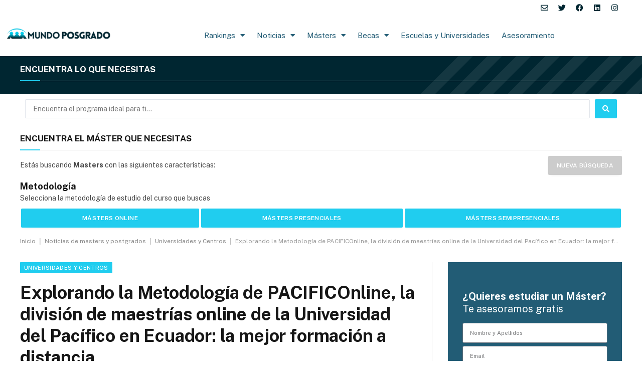

--- FILE ---
content_type: text/html; charset=UTF-8
request_url: https://www.mundoposgrado.com/metodologia-de-la-universidad-del-pacifico-online-ecuador/
body_size: 35313
content:

<!DOCTYPE html>
<html lang="es" prefix="og: https://ogp.me/ns#" class="s-light site-s-light">

<head>

	<meta charset="UTF-8" />
	<meta name="viewport" content="width=device-width, initial-scale=1" />
	<!-- This site is tracked with the HandL UTM Grabber v3 (3.1.13) - https://www.utmgrabber.com/ --> 

<!-- Optimización en motores de búsqueda por Rank Math PRO -  https://rankmath.com/ -->
<title>Explorando la Metodología de la Universidad del Pacífico Online en Ecuador</title>
<link crossorigin data-rocket-preconnect href="https://www.gstatic.com" rel="preconnect">
<link crossorigin data-rocket-preconnect href="https://connect.facebook.net" rel="preconnect">
<link crossorigin data-rocket-preconnect href="https://www.googletagmanager.com" rel="preconnect">
<link crossorigin data-rocket-preconnect href="https://www.livebeep.com" rel="preconnect">
<link crossorigin data-rocket-preconnect href="https://fonts.googleapis.com" rel="preconnect">
<link crossorigin data-rocket-preconnect href="https://www.google.com" rel="preconnect"><link rel="preload" data-rocket-preload as="image" href="https://www.mundoposgrado.com/wp-content/uploads/2022/11/cornerdetail.png" fetchpriority="high"><link rel="preload" as="image" imagesrcset="https://www.mundoposgrado.com/wp-content/uploads/2023/11/close-up-hombre-adulto-trabajando-proyecto.jpg" imagesizes="(max-width: 788px) 100vw, 788px" /><link rel="preload" as="font" href="https://www.mundoposgrado.com/wp-content/themes/smart-mag/css/icons/fonts/ts-icons.woff2?v3.1" type="font/woff2" crossorigin="anonymous" />
<meta name="description" content="La metodología de la Universidad del Pacífico Online destaca como una revolución en la forma en que concebimos la formación a distancia."/>
<meta name="robots" content="follow, index, max-snippet:-1, max-video-preview:-1, max-image-preview:large"/>
<link rel="canonical" href="https://www.mundoposgrado.com/metodologia-de-la-universidad-del-pacifico-online-ecuador/" />
<meta property="og:locale" content="es_ES" />
<meta property="og:type" content="article" />
<meta property="og:title" content="Explorando la Metodología de la Universidad del Pacífico Online en Ecuador" />
<meta property="og:description" content="La metodología de la Universidad del Pacífico Online destaca como una revolución en la forma en que concebimos la formación a distancia." />
<meta property="og:url" content="https://www.mundoposgrado.com/metodologia-de-la-universidad-del-pacifico-online-ecuador/" />
<meta property="og:site_name" content="Mundo Posgrado" />
<meta property="article:section" content="Universidades y Centros" />
<meta property="og:image" content="https://www.mundoposgrado.com/wp-content/uploads/2023/11/close-up-hombre-adulto-trabajando-proyecto.jpg" />
<meta property="og:image:secure_url" content="https://www.mundoposgrado.com/wp-content/uploads/2023/11/close-up-hombre-adulto-trabajando-proyecto.jpg" />
<meta property="og:image:width" content="1000" />
<meta property="og:image:height" content="563" />
<meta property="og:image:alt" content="Metodología de la Universidad del Pacífico Online en Ecuador" />
<meta property="og:image:type" content="image/jpeg" />
<meta property="article:published_time" content="2023-12-12T12:19:38+02:00" />
<meta name="twitter:card" content="summary_large_image" />
<meta name="twitter:title" content="Explorando la Metodología de la Universidad del Pacífico Online en Ecuador" />
<meta name="twitter:description" content="La metodología de la Universidad del Pacífico Online destaca como una revolución en la forma en que concebimos la formación a distancia." />
<meta name="twitter:image" content="https://www.mundoposgrado.com/wp-content/uploads/2023/11/close-up-hombre-adulto-trabajando-proyecto.jpg" />
<meta name="twitter:label1" content="Escrito por" />
<meta name="twitter:data1" content="Carlos M. Calzadilla" />
<meta name="twitter:label2" content="Tiempo de lectura" />
<meta name="twitter:data2" content="3 minutos" />
<script type="application/ld+json" class="rank-math-schema-pro">{"@context":"https://schema.org","@graph":[{"@type":"Organization","@id":"https://www.mundoposgrado.com/#organization","name":"Mundo Posgrado","url":"https://www.mundoposgrado.com","logo":{"@type":"ImageObject","@id":"https://www.mundoposgrado.com/#logo","url":"https://www.mundoposgrado.com/wp-content/uploads/2022/12/logomundoposgrado.png","contentUrl":"https://www.mundoposgrado.com/wp-content/uploads/2022/12/logomundoposgrado.png","caption":"Mundo Posgrado","inLanguage":"es","width":"300","height":"100"},"contactPoint":[{"@type":"ContactPoint","telephone":"+34 917 37 88 43","contactType":"customer support"}]},{"@type":"WebSite","@id":"https://www.mundoposgrado.com/#website","url":"https://www.mundoposgrado.com","name":"Mundo Posgrado","alternateName":"MundoPosgrado","publisher":{"@id":"https://www.mundoposgrado.com/#organization"},"inLanguage":"es"},{"@type":"ImageObject","@id":"https://www.mundoposgrado.com/wp-content/uploads/2023/11/close-up-hombre-adulto-trabajando-proyecto.jpg","url":"https://www.mundoposgrado.com/wp-content/uploads/2023/11/close-up-hombre-adulto-trabajando-proyecto.jpg","width":"1000","height":"563","caption":"Metodolog\u00eda de la Universidad del Pac\u00edfico Online en Ecuador","inLanguage":"es"},{"@type":"BreadcrumbList","@id":"https://www.mundoposgrado.com/metodologia-de-la-universidad-del-pacifico-online-ecuador/#breadcrumb","itemListElement":[{"@type":"ListItem","position":"1","item":{"@id":"https://www.mundoposgrado.com","name":"Inicio"}},{"@type":"ListItem","position":"2","item":{"@id":"https://www.mundoposgrado.com/noticias/","name":"Noticias de masters y postgrados"}},{"@type":"ListItem","position":"3","item":{"@id":"https://www.mundoposgrado.com/noticias/universidades-escuelas/","name":"Universidades y Centros"}},{"@type":"ListItem","position":"4","item":{"@id":"https://www.mundoposgrado.com/metodologia-de-la-universidad-del-pacifico-online-ecuador/","name":"Explorando la Metodolog\u00eda de PACIFICOnline, la divisi\u00f3n de maestr\u00edas online de la Universidad del Pac\u00edfico en Ecuador: la mejor formaci\u00f3n a distancia"}}]},{"@type":"WebPage","@id":"https://www.mundoposgrado.com/metodologia-de-la-universidad-del-pacifico-online-ecuador/#webpage","url":"https://www.mundoposgrado.com/metodologia-de-la-universidad-del-pacifico-online-ecuador/","name":"Explorando la Metodolog\u00eda de la Universidad del Pac\u00edfico Online en Ecuador","datePublished":"2023-12-12T12:19:38+02:00","dateModified":"2023-12-12T12:19:38+02:00","isPartOf":{"@id":"https://www.mundoposgrado.com/#website"},"primaryImageOfPage":{"@id":"https://www.mundoposgrado.com/wp-content/uploads/2023/11/close-up-hombre-adulto-trabajando-proyecto.jpg"},"inLanguage":"es","breadcrumb":{"@id":"https://www.mundoposgrado.com/metodologia-de-la-universidad-del-pacifico-online-ecuador/#breadcrumb"}},{"@type":"Person","@id":"https://www.mundoposgrado.com/author/carlosmarcos/","name":"Carlos M. Calzadilla","url":"https://www.mundoposgrado.com/author/carlosmarcos/","image":{"@type":"ImageObject","@id":"https://secure.gravatar.com/avatar/f258116c6898ea9eff0716271fa8906d?s=96&amp;d=mm&amp;r=g","url":"https://secure.gravatar.com/avatar/f258116c6898ea9eff0716271fa8906d?s=96&amp;d=mm&amp;r=g","caption":"Carlos M. Calzadilla","inLanguage":"es"},"sameAs":["https://mundoposgrado.com/"],"worksFor":{"@id":"https://www.mundoposgrado.com/#organization"}},{"@type":"Article","headline":"Explorando la Metodolog\u00eda de la Universidad del Pac\u00edfico Online en Ecuador","keywords":"Metodolog\u00eda de la Universidad del Pac\u00edfico Online","datePublished":"2023-12-12T12:19:38+02:00","dateModified":"2023-12-12T12:19:38+02:00","articleSection":"Noticias de masters y postgrados, Universidades y Centros","author":{"@id":"https://www.mundoposgrado.com/author/carlosmarcos/","name":"Carlos M. Calzadilla"},"publisher":{"@id":"https://www.mundoposgrado.com/#organization"},"description":"\u00bfConoces la metodolog\u00eda de la Universidad del Pac\u00edfico Online? En la era digital, la educaci\u00f3n ha experimentado una transformaci\u00f3n sin precedentes, y la Universidad del Pac\u00edfico Online se erige como un faro de innovaci\u00f3n en el mundo acad\u00e9mico en Ecuador.","name":"Explorando la Metodolog\u00eda de la Universidad del Pac\u00edfico Online en Ecuador","@id":"https://www.mundoposgrado.com/metodologia-de-la-universidad-del-pacifico-online-ecuador/#richSnippet","isPartOf":{"@id":"https://www.mundoposgrado.com/metodologia-de-la-universidad-del-pacifico-online-ecuador/#webpage"},"image":{"@id":"https://www.mundoposgrado.com/wp-content/uploads/2023/11/close-up-hombre-adulto-trabajando-proyecto.jpg"},"inLanguage":"es","mainEntityOfPage":{"@id":"https://www.mundoposgrado.com/metodologia-de-la-universidad-del-pacifico-online-ecuador/#webpage"}}]}</script>
<!-- /Plugin Rank Math WordPress SEO -->

<link rel='dns-prefetch' href='//fonts.googleapis.com' />
<link rel="alternate" type="application/rss+xml" title="Mundo Posgrado &raquo; Feed" href="https://www.mundoposgrado.com/feed/" />
<link rel="alternate" type="application/rss+xml" title="Mundo Posgrado &raquo; Feed de los comentarios" href="https://www.mundoposgrado.com/comments/feed/" />
<link rel="alternate" type="application/rss+xml" title="Mundo Posgrado &raquo; Comentario Explorando la Metodología de PACIFICOnline, la división de maestrías online de la Universidad del Pacífico en Ecuador: la mejor formación a distancia del feed" href="https://www.mundoposgrado.com/metodologia-de-la-universidad-del-pacifico-online-ecuador/feed/" />
<style type="text/css">
img.wp-smiley,
img.emoji {
	display: inline !important;
	border: none !important;
	box-shadow: none !important;
	height: 1em !important;
	width: 1em !important;
	margin: 0 0.07em !important;
	vertical-align: -0.1em !important;
	background: none !important;
	padding: 0 !important;
}
</style>
	<link rel='stylesheet' id='wp-block-library-css' href='https://www.mundoposgrado.com/wp-includes/css/dist/block-library/style.min.css?ver=6.3.7' type='text/css' media='all' />
<link data-minify="1" rel='stylesheet' id='ultimate_blocks-cgb-style-css-css' href='https://www.mundoposgrado.com/wp-content/cache/min/1/wp-content/plugins/ultimate-blocks/dist/blocks.style.build.css?ver=1761823213' type='text/css' media='all' />
<link data-minify="1" rel='stylesheet' id='jet-engine-frontend-css' href='https://www.mundoposgrado.com/wp-content/cache/min/1/wp-content/plugins/jet-engine/assets/css/frontend.css?ver=1761823213' type='text/css' media='all' />
<style id='classic-theme-styles-inline-css' type='text/css'>
/*! This file is auto-generated */
.wp-block-button__link{color:#fff;background-color:#32373c;border-radius:9999px;box-shadow:none;text-decoration:none;padding:calc(.667em + 2px) calc(1.333em + 2px);font-size:1.125em}.wp-block-file__button{background:#32373c;color:#fff;text-decoration:none}
</style>
<style id='global-styles-inline-css' type='text/css'>
body{--wp--preset--color--black: #000000;--wp--preset--color--cyan-bluish-gray: #abb8c3;--wp--preset--color--white: #ffffff;--wp--preset--color--pale-pink: #f78da7;--wp--preset--color--vivid-red: #cf2e2e;--wp--preset--color--luminous-vivid-orange: #ff6900;--wp--preset--color--luminous-vivid-amber: #fcb900;--wp--preset--color--light-green-cyan: #7bdcb5;--wp--preset--color--vivid-green-cyan: #00d084;--wp--preset--color--pale-cyan-blue: #8ed1fc;--wp--preset--color--vivid-cyan-blue: #0693e3;--wp--preset--color--vivid-purple: #9b51e0;--wp--preset--gradient--vivid-cyan-blue-to-vivid-purple: linear-gradient(135deg,rgba(6,147,227,1) 0%,rgb(155,81,224) 100%);--wp--preset--gradient--light-green-cyan-to-vivid-green-cyan: linear-gradient(135deg,rgb(122,220,180) 0%,rgb(0,208,130) 100%);--wp--preset--gradient--luminous-vivid-amber-to-luminous-vivid-orange: linear-gradient(135deg,rgba(252,185,0,1) 0%,rgba(255,105,0,1) 100%);--wp--preset--gradient--luminous-vivid-orange-to-vivid-red: linear-gradient(135deg,rgba(255,105,0,1) 0%,rgb(207,46,46) 100%);--wp--preset--gradient--very-light-gray-to-cyan-bluish-gray: linear-gradient(135deg,rgb(238,238,238) 0%,rgb(169,184,195) 100%);--wp--preset--gradient--cool-to-warm-spectrum: linear-gradient(135deg,rgb(74,234,220) 0%,rgb(151,120,209) 20%,rgb(207,42,186) 40%,rgb(238,44,130) 60%,rgb(251,105,98) 80%,rgb(254,248,76) 100%);--wp--preset--gradient--blush-light-purple: linear-gradient(135deg,rgb(255,206,236) 0%,rgb(152,150,240) 100%);--wp--preset--gradient--blush-bordeaux: linear-gradient(135deg,rgb(254,205,165) 0%,rgb(254,45,45) 50%,rgb(107,0,62) 100%);--wp--preset--gradient--luminous-dusk: linear-gradient(135deg,rgb(255,203,112) 0%,rgb(199,81,192) 50%,rgb(65,88,208) 100%);--wp--preset--gradient--pale-ocean: linear-gradient(135deg,rgb(255,245,203) 0%,rgb(182,227,212) 50%,rgb(51,167,181) 100%);--wp--preset--gradient--electric-grass: linear-gradient(135deg,rgb(202,248,128) 0%,rgb(113,206,126) 100%);--wp--preset--gradient--midnight: linear-gradient(135deg,rgb(2,3,129) 0%,rgb(40,116,252) 100%);--wp--preset--font-size--small: 13px;--wp--preset--font-size--medium: 20px;--wp--preset--font-size--large: 36px;--wp--preset--font-size--x-large: 42px;--wp--preset--spacing--20: 0.44rem;--wp--preset--spacing--30: 0.67rem;--wp--preset--spacing--40: 1rem;--wp--preset--spacing--50: 1.5rem;--wp--preset--spacing--60: 2.25rem;--wp--preset--spacing--70: 3.38rem;--wp--preset--spacing--80: 5.06rem;--wp--preset--shadow--natural: 6px 6px 9px rgba(0, 0, 0, 0.2);--wp--preset--shadow--deep: 12px 12px 50px rgba(0, 0, 0, 0.4);--wp--preset--shadow--sharp: 6px 6px 0px rgba(0, 0, 0, 0.2);--wp--preset--shadow--outlined: 6px 6px 0px -3px rgba(255, 255, 255, 1), 6px 6px rgba(0, 0, 0, 1);--wp--preset--shadow--crisp: 6px 6px 0px rgba(0, 0, 0, 1);}:where(.is-layout-flex){gap: 0.5em;}:where(.is-layout-grid){gap: 0.5em;}body .is-layout-flow > .alignleft{float: left;margin-inline-start: 0;margin-inline-end: 2em;}body .is-layout-flow > .alignright{float: right;margin-inline-start: 2em;margin-inline-end: 0;}body .is-layout-flow > .aligncenter{margin-left: auto !important;margin-right: auto !important;}body .is-layout-constrained > .alignleft{float: left;margin-inline-start: 0;margin-inline-end: 2em;}body .is-layout-constrained > .alignright{float: right;margin-inline-start: 2em;margin-inline-end: 0;}body .is-layout-constrained > .aligncenter{margin-left: auto !important;margin-right: auto !important;}body .is-layout-constrained > :where(:not(.alignleft):not(.alignright):not(.alignfull)){max-width: var(--wp--style--global--content-size);margin-left: auto !important;margin-right: auto !important;}body .is-layout-constrained > .alignwide{max-width: var(--wp--style--global--wide-size);}body .is-layout-flex{display: flex;}body .is-layout-flex{flex-wrap: wrap;align-items: center;}body .is-layout-flex > *{margin: 0;}body .is-layout-grid{display: grid;}body .is-layout-grid > *{margin: 0;}:where(.wp-block-columns.is-layout-flex){gap: 2em;}:where(.wp-block-columns.is-layout-grid){gap: 2em;}:where(.wp-block-post-template.is-layout-flex){gap: 1.25em;}:where(.wp-block-post-template.is-layout-grid){gap: 1.25em;}.has-black-color{color: var(--wp--preset--color--black) !important;}.has-cyan-bluish-gray-color{color: var(--wp--preset--color--cyan-bluish-gray) !important;}.has-white-color{color: var(--wp--preset--color--white) !important;}.has-pale-pink-color{color: var(--wp--preset--color--pale-pink) !important;}.has-vivid-red-color{color: var(--wp--preset--color--vivid-red) !important;}.has-luminous-vivid-orange-color{color: var(--wp--preset--color--luminous-vivid-orange) !important;}.has-luminous-vivid-amber-color{color: var(--wp--preset--color--luminous-vivid-amber) !important;}.has-light-green-cyan-color{color: var(--wp--preset--color--light-green-cyan) !important;}.has-vivid-green-cyan-color{color: var(--wp--preset--color--vivid-green-cyan) !important;}.has-pale-cyan-blue-color{color: var(--wp--preset--color--pale-cyan-blue) !important;}.has-vivid-cyan-blue-color{color: var(--wp--preset--color--vivid-cyan-blue) !important;}.has-vivid-purple-color{color: var(--wp--preset--color--vivid-purple) !important;}.has-black-background-color{background-color: var(--wp--preset--color--black) !important;}.has-cyan-bluish-gray-background-color{background-color: var(--wp--preset--color--cyan-bluish-gray) !important;}.has-white-background-color{background-color: var(--wp--preset--color--white) !important;}.has-pale-pink-background-color{background-color: var(--wp--preset--color--pale-pink) !important;}.has-vivid-red-background-color{background-color: var(--wp--preset--color--vivid-red) !important;}.has-luminous-vivid-orange-background-color{background-color: var(--wp--preset--color--luminous-vivid-orange) !important;}.has-luminous-vivid-amber-background-color{background-color: var(--wp--preset--color--luminous-vivid-amber) !important;}.has-light-green-cyan-background-color{background-color: var(--wp--preset--color--light-green-cyan) !important;}.has-vivid-green-cyan-background-color{background-color: var(--wp--preset--color--vivid-green-cyan) !important;}.has-pale-cyan-blue-background-color{background-color: var(--wp--preset--color--pale-cyan-blue) !important;}.has-vivid-cyan-blue-background-color{background-color: var(--wp--preset--color--vivid-cyan-blue) !important;}.has-vivid-purple-background-color{background-color: var(--wp--preset--color--vivid-purple) !important;}.has-black-border-color{border-color: var(--wp--preset--color--black) !important;}.has-cyan-bluish-gray-border-color{border-color: var(--wp--preset--color--cyan-bluish-gray) !important;}.has-white-border-color{border-color: var(--wp--preset--color--white) !important;}.has-pale-pink-border-color{border-color: var(--wp--preset--color--pale-pink) !important;}.has-vivid-red-border-color{border-color: var(--wp--preset--color--vivid-red) !important;}.has-luminous-vivid-orange-border-color{border-color: var(--wp--preset--color--luminous-vivid-orange) !important;}.has-luminous-vivid-amber-border-color{border-color: var(--wp--preset--color--luminous-vivid-amber) !important;}.has-light-green-cyan-border-color{border-color: var(--wp--preset--color--light-green-cyan) !important;}.has-vivid-green-cyan-border-color{border-color: var(--wp--preset--color--vivid-green-cyan) !important;}.has-pale-cyan-blue-border-color{border-color: var(--wp--preset--color--pale-cyan-blue) !important;}.has-vivid-cyan-blue-border-color{border-color: var(--wp--preset--color--vivid-cyan-blue) !important;}.has-vivid-purple-border-color{border-color: var(--wp--preset--color--vivid-purple) !important;}.has-vivid-cyan-blue-to-vivid-purple-gradient-background{background: var(--wp--preset--gradient--vivid-cyan-blue-to-vivid-purple) !important;}.has-light-green-cyan-to-vivid-green-cyan-gradient-background{background: var(--wp--preset--gradient--light-green-cyan-to-vivid-green-cyan) !important;}.has-luminous-vivid-amber-to-luminous-vivid-orange-gradient-background{background: var(--wp--preset--gradient--luminous-vivid-amber-to-luminous-vivid-orange) !important;}.has-luminous-vivid-orange-to-vivid-red-gradient-background{background: var(--wp--preset--gradient--luminous-vivid-orange-to-vivid-red) !important;}.has-very-light-gray-to-cyan-bluish-gray-gradient-background{background: var(--wp--preset--gradient--very-light-gray-to-cyan-bluish-gray) !important;}.has-cool-to-warm-spectrum-gradient-background{background: var(--wp--preset--gradient--cool-to-warm-spectrum) !important;}.has-blush-light-purple-gradient-background{background: var(--wp--preset--gradient--blush-light-purple) !important;}.has-blush-bordeaux-gradient-background{background: var(--wp--preset--gradient--blush-bordeaux) !important;}.has-luminous-dusk-gradient-background{background: var(--wp--preset--gradient--luminous-dusk) !important;}.has-pale-ocean-gradient-background{background: var(--wp--preset--gradient--pale-ocean) !important;}.has-electric-grass-gradient-background{background: var(--wp--preset--gradient--electric-grass) !important;}.has-midnight-gradient-background{background: var(--wp--preset--gradient--midnight) !important;}.has-small-font-size{font-size: var(--wp--preset--font-size--small) !important;}.has-medium-font-size{font-size: var(--wp--preset--font-size--medium) !important;}.has-large-font-size{font-size: var(--wp--preset--font-size--large) !important;}.has-x-large-font-size{font-size: var(--wp--preset--font-size--x-large) !important;}
.wp-block-navigation a:where(:not(.wp-element-button)){color: inherit;}
:where(.wp-block-post-template.is-layout-flex){gap: 1.25em;}:where(.wp-block-post-template.is-layout-grid){gap: 1.25em;}
:where(.wp-block-columns.is-layout-flex){gap: 2em;}:where(.wp-block-columns.is-layout-grid){gap: 2em;}
.wp-block-pullquote{font-size: 1.5em;line-height: 1.6;}
</style>
<link data-minify="1" rel='stylesheet' id='ub-extension-style-css-css' href='https://www.mundoposgrado.com/wp-content/cache/min/1/wp-content/plugins/ultimate-blocks/src/extensions/style.css?ver=1761823213' type='text/css' media='all' />
<link data-minify="1" rel='stylesheet' id='lfc_dynamictags_css-css' href='https://www.mundoposgrado.com/wp-content/cache/min/1/wp-content/plugins/factoriacreativa-dynamic-tags/assets/css/dynamic-tags.css?ver=1761823213' type='text/css' media='all' />
<link data-minify="1" rel='stylesheet' id='css-handle-css' href='https://www.mundoposgrado.com/wp-content/cache/min/1/wp-content/plugins/kelmiweb-custom/assets/css/style-kw.css?ver=1761823213' type='text/css' media='all' />
<link rel='stylesheet' id='ez-toc-css' href='https://www.mundoposgrado.com/wp-content/plugins/easy-table-of-contents/assets/css/screen.min.css?ver=2.0.76' type='text/css' media='all' />
<style id='ez-toc-inline-css' type='text/css'>
div#ez-toc-container .ez-toc-title {font-size: 120%;}div#ez-toc-container .ez-toc-title {font-weight: 500;}div#ez-toc-container ul li , div#ez-toc-container ul li a {font-size: 95%;}div#ez-toc-container ul li , div#ez-toc-container ul li a {font-weight: 500;}div#ez-toc-container nav ul ul li {font-size: 90%;}
.ez-toc-container-direction {direction: ltr;}.ez-toc-counter ul{counter-reset: item ;}.ez-toc-counter nav ul li a::before {content: counters(item, '.', decimal) '. ';display: inline-block;counter-increment: item;flex-grow: 0;flex-shrink: 0;margin-right: .2em; float: left; }.ez-toc-widget-direction {direction: ltr;}.ez-toc-widget-container ul{counter-reset: item ;}.ez-toc-widget-container nav ul li a::before {content: counters(item, '.', decimal) '. ';display: inline-block;counter-increment: item;flex-grow: 0;flex-shrink: 0;margin-right: .2em; float: left; }
</style>
<link data-minify="1" rel='stylesheet' id='grw-public-main-css-css' href='https://www.mundoposgrado.com/wp-content/cache/min/1/wp-content/plugins/widget-google-reviews/assets/css/public-main.css?ver=1761823213' type='text/css' media='all' />
<link data-minify="1" rel='stylesheet' id='smart-mag-style-css' href='https://www.mundoposgrado.com/wp-content/cache/min/1/wp-content/themes/smart-mag-child/style.css?ver=1761823213' type='text/css' media='all' />
<link rel='stylesheet' id='elementor-frontend-css' href='https://www.mundoposgrado.com/wp-content/plugins/elementor/assets/css/frontend.min.css?ver=3.25.11' type='text/css' media='all' />
<link rel='stylesheet' id='widget-social-icons-css' href='https://www.mundoposgrado.com/wp-content/plugins/elementor/assets/css/widget-social-icons.min.css?ver=3.25.11' type='text/css' media='all' />
<link rel='stylesheet' id='e-apple-webkit-css' href='https://www.mundoposgrado.com/wp-content/plugins/elementor/assets/css/conditionals/apple-webkit.min.css?ver=3.25.11' type='text/css' media='all' />
<link rel='stylesheet' id='widget-image-css' href='https://www.mundoposgrado.com/wp-content/plugins/elementor/assets/css/widget-image.min.css?ver=3.25.11' type='text/css' media='all' />
<link rel='stylesheet' id='widget-nav-menu-css' href='https://www.mundoposgrado.com/wp-content/plugins/elementor-pro/assets/css/widget-nav-menu.min.css?ver=3.27.6' type='text/css' media='all' />
<link rel='stylesheet' id='widget-heading-css' href='https://www.mundoposgrado.com/wp-content/plugins/elementor/assets/css/widget-heading.min.css?ver=3.25.11' type='text/css' media='all' />
<link rel='stylesheet' id='widget-icon-list-css' href='https://www.mundoposgrado.com/wp-content/plugins/elementor/assets/css/widget-icon-list.min.css?ver=3.25.11' type='text/css' media='all' />
<link rel='stylesheet' id='widget-text-editor-css' href='https://www.mundoposgrado.com/wp-content/plugins/elementor/assets/css/widget-text-editor.min.css?ver=3.25.11' type='text/css' media='all' />
<link rel='stylesheet' id='widget-divider-css' href='https://www.mundoposgrado.com/wp-content/plugins/elementor/assets/css/widget-divider.min.css?ver=3.25.11' type='text/css' media='all' />
<link data-minify="1" rel='stylesheet' id='elementor-icons-css' href='https://www.mundoposgrado.com/wp-content/cache/min/1/wp-content/plugins/elementor/assets/lib/eicons/css/elementor-icons.min.css?ver=1761823213' type='text/css' media='all' />
<link data-minify="1" rel='stylesheet' id='swiper-css' href='https://www.mundoposgrado.com/wp-content/cache/min/1/wp-content/plugins/elementor/assets/lib/swiper/v8/css/swiper.min.css?ver=1761823213' type='text/css' media='all' />
<link rel='stylesheet' id='e-swiper-css' href='https://www.mundoposgrado.com/wp-content/plugins/elementor/assets/css/conditionals/e-swiper.min.css?ver=3.25.11' type='text/css' media='all' />
<link rel='stylesheet' id='elementor-post-8-css' href='https://www.mundoposgrado.com/wp-content/uploads/elementor/css/post-8.css?ver=1758824168' type='text/css' media='all' />
<link data-minify="1" rel='stylesheet' id='wpdt-elementor-widget-font-css' href='https://www.mundoposgrado.com/wp-content/cache/min/1/wp-content/plugins/wpdatatables/integrations/page_builders/elementor/css/style.css?ver=1761823213' type='text/css' media='all' />
<link rel='stylesheet' id='elementor-post-4009-css' href='https://www.mundoposgrado.com/wp-content/uploads/elementor/css/post-4009.css?ver=1758824169' type='text/css' media='all' />
<link rel='stylesheet' id='elementor-post-5468-css' href='https://www.mundoposgrado.com/wp-content/uploads/elementor/css/post-5468.css?ver=1758824169' type='text/css' media='all' />
<link data-minify="1" rel='stylesheet' id='tablepress-default-css' href='https://www.mundoposgrado.com/wp-content/cache/min/1/wp-content/plugins/tablepress/css/build/default.css?ver=1761823213' type='text/css' media='all' />
<link data-minify="1" rel='stylesheet' id='smartmag-core-css' href='https://www.mundoposgrado.com/wp-content/cache/min/1/wp-content/themes/smart-mag/style.css?ver=1761823213' type='text/css' media='all' />
<style id='smartmag-core-inline-css' type='text/css'>
:root { --c-main: #20cdef;
--c-main-rgb: 32,205,239; }
.smart-head-main { --c-shadow: rgba(0,0,0,0.05); }
.smart-head-main .smart-head-top { --head-h: 36px; background-color: var(--c-main); }
.smart-head-main .smart-head-mid { --head-h: 85px; }
.smart-head-main .smart-head-bot { border-top-width: 0px; }
.s-light .navigation { --c-nav-blip: #353535; }
.s-dark .navigation-small { --c-nav: rgba(255,255,255,0.92); --c-nav-hov: #ffffff; }
.smart-head-main .spc-social { --c-spc-social: #ffffff; --c-spc-social-hov: #f2f2f2; }
.smart-head-main .search-icon:hover { color: #f2f2f2; }
.smart-head-main .scheme-switcher a:hover { color: #f2f2f2; }


</style>
<link rel='stylesheet' id='smartmag-fonts-css' href='https://fonts.googleapis.com/css?family=Public+Sans%3A400%2C400i%2C500%2C600%2C700&#038;display=swap' type='text/css' media='all' />
<link data-minify="1" rel='stylesheet' id='smartmag-magnific-popup-css' href='https://www.mundoposgrado.com/wp-content/cache/min/1/wp-content/themes/smart-mag/css/lightbox.css?ver=1761823213' type='text/css' media='all' />
<link data-minify="1" rel='stylesheet' id='smartmag-icons-css' href='https://www.mundoposgrado.com/wp-content/cache/min/1/wp-content/themes/smart-mag/css/icons/icons.css?ver=1761823213' type='text/css' media='all' />
<link rel='stylesheet' id='jquery-chosen-css' href='https://www.mundoposgrado.com/wp-content/plugins/jet-search/assets/lib/chosen/chosen.min.css?ver=1.8.7' type='text/css' media='all' />
<link data-minify="1" rel='stylesheet' id='jet-search-css' href='https://www.mundoposgrado.com/wp-content/cache/min/1/wp-content/plugins/jet-search/assets/css/jet-search.css?ver=1761823213' type='text/css' media='all' />
<link rel='stylesheet' id='eael-general-css' href='https://www.mundoposgrado.com/wp-content/plugins/essential-addons-for-elementor-lite/assets/front-end/css/view/general.min.css?ver=6.3.3' type='text/css' media='all' />
<link data-minify="1" rel='stylesheet' id='ecs-styles-css' href='https://www.mundoposgrado.com/wp-content/cache/min/1/wp-content/plugins/ele-custom-skin/assets/css/ecs-style.css?ver=1761823213' type='text/css' media='all' />
<link rel='stylesheet' id='elementor-post-14178-css' href='https://www.mundoposgrado.com/wp-content/uploads/elementor/css/post-14178.css?ver=1758106802' type='text/css' media='all' />
<link rel='stylesheet' id='elementor-icons-shared-0-css' href='https://www.mundoposgrado.com/wp-content/plugins/elementor/assets/lib/font-awesome/css/fontawesome.min.css?ver=5.15.3' type='text/css' media='all' />
<link data-minify="1" rel='stylesheet' id='elementor-icons-fa-regular-css' href='https://www.mundoposgrado.com/wp-content/cache/min/1/wp-content/plugins/elementor/assets/lib/font-awesome/css/regular.min.css?ver=1761823213' type='text/css' media='all' />
<link data-minify="1" rel='stylesheet' id='elementor-icons-fa-brands-css' href='https://www.mundoposgrado.com/wp-content/cache/min/1/wp-content/plugins/elementor/assets/lib/font-awesome/css/brands.min.css?ver=1761823213' type='text/css' media='all' />
<link data-minify="1" rel='stylesheet' id='elementor-icons-fa-solid-css' href='https://www.mundoposgrado.com/wp-content/cache/min/1/wp-content/plugins/elementor/assets/lib/font-awesome/css/solid.min.css?ver=1761823213' type='text/css' media='all' />
<script type='text/javascript' src='https://www.mundoposgrado.com/wp-includes/js/jquery/jquery.min.js?ver=3.7.0' id='jquery-core-js'></script>
<script type='text/javascript' src='https://www.mundoposgrado.com/wp-includes/js/jquery/jquery-migrate.min.js?ver=3.4.1' id='jquery-migrate-js' data-rocket-defer defer></script>
<script type='text/javascript' src='https://www.mundoposgrado.com/wp-includes/js/imagesloaded.min.js?ver=6.3.7' id='imagesLoaded-js' data-rocket-defer defer></script>
<script type='text/javascript' src='https://www.mundoposgrado.com/wp-content/plugins/handl-utm-grabber-v3/js/js.cookie.js?ver=6.3.7' id='js.cookie-js' data-rocket-defer defer></script>
<script type='text/javascript' id='handl-utm-grabber-js-extra'>
/* <![CDATA[ */
var handl_utm = [];
var handl_utm_all_params = ["utm_source","utm_medium","utm_term","utm_content","utm_campaign","first_utm_source","first_utm_medium","first_utm_term","first_utm_content","first_utm_campaign","fbclid","msclkid","gclid","wbraid","gbraid","handl_original_ref","handl_landing_page","handl_landing_page_base","handl_ip","handl_ref","handl_url","handl_ref_domain","handl_url_base","gaclientid","organic_source","organic_source_str","user_agent","traffic_source","first_traffic_source","handlID","_fbc","_fbp"];
var handl_utm_cookie_duration = ["30","1"];
var handl_utm_append_params = ["utm_source","utm_medium","utm_term","utm_content","utm_campaign","gclid"];
var handl_utm_first_touch_params = ["utm_source","utm_medium","utm_term","utm_content","utm_campaign"];
var handl_utm_session_cookies = {"enabled":"0"};
var handl_ajax = {"ajax_url":"https:\/\/www.mundoposgrado.com\/wp-admin\/admin-ajax.php","fb_capi_enabled":"0","require_third_party_consent":""};
var handl_utm_custom_params = [];
var handl_utm_dyo_logic = [];
var handl_utm_predefined = [];
/* ]]> */
</script>
<script type='text/javascript' src='https://www.mundoposgrado.com/wp-content/plugins/handl-utm-grabber-v3/js/handl-utm-grabber.js?ver=6.3.7' id='handl-utm-grabber-js' data-rocket-defer defer></script>
<script type='text/javascript' defer="defer" src='https://www.mundoposgrado.com/wp-content/plugins/widget-google-reviews/assets/js/public-main.js?ver=6.4' id='grw-public-main-js-js'></script>
<script type='text/javascript' id='ecs_ajax_load-js-extra'>
/* <![CDATA[ */
var ecs_ajax_params = {"ajaxurl":"https:\/\/www.mundoposgrado.com\/wp-admin\/admin-ajax.php","posts":"{\"page\":0,\"name\":\"metodologia-de-la-universidad-del-pacifico-online-ecuador\",\"error\":\"\",\"m\":\"\",\"p\":0,\"post_parent\":\"\",\"subpost\":\"\",\"subpost_id\":\"\",\"attachment\":\"\",\"attachment_id\":0,\"pagename\":\"\",\"page_id\":0,\"second\":\"\",\"minute\":\"\",\"hour\":\"\",\"day\":0,\"monthnum\":0,\"year\":0,\"w\":0,\"category_name\":\"\",\"tag\":\"\",\"cat\":\"\",\"tag_id\":\"\",\"author\":\"\",\"author_name\":\"\",\"feed\":\"\",\"tb\":\"\",\"paged\":0,\"meta_key\":\"\",\"meta_value\":\"\",\"preview\":\"\",\"s\":\"\",\"sentence\":\"\",\"title\":\"\",\"fields\":\"\",\"menu_order\":\"\",\"embed\":\"\",\"category__in\":[],\"category__not_in\":[],\"category__and\":[],\"post__in\":[],\"post__not_in\":[],\"post_name__in\":[],\"tag__in\":[],\"tag__not_in\":[],\"tag__and\":[],\"tag_slug__in\":[],\"tag_slug__and\":[],\"post_parent__in\":[],\"post_parent__not_in\":[],\"author__in\":[],\"author__not_in\":[],\"search_columns\":[],\"post_type\":[\"post\",\"page\",\"e-landing-page\"],\"ignore_sticky_posts\":false,\"suppress_filters\":false,\"cache_results\":true,\"update_post_term_cache\":true,\"update_menu_item_cache\":false,\"lazy_load_term_meta\":true,\"update_post_meta_cache\":true,\"posts_per_page\":16,\"nopaging\":false,\"comments_per_page\":\"50\",\"no_found_rows\":false,\"order\":\"DESC\"}"};
/* ]]> */
</script>
<script type='text/javascript' src='https://www.mundoposgrado.com/wp-content/plugins/ele-custom-skin/assets/js/ecs_ajax_pagination.js?ver=3.1.9' id='ecs_ajax_load-js' data-rocket-defer defer></script>
<script type='text/javascript' src='https://www.mundoposgrado.com/wp-content/plugins/ele-custom-skin/assets/js/ecs.js?ver=3.1.9' id='ecs-script-js' data-rocket-defer defer></script>
<link rel="https://api.w.org/" href="https://www.mundoposgrado.com/wp-json/" /><link rel="alternate" type="application/json" href="https://www.mundoposgrado.com/wp-json/wp/v2/posts/28823" /><link rel="EditURI" type="application/rsd+xml" title="RSD" href="https://www.mundoposgrado.com/xmlrpc.php?rsd" />
<meta name="generator" content="WordPress 6.3.7" />
<link rel='shortlink' href='https://www.mundoposgrado.com/?p=28823' />
<link rel="alternate" type="application/json+oembed" href="https://www.mundoposgrado.com/wp-json/oembed/1.0/embed?url=https%3A%2F%2Fwww.mundoposgrado.com%2Fmetodologia-de-la-universidad-del-pacifico-online-ecuador%2F" />
<link rel="alternate" type="text/xml+oembed" href="https://www.mundoposgrado.com/wp-json/oembed/1.0/embed?url=https%3A%2F%2Fwww.mundoposgrado.com%2Fmetodologia-de-la-universidad-del-pacifico-online-ecuador%2F&#038;format=xml" />

<!-- This site is using AdRotate v5.15.4 to display their advertisements - https://ajdg.solutions/ -->
<!-- AdRotate CSS -->
<style type="text/css" media="screen">
	.g { margin:0px; padding:0px; overflow:hidden; line-height:1; zoom:1; }
	.g img { height:auto; }
	.g-col { position:relative; float:left; }
	.g-col:first-child { margin-left: 0; }
	.g-col:last-child { margin-right: 0; }
	.g-1 { margin:0px;  width:100%; max-width:728px; height:100%; max-height:90px; }
	.g-2 { margin:0px;  width:100%; max-width:120px; height:100%; max-height:600px; }
	@media only screen and (max-width: 480px) {
		.g-col, .g-dyn, .g-single { width:100%; margin-left:0; margin-right:0; }
	}
</style>
<!-- /AdRotate CSS -->

<style>.handl-hidden{display: none}</style><style>[class^="fieldset-handl_"]{display: none}</style><!--Start of LiveBeep Script-->
<script type="text/javascript">
(function(d,s,id){
if(d.getElementById(id)){return;}
var u='//www.livebeep.com/'+d.domain+'/eye.js';
if((h=d.location.href.split(/#ev!/)[1])) u += '?_e=' +h;
else if((r=/.*\_evV=(\w+)\b.*/).test(c=d.cookie) ) u += '?_v='+c.replace(r,'$1');
var js = d.createElement(s);
js.src = u;js.id = id;
var fjs = d.getElementsByTagName(s)[0];
fjs.parentNode.insertBefore(js, fjs);
})(document,'script','livebeep-script');
</script>
<!--End of LiveBeep Script-->
<meta name="ti-site-data" content="[base64]" />
		<script>
		var BunyadSchemeKey = 'bunyad-scheme';
		(() => {
			const d = document.documentElement;
			const c = d.classList;
			var scheme = localStorage.getItem(BunyadSchemeKey);
			
			if (scheme) {
				d.dataset.origClass = c;
				scheme === 'dark' ? c.remove('s-light', 'site-s-light') : c.remove('s-dark', 'site-s-dark');
				c.add('site-s-' + scheme, 's-' + scheme);
			}
		})();
		</script>
		<meta name="generator" content="Elementor 3.25.11; features: additional_custom_breakpoints, e_optimized_control_loading; settings: css_print_method-external, google_font-enabled, font_display-auto">
<!-- Google Tag Manager -->
<script>(function(w,d,s,l,i){w[l]=w[l]||[];w[l].push({'gtm.start':
new Date().getTime(),event:'gtm.js'});var f=d.getElementsByTagName(s)[0],
j=d.createElement(s),dl=l!='dataLayer'?'&l='+l:'';j.async=true;j.src=
'https://www.googletagmanager.com/gtm.js?id='+i+dl;f.parentNode.insertBefore(j,f);
})(window,document,'script','dataLayer','GTM-PWTGHL');</script>
<!-- End Google Tag Manager -->
<link rel="preload" as="image" imagesrcset="https://www.mundoposgrado.com/wp-content/uploads/2022/11/logomundoposgrado.png" imagesizes="(max-width: 300px) 100vw, 300px">

<!-- Meta Pixel Code -->
<script type='text/javascript'>
!function(f,b,e,v,n,t,s){if(f.fbq)return;n=f.fbq=function(){n.callMethod?
n.callMethod.apply(n,arguments):n.queue.push(arguments)};if(!f._fbq)f._fbq=n;
n.push=n;n.loaded=!0;n.version='2.0';n.queue=[];t=b.createElement(e);t.async=!0;
t.src=v;s=b.getElementsByTagName(e)[0];s.parentNode.insertBefore(t,s)}(window,
document,'script','https://connect.facebook.net/en_US/fbevents.js');
</script>
<!-- End Meta Pixel Code -->
<script type='text/javascript'>var url = window.location.origin + '?ob=open-bridge';
            fbq('set', 'openbridge', '2263908313873503', url);
fbq('init', '2263908313873503', {}, {
    "agent": "wordpress-6.3.7-4.1.5"
})</script><script type='text/javascript'>
    fbq('track', 'PageView', []);
  </script><style type="text/css">.recentcomments a{display:inline !important;padding:0 !important;margin:0 !important;}</style>			<style>
				.e-con.e-parent:nth-of-type(n+4):not(.e-lazyloaded):not(.e-no-lazyload),
				.e-con.e-parent:nth-of-type(n+4):not(.e-lazyloaded):not(.e-no-lazyload) * {
					background-image: none !important;
				}
				@media screen and (max-height: 1024px) {
					.e-con.e-parent:nth-of-type(n+3):not(.e-lazyloaded):not(.e-no-lazyload),
					.e-con.e-parent:nth-of-type(n+3):not(.e-lazyloaded):not(.e-no-lazyload) * {
						background-image: none !important;
					}
				}
				@media screen and (max-height: 640px) {
					.e-con.e-parent:nth-of-type(n+2):not(.e-lazyloaded):not(.e-no-lazyload),
					.e-con.e-parent:nth-of-type(n+2):not(.e-lazyloaded):not(.e-no-lazyload) * {
						background-image: none !important;
					}
				}
			</style>
			<link rel="icon" href="https://www.mundoposgrado.com/wp-content/uploads/2023/01/cropped-favi-32x32.png" sizes="32x32" />
<link rel="icon" href="https://www.mundoposgrado.com/wp-content/uploads/2023/01/cropped-favi-192x192.png" sizes="192x192" />
<link rel="apple-touch-icon" href="https://www.mundoposgrado.com/wp-content/uploads/2023/01/cropped-favi-180x180.png" />
<meta name="msapplication-TileImage" content="https://www.mundoposgrado.com/wp-content/uploads/2023/01/cropped-favi-270x270.png" />
		<style type="text/css" id="wp-custom-css">
			  #CybotCookiebotDialogBodyButtonsWrapper button{
  line-height: normal;
    height: auto;
    letter-spacing: .03em;
    text-transform: unset;
	}		</style>
		

<meta name="generator" content="WP Rocket 3.20.0.3" data-wpr-features="wpr_defer_js wpr_preconnect_external_domains wpr_oci wpr_minify_css wpr_preload_links wpr_desktop" /></head>

<body class="post-template-default single single-post postid-28823 single-format-standard wp-custom-logo right-sidebar post-layout-modern post-cat-1212 has-lb has-lb-sm ts-img-hov-fade has-sb-sep layout-normal elementor-default elementor-kit-8">

<!-- Google Tag Manager (noscript) -->
<noscript><iframe src="https://www.googletagmanager.com/ns.html?id=GTM-PWTGHL"
height="0" width="0" style="display:none;visibility:hidden"></iframe></noscript>
<!-- End Google Tag Manager (noscript) -->

<!-- Meta Pixel Code -->
<noscript>
<img height="1" width="1" style="display:none" alt="fbpx"
src="https://www.facebook.com/tr?id=2263908313873503&ev=PageView&noscript=1" />
</noscript>
<!-- End Meta Pixel Code -->


<div  class="main-wrap">

			<div  data-elementor-type="header" data-elementor-id="4009" class="elementor elementor-4009 elementor-location-header" data-elementor-post-type="elementor_library">
					<section  class="has-el-gap el-gap-default elementor-section elementor-top-section elementor-element elementor-element-0d32b8e elementor-hidden-tablet elementor-hidden-mobile elementor-section-boxed elementor-section-height-default elementor-section-height-default" data-id="0d32b8e" data-element_type="section">
						<div class="elementor-container elementor-column-gap-no">
					<div class="elementor-column elementor-col-100 elementor-top-column elementor-element elementor-element-1ad7974" data-id="1ad7974" data-element_type="column">
			<div class="elementor-widget-wrap elementor-element-populated">
						<div class="elementor-element elementor-element-ec9b34a e-grid-align-right elementor-hidden-tablet elementor-hidden-mobile elementor-shape-rounded elementor-grid-0 elementor-widget elementor-widget-social-icons" data-id="ec9b34a" data-element_type="widget" data-widget_type="social-icons.default">
				<div class="elementor-widget-container">
					<div class="elementor-social-icons-wrapper elementor-grid">
							<span class="elementor-grid-item">
					<span style="cursor:pointer;" class="mdps-obf-link elementor-icon elementor-social-icon elementor-social-icon-envelope elementor-repeater-item-91408da" data-o="bWFpbHRvOmluZm9AbXVuZG9wb3NncmFkby5jb20=" data-b="1">
						<span class="elementor-screen-only">Envelope</span>
						<i class="far fa-envelope"></i>					</span>
				</span>
							<span class="elementor-grid-item">
					<a class="elementor-icon elementor-social-icon elementor-social-icon-twitter elementor-repeater-item-b2942ef" href="https://twitter.com/mundoposgrado" target="_blank">
						<span class="elementor-screen-only">Twitter</span>
						<i class="fab fa-twitter"></i>					</a>
				</span>
							<span class="elementor-grid-item">
					<a class="elementor-icon elementor-social-icon elementor-social-icon-facebook elementor-repeater-item-70976cd" href="https://www.facebook.com/Mundoposgrado/" target="_blank">
						<span class="elementor-screen-only">Facebook</span>
						<i class="fab fa-facebook"></i>					</a>
				</span>
							<span class="elementor-grid-item">
					<a class="elementor-icon elementor-social-icon elementor-social-icon-linkedin elementor-repeater-item-81623e8" href="https://www.linkedin.com/company/mundo-posgrado" target="_blank">
						<span class="elementor-screen-only">Linkedin</span>
						<i class="fab fa-linkedin"></i>					</a>
				</span>
							<span class="elementor-grid-item">
					<a class="elementor-icon elementor-social-icon elementor-social-icon-instagram elementor-repeater-item-695b8c8" href="https://www.instagram.com/mundoposgrado/?hl=es" target="_blank">
						<span class="elementor-screen-only">Instagram</span>
						<i class="fab fa-instagram"></i>					</a>
				</span>
					</div>
				</div>
				</div>
					</div>
		</div>
					</div>
		</section>
				<section  class="elementor-section elementor-top-section elementor-element elementor-element-2d678fd elementor-section-content-middle elementor-section-boxed elementor-section-height-default elementor-section-height-default" data-id="2d678fd" data-element_type="section">
						<div class="elementor-container elementor-column-gap-default">
					<div class="elementor-column elementor-col-50 elementor-top-column elementor-element elementor-element-67c0460" data-id="67c0460" data-element_type="column">
			<div class="elementor-widget-wrap elementor-element-populated">
						<div class="elementor-element elementor-element-5305055 elementor-widget elementor-widget-image" data-id="5305055" data-element_type="widget" data-settings="{&quot;_animation&quot;:&quot;none&quot;}" data-widget_type="image.default">
				<div class="elementor-widget-container">
														<a href="https://www.mundoposgrado.com/">
							<img width="300" height="100" src="https://www.mundoposgrado.com/wp-content/uploads/2022/11/logomundoposgrado.png" class="attachment-full size-full wp-image-4476" alt="" srcset="https://www.mundoposgrado.com/wp-content/uploads/2022/11/logomundoposgrado.png 300w, https://www.mundoposgrado.com/wp-content/uploads/2022/11/logomundoposgrado-150x50.png 150w" sizes="(max-width: 300px) 100vw, 300px" />								</a>
													</div>
				</div>
					</div>
		</div>
				<div class="elementor-column elementor-col-50 elementor-top-column elementor-element elementor-element-f4e5373" data-id="f4e5373" data-element_type="column">
			<div class="elementor-widget-wrap elementor-element-populated">
						<div class="elementor-element elementor-element-dbadaf6 elementor-nav-menu__align-center elementor-nav-menu--stretch elementor-nav-menu--dropdown-tablet elementor-nav-menu__text-align-aside elementor-nav-menu--toggle elementor-nav-menu--burger elementor-widget elementor-widget-nav-menu" data-id="dbadaf6" data-element_type="widget" data-settings="{&quot;full_width&quot;:&quot;stretch&quot;,&quot;layout&quot;:&quot;horizontal&quot;,&quot;submenu_icon&quot;:{&quot;value&quot;:&quot;&lt;i class=\&quot;fas fa-caret-down\&quot;&gt;&lt;\/i&gt;&quot;,&quot;library&quot;:&quot;fa-solid&quot;},&quot;toggle&quot;:&quot;burger&quot;}" data-widget_type="nav-menu.default">
				<div class="elementor-widget-container">
						<nav aria-label="Menú" class="elementor-nav-menu--main elementor-nav-menu__container elementor-nav-menu--layout-horizontal e--pointer-none">
				<ul id="menu-1-dbadaf6" class="elementor-nav-menu"><li class="menu-item menu-item-type-custom menu-item-object-custom menu-item-has-children menu-item-14072"><a href="https://www.mundoposgrado.com/rankings-mejores-masters-y-maestrias/" class="elementor-item">Rankings</a>
<ul class="sub-menu elementor-nav-menu--dropdown">
	<li class="menu-item menu-item-type-custom menu-item-object-custom menu-item-has-children menu-item-23857"><a href="https://www.mundoposgrado.com/rankings-masters-2025/" class="elementor-sub-item">🆕 Rankings 2025</a>
	<ul class="sub-menu elementor-nav-menu--dropdown">
		<li class="menu-item menu-item-type-custom menu-item-object-custom menu-item-23858"><a href="https://www.mundoposgrado.com/ranking-mba-online/" class="elementor-sub-item">Ranking MBA online</a></li>
		<li class="menu-item menu-item-type-custom menu-item-object-custom menu-item-23861"><a href="https://www.mundoposgrado.com/ranking-master-en-recursos-humanos/" class="elementor-sub-item">Ranking RRHH</a></li>
		<li class="menu-item menu-item-type-custom menu-item-object-custom menu-item-23859"><a href="https://www.mundoposgrado.com/ranking-master-big-data/" class="elementor-sub-item">Ranking Big Data</a></li>
		<li class="menu-item menu-item-type-custom menu-item-object-custom menu-item-23860"><a href="https://www.mundoposgrado.com/ranking-master-en-gestion-de-proyectos/" class="elementor-sub-item">Ranking Gestión Proyectos</a></li>
		<li class="menu-item menu-item-type-custom menu-item-object-custom menu-item-23862"><a href="https://www.mundoposgrado.com/ranking-master-en-energias-renovables/" class="elementor-sub-item">Ranking Energías Renovables</a></li>
		<li class="menu-item menu-item-type-custom menu-item-object-custom menu-item-23863"><a href="https://www.mundoposgrado.com/rankings-mejores-masters-y-maestrias/" class="elementor-sub-item">Ver más&#8230;</a></li>
	</ul>
</li>
	<li class="menu-item menu-item-type-custom menu-item-object-custom menu-item-15125"><a href="https://www.mundoposgrado.com/rankings-mejores-masters-y-maestrias/espana/" class="elementor-sub-item">Nacionales</a></li>
	<li class="menu-item menu-item-type-custom menu-item-object-custom menu-item-15126"><a href="https://www.mundoposgrado.com/rankings-mejores-masters-y-maestrias/internacionales/" class="elementor-sub-item">Internacionales</a></li>
</ul>
</li>
<li class="menu-item menu-item-type-taxonomy menu-item-object-category current-post-ancestor current-menu-parent current-post-parent menu-item-has-children menu-item-13912"><a href="https://www.mundoposgrado.com/noticias/" class="elementor-item">Noticias</a>
<ul class="sub-menu elementor-nav-menu--dropdown">
	<li class="menu-item menu-item-type-taxonomy menu-item-object-category menu-item-13913"><a href="https://www.mundoposgrado.com/noticias/actualidad/" class="elementor-sub-item">Actualidad</a></li>
	<li class="menu-item menu-item-type-taxonomy menu-item-object-category menu-item-13915"><a href="https://www.mundoposgrado.com/noticias/orientacion/" class="elementor-sub-item">Orientación</a></li>
	<li class="menu-item menu-item-type-taxonomy menu-item-object-category current-post-ancestor current-menu-parent current-post-parent menu-item-13914"><a href="https://www.mundoposgrado.com/noticias/universidades-escuelas/" class="elementor-sub-item">Universidades y Centros</a></li>
</ul>
</li>
<li class="menu-item menu-item-type-custom menu-item-object-custom menu-item-has-children menu-item-3706"><a href="https://www.mundoposgrado.com/master/" class="elementor-item">Másters</a>
<ul class="sub-menu elementor-nav-menu--dropdown">
	<li class="menu-item menu-item-type-taxonomy menu-item-object-areas menu-item-13937"><a href="https://www.mundoposgrado.com/areas/master-big-data/" class="elementor-sub-item">Másters en Big Data</a></li>
	<li class="menu-item menu-item-type-taxonomy menu-item-object-areas menu-item-13941"><a href="https://www.mundoposgrado.com/areas/master-business-intelligence/" class="elementor-sub-item">Másters en Business Intelligence</a></li>
	<li class="menu-item menu-item-type-taxonomy menu-item-object-areas menu-item-13939"><a href="https://www.mundoposgrado.com/areas/master-ciberseguridad/" class="elementor-sub-item">Másters en Ciberseguridad</a></li>
	<li class="menu-item menu-item-type-custom menu-item-object-custom menu-item-15723"><a href="https://www.mundoposgrado.com/areas/master-recursos-humanos/" class="elementor-sub-item">Másters en Recursos Humanos</a></li>
	<li class="menu-item menu-item-type-taxonomy menu-item-object-areas menu-item-13940"><a href="https://www.mundoposgrado.com/areas/mba/" class="elementor-sub-item">MBA&#8217;s</a></li>
	<li class="menu-item menu-item-type-taxonomy menu-item-object-areas menu-item-13944"><a href="https://www.mundoposgrado.com/areas/master-gestion-proyectos/" class="elementor-sub-item">Másters en Gestión de Proyectos</a></li>
	<li class="menu-item menu-item-type-taxonomy menu-item-object-areas menu-item-13942"><a href="https://www.mundoposgrado.com/areas/master-educacion/" class="elementor-sub-item">Educación</a></li>
	<li class="menu-item menu-item-type-taxonomy menu-item-object-areas menu-item-13943"><a href="https://www.mundoposgrado.com/areas/master-derecho/" class="elementor-sub-item">Derecho</a></li>
	<li class="menu-item menu-item-type-taxonomy menu-item-object-areas menu-item-13945"><a href="https://www.mundoposgrado.com/areas/master-medio-ambiente/" class="elementor-sub-item">Medio Ambiente</a></li>
	<li class="menu-item menu-item-type-post_type menu-item-object-page menu-item-14118"><a href="https://www.mundoposgrado.com/masters-y-posgrados/" class="elementor-sub-item">Ver todos los Masters</a></li>
</ul>
</li>
<li class="menu-item menu-item-type-custom menu-item-object-custom menu-item-has-children menu-item-15128"><a href="https://www.mundoposgrado.com/becas/" class="elementor-item">Becas</a>
<ul class="sub-menu elementor-nav-menu--dropdown">
	<li class="menu-item menu-item-type-custom menu-item-object-custom menu-item-15129"><a href="https://www.mundoposgrado.com/becas/universitarias/" class="elementor-sub-item">Universitarias</a></li>
	<li class="menu-item menu-item-type-custom menu-item-object-custom menu-item-15130"><a href="https://www.mundoposgrado.com/becas/escuela-negocios/" class="elementor-sub-item">No Universitarias</a></li>
</ul>
</li>
<li class="menu-item menu-item-type-post_type menu-item-object-page menu-item-5348"><a href="https://www.mundoposgrado.com/escuelas-y-universidades/" class="elementor-item">Escuelas y Universidades</a></li>
<li class="menu-item menu-item-type-post_type menu-item-object-page menu-item-5347"><a href="https://www.mundoposgrado.com/expertos-masters-mbas-programas-posgrado/" class="elementor-item">Asesoramiento</a></li>
</ul>			</nav>
					<div class="elementor-menu-toggle" role="button" tabindex="0" aria-label="Alternar menú" aria-expanded="false">
			<i aria-hidden="true" role="presentation" class="elementor-menu-toggle__icon--open eicon-menu-bar"></i><i aria-hidden="true" role="presentation" class="elementor-menu-toggle__icon--close eicon-close"></i>		</div>
					<nav class="elementor-nav-menu--dropdown elementor-nav-menu__container" aria-hidden="true">
				<ul id="menu-2-dbadaf6" class="elementor-nav-menu"><li class="menu-item menu-item-type-custom menu-item-object-custom menu-item-has-children menu-item-14072"><a href="https://www.mundoposgrado.com/rankings-mejores-masters-y-maestrias/" class="elementor-item" tabindex="-1">Rankings</a>
<ul class="sub-menu elementor-nav-menu--dropdown">
	<li class="menu-item menu-item-type-custom menu-item-object-custom menu-item-has-children menu-item-23857"><a href="https://www.mundoposgrado.com/rankings-masters-2025/" class="elementor-sub-item" tabindex="-1">🆕 Rankings 2025</a>
	<ul class="sub-menu elementor-nav-menu--dropdown">
		<li class="menu-item menu-item-type-custom menu-item-object-custom menu-item-23858"><a href="https://www.mundoposgrado.com/ranking-mba-online/" class="elementor-sub-item" tabindex="-1">Ranking MBA online</a></li>
		<li class="menu-item menu-item-type-custom menu-item-object-custom menu-item-23861"><a href="https://www.mundoposgrado.com/ranking-master-en-recursos-humanos/" class="elementor-sub-item" tabindex="-1">Ranking RRHH</a></li>
		<li class="menu-item menu-item-type-custom menu-item-object-custom menu-item-23859"><a href="https://www.mundoposgrado.com/ranking-master-big-data/" class="elementor-sub-item" tabindex="-1">Ranking Big Data</a></li>
		<li class="menu-item menu-item-type-custom menu-item-object-custom menu-item-23860"><a href="https://www.mundoposgrado.com/ranking-master-en-gestion-de-proyectos/" class="elementor-sub-item" tabindex="-1">Ranking Gestión Proyectos</a></li>
		<li class="menu-item menu-item-type-custom menu-item-object-custom menu-item-23862"><a href="https://www.mundoposgrado.com/ranking-master-en-energias-renovables/" class="elementor-sub-item" tabindex="-1">Ranking Energías Renovables</a></li>
		<li class="menu-item menu-item-type-custom menu-item-object-custom menu-item-23863"><a href="https://www.mundoposgrado.com/rankings-mejores-masters-y-maestrias/" class="elementor-sub-item" tabindex="-1">Ver más&#8230;</a></li>
	</ul>
</li>
	<li class="menu-item menu-item-type-custom menu-item-object-custom menu-item-15125"><a href="https://www.mundoposgrado.com/rankings-mejores-masters-y-maestrias/espana/" class="elementor-sub-item" tabindex="-1">Nacionales</a></li>
	<li class="menu-item menu-item-type-custom menu-item-object-custom menu-item-15126"><a href="https://www.mundoposgrado.com/rankings-mejores-masters-y-maestrias/internacionales/" class="elementor-sub-item" tabindex="-1">Internacionales</a></li>
</ul>
</li>
<li class="menu-item menu-item-type-taxonomy menu-item-object-category current-post-ancestor current-menu-parent current-post-parent menu-item-has-children menu-item-13912"><a href="https://www.mundoposgrado.com/noticias/" class="elementor-item" tabindex="-1">Noticias</a>
<ul class="sub-menu elementor-nav-menu--dropdown">
	<li class="menu-item menu-item-type-taxonomy menu-item-object-category menu-item-13913"><a href="https://www.mundoposgrado.com/noticias/actualidad/" class="elementor-sub-item" tabindex="-1">Actualidad</a></li>
	<li class="menu-item menu-item-type-taxonomy menu-item-object-category menu-item-13915"><a href="https://www.mundoposgrado.com/noticias/orientacion/" class="elementor-sub-item" tabindex="-1">Orientación</a></li>
	<li class="menu-item menu-item-type-taxonomy menu-item-object-category current-post-ancestor current-menu-parent current-post-parent menu-item-13914"><a href="https://www.mundoposgrado.com/noticias/universidades-escuelas/" class="elementor-sub-item" tabindex="-1">Universidades y Centros</a></li>
</ul>
</li>
<li class="menu-item menu-item-type-custom menu-item-object-custom menu-item-has-children menu-item-3706"><a href="https://www.mundoposgrado.com/master/" class="elementor-item" tabindex="-1">Másters</a>
<ul class="sub-menu elementor-nav-menu--dropdown">
	<li class="menu-item menu-item-type-taxonomy menu-item-object-areas menu-item-13937"><a href="https://www.mundoposgrado.com/areas/master-big-data/" class="elementor-sub-item" tabindex="-1">Másters en Big Data</a></li>
	<li class="menu-item menu-item-type-taxonomy menu-item-object-areas menu-item-13941"><a href="https://www.mundoposgrado.com/areas/master-business-intelligence/" class="elementor-sub-item" tabindex="-1">Másters en Business Intelligence</a></li>
	<li class="menu-item menu-item-type-taxonomy menu-item-object-areas menu-item-13939"><a href="https://www.mundoposgrado.com/areas/master-ciberseguridad/" class="elementor-sub-item" tabindex="-1">Másters en Ciberseguridad</a></li>
	<li class="menu-item menu-item-type-custom menu-item-object-custom menu-item-15723"><a href="https://www.mundoposgrado.com/areas/master-recursos-humanos/" class="elementor-sub-item" tabindex="-1">Másters en Recursos Humanos</a></li>
	<li class="menu-item menu-item-type-taxonomy menu-item-object-areas menu-item-13940"><a href="https://www.mundoposgrado.com/areas/mba/" class="elementor-sub-item" tabindex="-1">MBA&#8217;s</a></li>
	<li class="menu-item menu-item-type-taxonomy menu-item-object-areas menu-item-13944"><a href="https://www.mundoposgrado.com/areas/master-gestion-proyectos/" class="elementor-sub-item" tabindex="-1">Másters en Gestión de Proyectos</a></li>
	<li class="menu-item menu-item-type-taxonomy menu-item-object-areas menu-item-13942"><a href="https://www.mundoposgrado.com/areas/master-educacion/" class="elementor-sub-item" tabindex="-1">Educación</a></li>
	<li class="menu-item menu-item-type-taxonomy menu-item-object-areas menu-item-13943"><a href="https://www.mundoposgrado.com/areas/master-derecho/" class="elementor-sub-item" tabindex="-1">Derecho</a></li>
	<li class="menu-item menu-item-type-taxonomy menu-item-object-areas menu-item-13945"><a href="https://www.mundoposgrado.com/areas/master-medio-ambiente/" class="elementor-sub-item" tabindex="-1">Medio Ambiente</a></li>
	<li class="menu-item menu-item-type-post_type menu-item-object-page menu-item-14118"><a href="https://www.mundoposgrado.com/masters-y-posgrados/" class="elementor-sub-item" tabindex="-1">Ver todos los Masters</a></li>
</ul>
</li>
<li class="menu-item menu-item-type-custom menu-item-object-custom menu-item-has-children menu-item-15128"><a href="https://www.mundoposgrado.com/becas/" class="elementor-item" tabindex="-1">Becas</a>
<ul class="sub-menu elementor-nav-menu--dropdown">
	<li class="menu-item menu-item-type-custom menu-item-object-custom menu-item-15129"><a href="https://www.mundoposgrado.com/becas/universitarias/" class="elementor-sub-item" tabindex="-1">Universitarias</a></li>
	<li class="menu-item menu-item-type-custom menu-item-object-custom menu-item-15130"><a href="https://www.mundoposgrado.com/becas/escuela-negocios/" class="elementor-sub-item" tabindex="-1">No Universitarias</a></li>
</ul>
</li>
<li class="menu-item menu-item-type-post_type menu-item-object-page menu-item-5348"><a href="https://www.mundoposgrado.com/escuelas-y-universidades/" class="elementor-item" tabindex="-1">Escuelas y Universidades</a></li>
<li class="menu-item menu-item-type-post_type menu-item-object-page menu-item-5347"><a href="https://www.mundoposgrado.com/expertos-masters-mbas-programas-posgrado/" class="elementor-item" tabindex="-1">Asesoramiento</a></li>
</ul>			</nav>
				</div>
				</div>
					</div>
		</div>
					</div>
		</section>
				<section class="has-el-gap el-gap-default elementor-section elementor-top-section elementor-element elementor-element-1cf7f7c1 jedv-enabled--yes elementor-section-boxed elementor-section-height-default elementor-section-height-default" data-id="1cf7f7c1" data-element_type="section" data-settings="{&quot;background_background&quot;:&quot;classic&quot;}">
							<div class="elementor-background-overlay"></div>
							<div class="elementor-container elementor-column-gap-no">
					<div class="elementor-column elementor-col-100 elementor-top-column elementor-element elementor-element-555461fd jedv-enabled--yes" data-id="555461fd" data-element_type="column">
			<div class="elementor-widget-wrap elementor-element-populated">
						<div class="elementor-element elementor-element-8b00e18 elementor-widget elementor-widget-smartmag-heading" data-id="8b00e18" data-element_type="widget" data-widget_type="smartmag-heading.default">
				<div class="elementor-widget-container">
								
							
				<div class="block-head block-head-ac block-head-c is-left">

					<h3 class="heading">Encuentra lo que necesitas</h3>					
									</div>
				
			
				</div>
				</div>
					</div>
		</div>
					</div>
		</section>
				<section  class="elementor-section elementor-top-section elementor-element elementor-element-cdc08a2 elementor-section-content-middle jedv-enabled--yes elementor-section-boxed elementor-section-height-default elementor-section-height-default" data-id="cdc08a2" data-element_type="section">
						<div class="elementor-container elementor-column-gap-default">
					<div class="elementor-column elementor-col-100 elementor-top-column elementor-element elementor-element-e25aaed" data-id="e25aaed" data-element_type="column">
			<div class="elementor-widget-wrap elementor-element-populated">
						<div class="elementor-element elementor-element-cfdf934 elementor-widget elementor-widget-jet-ajax-search" data-id="cfdf934" data-element_type="widget" data-widget_type="jet-ajax-search.default">
				<div class="elementor-widget-container">
			<div class="elementor-jet-ajax-search jet-search">

<div class="jet-ajax-search" data-settings="{&quot;symbols_for_start_searching&quot;:2,&quot;search_by_empty_value&quot;:&quot;&quot;,&quot;submit_on_enter&quot;:&quot;&quot;,&quot;search_source&quot;:[&quot;master&quot;],&quot;search_logging&quot;:&quot;&quot;,&quot;search_results_url&quot;:&quot;&quot;,&quot;search_taxonomy&quot;:&quot;&quot;,&quot;include_terms_ids&quot;:[],&quot;exclude_terms_ids&quot;:[],&quot;exclude_posts_ids&quot;:[],&quot;custom_fields_source&quot;:&quot;&quot;,&quot;limit_query&quot;:5,&quot;limit_query_tablet&quot;:&quot;&quot;,&quot;limit_query_mobile&quot;:&quot;&quot;,&quot;limit_query_in_result_area&quot;:100,&quot;results_order_by&quot;:&quot;relevance&quot;,&quot;results_order&quot;:&quot;desc&quot;,&quot;sentence&quot;:&quot;&quot;,&quot;search_in_taxonomy&quot;:&quot;&quot;,&quot;search_in_taxonomy_source&quot;:&quot;&quot;,&quot;results_area_width_by&quot;:&quot;fields_holder&quot;,&quot;results_area_custom_width&quot;:&quot;&quot;,&quot;results_area_custom_position&quot;:&quot;&quot;,&quot;thumbnail_visible&quot;:&quot;yes&quot;,&quot;thumbnail_size&quot;:&quot;thumbnail&quot;,&quot;thumbnail_placeholder&quot;:{&quot;url&quot;:&quot;https:\/\/www.mundoposgrado.com\/wp-content\/plugins\/elementor\/assets\/images\/placeholder.png&quot;,&quot;id&quot;:&quot;&quot;,&quot;size&quot;:&quot;&quot;},&quot;post_content_source&quot;:&quot;content&quot;,&quot;post_content_custom_field_key&quot;:&quot;&quot;,&quot;post_content_length&quot;:14,&quot;show_product_price&quot;:&quot;&quot;,&quot;show_product_rating&quot;:&quot;&quot;,&quot;show_add_to_cart&quot;:&quot;&quot;,&quot;show_result_new_tab&quot;:&quot;&quot;,&quot;highlight_searched_text&quot;:&quot;&quot;,&quot;listing_id&quot;:&quot;&quot;,&quot;bullet_pagination&quot;:&quot;&quot;,&quot;number_pagination&quot;:&quot;&quot;,&quot;navigation_arrows&quot;:&quot;in_header&quot;,&quot;navigation_arrows_type&quot;:&quot;angle&quot;,&quot;show_title_related_meta&quot;:&quot;&quot;,&quot;meta_title_related_position&quot;:&quot;before&quot;,&quot;title_related_meta&quot;:[{&quot;meta_label&quot;:&quot;Label&quot;,&quot;_id&quot;:&quot;5b57ab3&quot;,&quot;meta_format&quot;:&quot;%s&quot;,&quot;date_format&quot;:null,&quot;meta_key&quot;:&quot;&quot;,&quot;meta_callback&quot;:&quot;&quot;}],&quot;show_content_related_meta&quot;:&quot;&quot;,&quot;meta_content_related_position&quot;:&quot;before&quot;,&quot;content_related_meta&quot;:[{&quot;meta_label&quot;:&quot;Label&quot;,&quot;_id&quot;:&quot;09c9753&quot;,&quot;meta_format&quot;:&quot;%s&quot;,&quot;date_format&quot;:null,&quot;meta_key&quot;:&quot;&quot;,&quot;meta_callback&quot;:&quot;&quot;}],&quot;negative_search&quot;:&quot;Lo sentimos, no hay resultados para tu b\u00fasqueda.&quot;,&quot;server_error&quot;:&quot;Lo sentimos, no podemos realizar tu b\u00fasqueda. Prueba de nuevo.&quot;,&quot;show_search_suggestions&quot;:&quot;&quot;,&quot;search_suggestions_position&quot;:&quot;&quot;,&quot;search_suggestions_source&quot;:&quot;&quot;,&quot;search_suggestions_limits&quot;:&quot;&quot;}">
<form class="jet-ajax-search__form" method="get" action="https://www.mundoposgrado.com/" role="search" target="">
	<div class="jet-ajax-search__fields-holder">
		<div class="jet-ajax-search__field-wrapper">
			<label for="search-input-cfdf934" class="screen-reader-text">Search ...</label>
						<input id="search-input-cfdf934" class="jet-ajax-search__field" type="search" placeholder="Encuentra el programa ideal para ti..." value="" name="s" autocomplete="off" />
							<input type="hidden" value="{&quot;search_source&quot;:&quot;master&quot;,&quot;results_order&quot;:&quot;desc&quot;}" name="jet_ajax_search_settings" />
						
					</div>
			</div>
	
<button class="jet-ajax-search__submit" type="submit" aria-label="Search submit"><span class="jet-ajax-search__submit-icon jet-ajax-search-icon"><i aria-hidden="true" class="fas fa-search"></i></span></button>
</form>

<div class="jet-ajax-search__results-area" >
	<div class="jet-ajax-search__results-holder">
					<div class="jet-ajax-search__results-header">
				
<button class="jet-ajax-search__results-count"><span></span> Resultados</button>
				<div class="jet-ajax-search__navigation-holder"></div>
			</div>
						<div class="jet-ajax-search__results-list">
			<div class="jet-ajax-search__results-list-inner"></div>
		</div>
					<div class="jet-ajax-search__results-footer">
				<button class="jet-ajax-search__full-results">Ver todos los resultados</button>				<div class="jet-ajax-search__navigation-holder"></div>
			</div>
			</div>
	<div class="jet-ajax-search__message"></div>
	
<div class="jet-ajax-search__spinner-holder">
	<div class="jet-ajax-search__spinner">
		<div class="rect rect-1"></div>
		<div class="rect rect-2"></div>
		<div class="rect rect-3"></div>
		<div class="rect rect-4"></div>
		<div class="rect rect-5"></div>
	</div>
</div>
</div>
</div>
</div>		</div>
				</div>
					</div>
		</div>
					</div>
		</section>
				<section  class="has-el-gap el-gap-default elementor-section elementor-top-section elementor-element elementor-element-28547114 jedv-enabled--yes elementor-section-boxed elementor-section-height-default elementor-section-height-default" data-id="28547114" data-element_type="section">
						<div class="elementor-container elementor-column-gap-no">
					<div class="elementor-column elementor-col-100 elementor-top-column elementor-element elementor-element-75c687f9" data-id="75c687f9" data-element_type="column">
			<div class="elementor-widget-wrap elementor-element-populated">
						<div class="elementor-element elementor-element-52dff301 elementor-widget elementor-widget-smartmag-heading" data-id="52dff301" data-element_type="widget" data-widget_type="smartmag-heading.default">
				<div class="elementor-widget-container">
								
							
				<div class="block-head block-head-ac block-head-c is-left">

					<h4 class="heading">Encuentra el máster que necesitas</h4>					
									</div>
				
			
				</div>
				</div>
				<div class="elementor-element elementor-element-7aca23a elementor-widget elementor-widget-shortcode" data-id="7aca23a" data-element_type="widget" data-widget_type="shortcode.default">
				<div class="elementor-widget-container">
					<div class="elementor-shortcode"><div class="dynamic-tags dynamic-tags-master d-flex" style="flex-flow: column;"
  data-type="master" data-form-id="form-field-seleccion" 
  template="-home-mundopos-public_html-wp-content-plugins-factoriacreativa-dynamic-tags-templates-index-bloque-php bloque">
  
  <div class="dynamic-tags-header d-flex" style="justify-content: space-between; align-items: center;">
    <div>
      Estás buscando <b>Masters</b> con las siguientes características:
    </div>
    <div class="d-flex" style="flex-wrap: nowrap; ">
      <span class="count" style="padding: 0 10px;font-size: 25px;font-weight: bolder;"></span>
      <button class="reset disabled" disabled="disabled">Nueva búsqueda</button>
    </div>
  </div>
  <div class="caracteristicas">
  </div>
  <div class="dynamic-tags-body">
    
              <div class="item show"
          data-type="master"
          data-order="0"
          data-slug="metodologia"
          data-label="Metodología"
        >
          <div class="tags-header">
            <h3>Metodología</h3>
            <div>Selecciona la metodología de estudio del curso que buscas</div>
          </div>
                      <div class="d-flex buttons" style="display: flex; flex-wrap: wrap;" >
                              <button class="btn"
                  data-id="425"
                  data-slug="master-online"
                  data-name="Másters Online">
                  Másters Online                </button>
                              <button class="btn"
                  data-id="436"
                  data-slug="master-presencial"
                  data-name="Másters Presenciales">
                  Másters Presenciales                </button>
                              <button class="btn"
                  data-id="426"
                  data-slug="master-semipresencial"
                  data-name="Másters Semipresenciales">
                  Másters Semipresenciales                </button>
                          </div>
                  </div>
              <div class="item hide"
          data-type="master"
          data-order="1"
          data-slug="areas"
          data-label="Áreas"
        >
          <div class="tags-header">
            <h3>Áreas</h3>
            <div>Marca el área en el que tengas interés</div>
          </div>
                      <div class="d-flex buttons" style="display: flex; flex-wrap: wrap;" >
                              <button class="btn"
                  data-id="1118"
                  data-slug="master-administracion-empresas"
                  data-name="Administración de Empresas">
                  Administración de Empresas                </button>
                              <button class="btn"
                  data-id="448"
                  data-slug="master-salud"
                  data-name="Ciencias de la Salud">
                  Ciencias de la Salud                </button>
                              <button class="btn"
                  data-id="463"
                  data-slug="master-deporte"
                  data-name="Deporte">
                  Deporte                </button>
                              <button class="btn"
                  data-id="435"
                  data-slug="master-derecho"
                  data-name="Derecho">
                  Derecho                </button>
                              <button class="btn"
                  data-id="434"
                  data-slug="master-educacion"
                  data-name="Educación">
                  Educación                </button>
                              <button class="btn"
                  data-id="430"
                  data-slug="master-finanzas"
                  data-name="Finanzas">
                  Finanzas                </button>
                              <button class="btn"
                  data-id="1206"
                  data-slug="master-ingenieria"
                  data-name="Ingeniería">
                  Ingeniería                </button>
                              <button class="btn"
                  data-id="458"
                  data-slug="master-logistica"
                  data-name="Logística">
                  Logística                </button>
                              <button class="btn"
                  data-id="441"
                  data-slug="master-marketing-comunicacion"
                  data-name="Marketing y Comunicación">
                  Marketing y Comunicación                </button>
                              <button class="btn"
                  data-id="1121"
                  data-slug="master-asesoria-fiscal"
                  data-name="Másters en Asesoría Fiscal">
                  Másters en Asesoría Fiscal                </button>
                              <button class="btn"
                  data-id="456"
                  data-slug="master-big-data"
                  data-name="Másters en Big Data">
                  Másters en Big Data                </button>
                              <button class="btn"
                  data-id="457"
                  data-slug="master-business-intelligence"
                  data-name="Másters en Business Intelligence">
                  Másters en Business Intelligence                </button>
                              <button class="btn"
                  data-id="450"
                  data-slug="master-ciberseguridad"
                  data-name="Másters en Ciberseguridad">
                  Másters en Ciberseguridad                </button>
                              <button class="btn"
                  data-id="1114"
                  data-slug="master-coaching"
                  data-name="Másters en Coaching">
                  Másters en Coaching                </button>
                              <button class="btn"
                  data-id="1117"
                  data-slug="master-compliance"
                  data-name="Másters en Compliance">
                  Másters en Compliance                </button>
                              <button class="btn"
                  data-id="1123"
                  data-slug="master-comunicacion"
                  data-name="Másters en Comunicación">
                  Másters en Comunicación                </button>
                              <button class="btn"
                  data-id="1115"
                  data-slug="master-data-science"
                  data-name="Másters en Data Science">
                  Másters en Data Science                </button>
                              <button class="btn"
                  data-id="1483"
                  data-slug="masters-en-derecho"
                  data-name="Másters en Derecho">
                  Másters en Derecho                </button>
                              <button class="btn"
                  data-id="1122"
                  data-slug="master-direccion-comercial-marketing"
                  data-name="Másters en Dirección Comercial y Marketing">
                  Másters en Dirección Comercial y Marketing                </button>
                              <button class="btn"
                  data-id="1129"
                  data-slug="master-direccion-hotelera"
                  data-name="Másters en Dirección Hotelera">
                  Másters en Dirección Hotelera                </button>
                              <button class="btn"
                  data-id="469"
                  data-slug="master-energias-renovables"
                  data-name="Másters en Energías Renovables">
                  Másters en Energías Renovables                </button>
                              <button class="btn"
                  data-id="1482"
                  data-slug="masters-en-finanzas"
                  data-name="Másters en Finanzas">
                  Másters en Finanzas                </button>
                              <button class="btn"
                  data-id="1128"
                  data-slug="master-fisioterapia"
                  data-name="Másters en Fisioterapia">
                  Másters en Fisioterapia                </button>
                              <button class="btn"
                  data-id="449"
                  data-slug="master-gestion-proyectos"
                  data-name="Másters en Gestión de Proyectos">
                  Másters en Gestión de Proyectos                </button>
                              <button class="btn"
                  data-id="1116"
                  data-slug="master-gestion-deportiva"
                  data-name="Másters en Gestión Deportiva">
                  Másters en Gestión Deportiva                </button>
                              <button class="btn"
                  data-id="1127"
                  data-slug="master-gestion-sanitaria"
                  data-name="Másters en Gestión Sanitaria">
                  Másters en Gestión Sanitaria                </button>
                              <button class="btn"
                  data-id="1481"
                  data-slug="masters-en-ingenieria"
                  data-name="Másters en Ingeniería">
                  Másters en Ingeniería                </button>
                              <button class="btn"
                  data-id="1461"
                  data-slug="master-inteligencia-artificial"
                  data-name="Másters en Inteligencia Artificial">
                  Másters en Inteligencia Artificial                </button>
                              <button class="btn"
                  data-id="437"
                  data-slug="master-marketing-digital"
                  data-name="Másters en Marketing Digital">
                  Másters en Marketing Digital                </button>
                              <button class="btn"
                  data-id="1480"
                  data-slug="masters-en-marketing-y-comunicacion"
                  data-name="Másters en Marketing y Comunicación">
                  Másters en Marketing y Comunicación                </button>
                              <button class="btn"
                  data-id="1126"
                  data-slug="master-nutricion"
                  data-name="Másters en Nutrición">
                  Másters en Nutrición                </button>
                              <button class="btn"
                  data-id="1119"
                  data-slug="master-pedagogia"
                  data-name="Másters en Pedagogía">
                  Másters en Pedagogía                </button>
                              <button class="btn"
                  data-id="496"
                  data-slug="master-prevencion-riesgos-laborales"
                  data-name="Másters en Prevención de Riesgos Laborales (PRL)">
                  Másters en Prevención de Riesgos Laborales (PRL)                </button>
                              <button class="btn"
                  data-id="1208"
                  data-slug="master-programacion"
                  data-name="Másters en Programación">
                  Másters en Programación                </button>
                              <button class="btn"
                  data-id="1229"
                  data-slug="master-psicologia"
                  data-name="Másters en Psicología">
                  Másters en Psicología                </button>
                              <button class="btn"
                  data-id="433"
                  data-slug="master-recursos-humanos"
                  data-name="Másters en Recursos Humanos">
                  Másters en Recursos Humanos                </button>
                              <button class="btn"
                  data-id="1124"
                  data-slug="master-sistemas-integrados-gestion"
                  data-name="Másters en Sistemas Integrados de Gestión">
                  Másters en Sistemas Integrados de Gestión                </button>
                              <button class="btn"
                  data-id="1120"
                  data-slug="master-tecnologia-educativa"
                  data-name="Másters en Tecnología Educativa">
                  Másters en Tecnología Educativa                </button>
                              <button class="btn"
                  data-id="428"
                  data-slug="mba"
                  data-name="MBA's">
                  MBA's                </button>
                              <button class="btn"
                  data-id="444"
                  data-slug="master-medio-ambiente"
                  data-name="Medio Ambiente">
                  Medio Ambiente                </button>
                              <button class="btn"
                  data-id="451"
                  data-slug="master-turismo"
                  data-name="Turismo">
                  Turismo                </button>
                          </div>
                  </div>
              <div class="item hide"
          data-type="master"
          data-order="2"
          data-slug="tipo-de-curso"
          data-label="Tipo de curso"
        >
          <div class="tags-header">
            <h3>Tipo de curso</h3>
            <div>Selecciona una titulación</div>
          </div>
                      <div class="d-flex buttons" style="display: flex; flex-wrap: wrap;" >
                              <button class="btn"
                  data-id="1456"
                  data-slug="doctorado"
                  data-name="Doctorado">
                  Doctorado                </button>
                              <button class="btn"
                  data-id="439"
                  data-slug="master-propio"
                  data-name="Másters Propios">
                  Másters Propios                </button>
                              <button class="btn"
                  data-id="440"
                  data-slug="master-oficial"
                  data-name="Másters Oficiales">
                  Másters Oficiales                </button>
                              <button class="btn"
                  data-id="1130"
                  data-slug="curso"
                  data-name="Curso">
                  Curso                </button>
                              <button class="btn"
                  data-id="1131"
                  data-slug="especializacion"
                  data-name="Especialización">
                  Especialización                </button>
                          </div>
                  </div>
              <div class="item hide"
          data-type="master"
          data-order="3"
          data-slug="precios"
          data-label="Precios"
        >
          <div class="tags-header">
            <h3>Precios</h3>
            <div>Selecciona un rango de precios</div>
          </div>
                      <div class="d-flex buttons" style="display: flex; flex-wrap: wrap;" >
                              <button class="btn"
                  data-id="431"
                  data-slug="a-consultar"
                  data-name="A consultar">
                  A consultar                </button>
                              <button class="btn"
                  data-id="423"
                  data-slug="1000e-3000e"
                  data-name="1000€-3000€">
                  1000€-3000€                </button>
                              <button class="btn"
                  data-id="424"
                  data-slug="3000e-5000e"
                  data-name="3000€-5000€">
                  3000€-5000€                </button>
                              <button class="btn"
                  data-id="429"
                  data-slug="5000e-8000e"
                  data-name="5000€-8000€">
                  5000€-8000€                </button>
                              <button class="btn"
                  data-id="455"
                  data-slug="8000e-12000e"
                  data-name="8000€-12000€">
                  8000€-12000€                </button>
                              <button class="btn"
                  data-id="473"
                  data-slug="mas-de-12000e"
                  data-name="Más de 12000€">
                  Más de 12000€                </button>
                          </div>
                  </div>
      
              <div class="item item-form hide" data-order="4">
          		<div data-elementor-type="section" data-elementor-id="4052" class="elementor elementor-4052 elementor-location-header" data-elementor-post-type="elementor_library">
					<section class="has-el-gap el-gap-default elementor-section elementor-top-section elementor-element elementor-element-bc9f70e elementor-section-boxed elementor-section-height-default elementor-section-height-default" data-id="bc9f70e" data-element_type="section" data-settings="{&quot;background_background&quot;:&quot;classic&quot;}">
						<div class="elementor-container elementor-column-gap-no">
					<div class="elementor-column elementor-col-100 elementor-top-column elementor-element elementor-element-54685b3" data-id="54685b3" data-element_type="column">
			<div class="elementor-widget-wrap elementor-element-populated">
						<div class="elementor-element elementor-element-569e7fe elementor-button-align-start elementor-widget elementor-widget-form" data-id="569e7fe" data-element_type="widget" data-settings="{&quot;step_next_label&quot;:&quot;Next&quot;,&quot;step_previous_label&quot;:&quot;Previous&quot;,&quot;button_width&quot;:&quot;100&quot;,&quot;step_type&quot;:&quot;number_text&quot;,&quot;step_icon_shape&quot;:&quot;circle&quot;}" data-widget_type="form.default">
				<div class="elementor-widget-container">
					<form class="elementor-form" method="post" name="New Form">
			<input type="hidden" name="post_id" value="4052"/>
			<input type="hidden" name="form_id" value="569e7fe"/>
			<input type="hidden" name="referer_title" value="Explorando la Metodología de la Universidad del Pacífico Online en Ecuador" />

							<input type="hidden" name="queried_id" value="28823"/>
			
			<div class="elementor-form-fields-wrapper elementor-labels-above">
								<div class="elementor-field-type-text elementor-field-group elementor-column elementor-field-group-name elementor-col-50">
												<label for="form-field-name" class="elementor-field-label">
								Nombre y Apellidos							</label>
														<input size="1" type="text" name="form_fields[name]" id="form-field-name" class="elementor-field elementor-size-sm  elementor-field-textual" placeholder="Nombre">
											</div>
								<div class="elementor-field-type-email elementor-field-group elementor-column elementor-field-group-email elementor-col-50 elementor-field-required elementor-mark-required">
												<label for="form-field-email" class="elementor-field-label">
								Email							</label>
														<input size="1" type="email" name="form_fields[email]" id="form-field-email" class="elementor-field elementor-size-sm  elementor-field-textual" placeholder="Email" required="required">
											</div>
								<div class="elementor-field-type-select elementor-field-group elementor-column elementor-field-group-prefijo elementor-col-33">
												<label for="form-field-prefijo" class="elementor-field-label">
								Prefijo							</label>
								<div class="elementor-field elementor-select-wrapper remove-before ">
			<div class="select-caret-down-wrapper">
				<i aria-hidden="true" class="eicon-caret-down"></i>			</div>
			<select name="form_fields[prefijo]" id="form-field-prefijo" class="elementor-field-textual elementor-size-sm">
									<option value="+34">+34 ESPAÑA</option>
									<option value="+57">+57 COLOMBIA</option>
									<option value="+593">+593 ECUADOR</option>
									<option value="+52">+52 MEXICO</option>
									<option value="+51">+51 PERU</option>
									<option value="+54">+54 ARGENTINA</option>
									<option value="+591">+591 BOLIVIA</option>
									<option value="+55">+55 BRASIL</option>
									<option value="+56">+56 CHILE</option>
									<option value="+503">+503 COSTA RICA</option>
									<option value="+53">+53 CUBA</option>
									<option value="+503">+503 EL SALVADOR</option>
									<option value="+33">+33 FRANCIA</option>
									<option value="+49">+49 ALEMANIA</option>
									<option value="+502">+502 GUATEMALA</option>
									<option value="+504">+504 HONDURAS</option>
									<option value="+39">+39 ITALIA</option>
									<option value="+212">+212 MARRUECOS</option>
									<option value="+505">+505 NICARAGUA</option>
									<option value="+507">+507 PANAMA</option>
									<option value="+595">+595 PARAGUAY</option>
									<option value="+351">+351 PORTUGAL</option>
									<option value="+44">+44 REINO UNIDO</option>
									<option value="+1">+1 EE.UU.</option>
									<option value="+598">+598 URUGUAY</option>
									<option value="+58">+58 VENEZUELA</option>
							</select>
		</div>
						</div>
								<div class="elementor-field-type-tel elementor-field-group elementor-column elementor-field-group-telefono elementor-col-66 elementor-field-required elementor-mark-required">
												<label for="form-field-telefono" class="elementor-field-label">
								Teléfono							</label>
								<input size="1" type="tel" name="form_fields[telefono]" id="form-field-telefono" class="elementor-field elementor-size-sm  elementor-field-textual" placeholder="Teléfono" required="required" pattern="[0-9()#&amp;+*-=.]+" title="Solo se aceptan números y caracteres de teléfono (#,-,*,etc).">

						</div>
								<div class="elementor-field-type-acceptance elementor-field-group elementor-column elementor-field-group-rrgpd_aceptawhatsapp elementor-col-100">
							<div class="elementor-field-subgroup">
			<span class="elementor-field-option">
				<input type="checkbox" name="form_fields[rrgpd_aceptawhatsapp]" id="form-field-rrgpd_aceptawhatsapp" class="elementor-field elementor-size-sm  elementor-acceptance-field">
				<label for="form-field-rrgpd_aceptawhatsapp">Consiento recibir Whatsapp</label>			</span>
		</div>
						</div>
								<div class="elementor-field-type-acceptance elementor-field-group elementor-column elementor-field-group-rgpd_deseacorreo elementor-col-100">
							<div class="elementor-field-subgroup">
			<span class="elementor-field-option">
				<input type="checkbox" name="form_fields[rgpd_deseacorreo]" id="form-field-rgpd_deseacorreo" class="elementor-field elementor-size-sm  elementor-acceptance-field">
				<label for="form-field-rgpd_deseacorreo">Consiento recibir Emails Comerciales</label>			</span>
		</div>
						</div>
								<div class="elementor-field-type-hidden elementor-field-group elementor-column elementor-field-group-rgpd_tratamiento elementor-col-100">
													<input size="1" type="hidden" name="form_fields[rgpd_tratamiento]" id="form-field-rgpd_tratamiento" class="elementor-field elementor-size-sm  elementor-field-textual">
											</div>
								<div class="elementor-field-type-hidden elementor-field-group elementor-column elementor-field-group-seleccion elementor-col-100">
													<input size="1" type="hidden" name="form_fields[seleccion]" id="form-field-seleccion" class="elementor-field elementor-size-sm  elementor-field-textual">
											</div>
								<div class="elementor-field-type-html elementor-field-group elementor-column elementor-field-group-field_6bd632e elementor-col-100">
					<div class="politica">
<div class texto_politica>
<p class="texto_interior">*Información básica sobre el tratamiento de datos personales conforme al RGPD (UE) 2016/679 y a la LOPDGDD 3/2018. Responsable: MUNDOPOSTGRADO, S.L. Finalidad: Contactar con el interesado. Atender las peticiones de información recibidas y responder las consultas planteadas. Enviar comunicaciones comerciales electrónicas sobre másters o programas de posgrado. Legitimación: Consentimiento del interesado. Destinatarios: Escuelas de negocios y universidades que ofrecen formación de máster o cualquier otro programa de posgrado. Instituciones públicas y/o privadas que ofrecen becas para máster o posgrado. No se cederán datos a otros terceros, salvo obligación legal. Derechos: Tiene derecho a acceder, rectificar y suprimir sus datos, así como otros derechos, indicados en la información adicional, que puede ejercer dirigiéndose a la dirección del responsable del tratamiento en <a href="/cdn-cgi/l/email-protection" class="__cf_email__" data-cfemail="f990979f96b9948c979d9689968a9e8b989d96d79a9694">[email&#160;protected]</a> Información adicional: Puede consultar la información adicional y detallada sobre Protección de Datos en las cláusulas anexas que se encuentran en https://www.mundoposgrado.com/politica-de-privacidad
</p>

</div>
				</div>
								<div class="elementor-field-type-hidden elementor-field-group elementor-column elementor-field-group-utm_campaign elementor-col-100">
													<input size="1" type="hidden" name="form_fields[utm_campaign]" id="form-field-utm_campaign" class="elementor-field elementor-size-sm  elementor-field-textual">
											</div>
								<div class="elementor-field-type-hidden elementor-field-group elementor-column elementor-field-group-utm_medium elementor-col-100">
													<input size="1" type="hidden" name="form_fields[utm_medium]" id="form-field-utm_medium" class="elementor-field elementor-size-sm  elementor-field-textual">
											</div>
								<div class="elementor-field-type-hidden elementor-field-group elementor-column elementor-field-group-utm_source elementor-col-100">
													<input size="1" type="hidden" name="form_fields[utm_source]" id="form-field-utm_source" class="elementor-field elementor-size-sm  elementor-field-textual">
											</div>
								<div class="elementor-field-type-hidden elementor-field-group elementor-column elementor-field-group-utm_content elementor-col-100">
													<input size="1" type="hidden" name="form_fields[utm_content]" id="form-field-utm_content" class="elementor-field elementor-size-sm  elementor-field-textual">
											</div>
								<div class="elementor-field-type-hidden elementor-field-group elementor-column elementor-field-group-fblid elementor-col-100">
													<input size="1" type="hidden" name="form_fields[fblid]" id="form-field-fblid" class="elementor-field elementor-size-sm  elementor-field-textual">
											</div>
								<div class="elementor-field-type-hidden elementor-field-group elementor-column elementor-field-group-postid elementor-col-100">
													<input size="1" type="hidden" name="form_fields[postid]" id="form-field-postid" class="elementor-field elementor-size-sm  elementor-field-textual" value="28823">
											</div>
								<div class="elementor-field-group elementor-column elementor-field-type-submit elementor-col-100 e-form__buttons">
					<button class="elementor-button elementor-size-sm" type="submit">
						<span class="elementor-button-content-wrapper">
																						<span class="elementor-button-text">Enviar</span>
													</span>
					</button>
				</div>
			</div>
		</form>
				</div>
				</div>
					</div>
		</div>
					</div>
		</section>
				</div>
		        </div>
      
    
  </div>

</div>
</div>
				</div>
				</div>
					</div>
		</div>
					</div>
		</section>
				</div>
		
<nav class="breadcrumbs is-full-width breadcrumbs-a" id="breadcrumb"><div class="inner ts-contain "><a href="https://www.mundoposgrado.com">Inicio</a><span class="separator"> | </span><a href="https://www.mundoposgrado.com/noticias/">Noticias de masters y postgrados</a><span class="separator"> | </span><a href="https://www.mundoposgrado.com/noticias/universidades-escuelas/">Universidades y Centros</a><span class="separator"> | </span><span class="last">Explorando la Metodología de PACIFICOnline, la división de maestrías online de la Universidad del Pacífico en Ecuador: la mejor formación a distancia</span></div></nav>
<div class="main ts-contain cf right-sidebar">
	
		

<div class="ts-row">
	<div class="col-8 main-content s-post-contain">

					<div class="the-post-header s-head-modern s-head-modern-a">
	<div class="post-meta post-meta-a post-meta-left post-meta-single"><div class="post-meta-items meta-above"><span class="meta-item cat-labels">
						
						<a href="https://www.mundoposgrado.com/noticias/universidades-escuelas/" class="category term-color-1212" rel="category">Universidades y Centros</a>
					</span>
					</div><h1 class="is-title post-title">Explorando la Metodología de PACIFICOnline, la división de maestrías online de la Universidad del Pacífico en Ecuador: la mejor formación a distancia</h1></div>	
	
</div>		
					<div class="single-featured">	
	<div class="featured">
				
			<a href="https://www.mundoposgrado.com/wp-content/uploads/2023/11/close-up-hombre-adulto-trabajando-proyecto.jpg" class="image-link media-ratio ar-bunyad-main" title="Explorando la Metodología de PACIFICOnline, la división de maestrías online de la Universidad del Pacífico en Ecuador: la mejor formación a distancia"><img fetchpriority="high" width="788" height="515" src="https://www.mundoposgrado.com/wp-content/uploads/2023/11/close-up-hombre-adulto-trabajando-proyecto.jpg" class="attachment-bunyad-main size-bunyad-main no-lazy skip-lazy wp-post-image" alt="Metodología de la Universidad del Pacífico Online en Ecuador" decoding="async" sizes="(max-width: 788px) 100vw, 788px" title="Explorando la Metodología de PACIFICOnline, la división de maestrías online de la Universidad del Pacífico en Ecuador: la mejor formación a distancia" /></a>		
						
			</div>

	</div>
		
		<div class="the-post s-post-modern">

			<article id="post-28823" class="post-28823 post type-post status-publish format-standard has-post-thumbnail category-universidades-escuelas category-noticias">
				
<div class="post-content-wrap has-share-float">
						<div class="post-share-float share-float-b is-hidden spc-social-colors spc-social-colored">
	<div class="inner">
					<span class="share-text">Compartir</span>
		
		<div class="services">
					
				
			<a href="https://www.facebook.com/sharer.php?u=https%3A%2F%2Fwww.mundoposgrado.com%2Fmetodologia-de-la-universidad-del-pacifico-online-ecuador%2F" class="cf service s-facebook" target="_blank" title="Facebook" rel="nofollow noopener">
				<i class="tsi tsi-facebook"></i>
				<span class="label">Facebook</span>

							</a>
				
				
			<a href="https://twitter.com/intent/tweet?url=https%3A%2F%2Fwww.mundoposgrado.com%2Fmetodologia-de-la-universidad-del-pacifico-online-ecuador%2F&text=Explorando%20la%20Metodolog%C3%ADa%20de%20PACIFICOnline%2C%20la%20divisi%C3%B3n%20de%20maestr%C3%ADas%20online%20de%20la%20Universidad%20del%20Pac%C3%ADfico%20en%20Ecuador%3A%20la%20mejor%20formaci%C3%B3n%20a%20distancia" class="cf service s-twitter" target="_blank" title="Twitter" rel="nofollow noopener">
				<i class="tsi tsi-twitter"></i>
				<span class="label">Twitter</span>

							</a>
				
				
			<a href="https://www.linkedin.com/shareArticle?mini=true&url=https%3A%2F%2Fwww.mundoposgrado.com%2Fmetodologia-de-la-universidad-del-pacifico-online-ecuador%2F" class="cf service s-linkedin" target="_blank" title="LinkedIn" rel="nofollow noopener">
				<i class="tsi tsi-linkedin"></i>
				<span class="label">LinkedIn</span>

							</a>
				
				
			<a href="https://pinterest.com/pin/create/button/?url=https%3A%2F%2Fwww.mundoposgrado.com%2Fmetodologia-de-la-universidad-del-pacifico-online-ecuador%2F&media=https%3A%2F%2Fwww.mundoposgrado.com%2Fwp-content%2Fuploads%2F2023%2F11%2Fclose-up-hombre-adulto-trabajando-proyecto.jpg&description=Explorando%20la%20Metodolog%C3%ADa%20de%20PACIFICOnline%2C%20la%20divisi%C3%B3n%20de%20maestr%C3%ADas%20online%20de%20la%20Universidad%20del%20Pac%C3%ADfico%20en%20Ecuador%3A%20la%20mejor%20formaci%C3%B3n%20a%20distancia" class="cf service s-pinterest" target="_blank" title="Pinterest" rel="nofollow noopener">
				<i class="tsi tsi-pinterest-p"></i>
				<span class="label">Pinterest</span>

							</a>
				
				
			<a href="/cdn-cgi/l/email-protection#[base64]" class="cf service s-email" target="_blank" title="Email" rel="nofollow noopener">
				<i class="tsi tsi-envelope-o"></i>
				<span class="label">Email</span>

							</a>
				
		
					
		</div>
	</div>		
</div>
			
	<div class="post-content cf entry-content content-spacious">

		
				
				<div data-elementor-type="section" data-elementor-id="23055" class="elementor elementor-23055" data-elementor-post-type="elementor_library">
					<section class="has-el-gap el-gap-default elementor-section elementor-top-section elementor-element elementor-element-5184332 elementor-hidden-desktop elementor-hidden-tablet elementor-section-boxed elementor-section-height-default elementor-section-height-default" data-id="5184332" data-element_type="section" data-settings="{&quot;sticky&quot;:&quot;top&quot;,&quot;sticky_on&quot;:[&quot;mobile&quot;],&quot;sticky_offset&quot;:0,&quot;sticky_effects_offset&quot;:0,&quot;sticky_anchor_link_offset&quot;:0}">
						<div class="elementor-container elementor-column-gap-no">
					<div class="elementor-column elementor-col-100 elementor-top-column elementor-element elementor-element-511acbd" data-id="511acbd" data-element_type="column">
			<div class="elementor-widget-wrap elementor-element-populated">
						<div class="elementor-element elementor-element-e9fd59d elementor-align-justify elementor-widget elementor-widget-button" data-id="e9fd59d" data-element_type="widget" data-widget_type="button.default">
				<div class="elementor-widget-container">
							<div class="elementor-button-wrapper">
					<a class="elementor-button elementor-button-link elementor-size-sm" href="#custom_html-2">
						<span class="elementor-button-content-wrapper">
									<span class="elementor-button-text">¿Te asesoramos?</span>
					</span>
					</a>
				</div>
						</div>
				</div>
					</div>
		</div>
					</div>
		</section>
				</div>
		<p style="text-align: justify;"><span style="font-weight: 400;">¿Conoces la metodología de la Universidad del Pacífico Online? En la era digital, la educación ha experimentado una transformación sin precedentes, y la </span><a href="https://www.mundoposgrado.com/escuelas-y-universidades/universidad-del-pacifico-online/" target="_blank" rel="noopener"><span style="font-weight: 400;">Universidad del Pacífico Online</span></a><span style="font-weight: 400;"> se erige como un faro de innovación en el mundo académico en Ecuador.</span></p>
<div id="ez-toc-container" class="ez-toc-v2_0_76 counter-hierarchy ez-toc-counter ez-toc-grey ez-toc-container-direction">
<div class="ez-toc-title-container">
<p class="ez-toc-title" style="cursor:inherit">Table of Contents</p>
<span class="ez-toc-title-toggle"><a href="#" class="ez-toc-pull-right ez-toc-btn ez-toc-btn-xs ez-toc-btn-default ez-toc-toggle" aria-label="Alternar tabla de contenidos"><span class="ez-toc-js-icon-con"><span class=""><span class="eztoc-hide" style="display:none;">Toggle</span><span class="ez-toc-icon-toggle-span"><svg style="fill: #999;color:#999" xmlns="http://www.w3.org/2000/svg" class="list-377408" width="20px" height="20px" viewBox="0 0 24 24" fill="none"><path d="M6 6H4v2h2V6zm14 0H8v2h12V6zM4 11h2v2H4v-2zm16 0H8v2h12v-2zM4 16h2v2H4v-2zm16 0H8v2h12v-2z" fill="currentColor"></path></svg><svg style="fill: #999;color:#999" class="arrow-unsorted-368013" xmlns="http://www.w3.org/2000/svg" width="10px" height="10px" viewBox="0 0 24 24" version="1.2" baseProfile="tiny"><path d="M18.2 9.3l-6.2-6.3-6.2 6.3c-.2.2-.3.4-.3.7s.1.5.3.7c.2.2.4.3.7.3h11c.3 0 .5-.1.7-.3.2-.2.3-.5.3-.7s-.1-.5-.3-.7zM5.8 14.7l6.2 6.3 6.2-6.3c.2-.2.3-.5.3-.7s-.1-.5-.3-.7c-.2-.2-.4-.3-.7-.3h-11c-.3 0-.5.1-.7.3-.2.2-.3.5-.3.7s.1.5.3.7z"/></svg></span></span></span></a></span></div>
<nav><ul class='ez-toc-list ez-toc-list-level-1 ' ><li class='ez-toc-page-1 ez-toc-heading-level-2'><a class="ez-toc-link ez-toc-heading-1" href="#Metodologia_de_PACIFICOnline_Mas_alla_de_la_educacion_convencional" >Metodología de PACIFICOnline: Más allá de la educación convencional</a><ul class='ez-toc-list-level-3' ><li class='ez-toc-heading-level-3'><a class="ez-toc-link ez-toc-heading-2" href="#Programas_de_formacion_adaptados_a_tus_necesidades" >Programas de formación adaptados a tus necesidades</a></li><li class='ez-toc-page-1 ez-toc-heading-level-3'><a class="ez-toc-link ez-toc-heading-3" href="#Flexibilidad_sin_limites_Tu_educacion_tu_ritmo" >Flexibilidad sin límites: Tu educación, tu ritmo</a></li><li class='ez-toc-page-1 ez-toc-heading-level-3'><a class="ez-toc-link ez-toc-heading-4" href="#Apoyo_personalizado_en_la_metodologia_de_la_Universidad_del_Pacifico_Online" >Apoyo personalizado en la metodología de la Universidad del Pacífico Online</a></li><li class='ez-toc-page-1 ez-toc-heading-level-3'><a class="ez-toc-link ez-toc-heading-5" href="#Toma_el_control_de_tu_educacion" >Toma el control de tu educación</a></li><li class='ez-toc-page-1 ez-toc-heading-level-3'><a class="ez-toc-link ez-toc-heading-6" href="#Mas_alla_de_las_fronteras_geograficas" >Más allá de las fronteras geográficas</a></li><li class='ez-toc-page-1 ez-toc-heading-level-3'><a class="ez-toc-link ez-toc-heading-7" href="#Aprendizaje_practico_de_expertos" >Aprendizaje práctico de expertos</a></li><li class='ez-toc-page-1 ez-toc-heading-level-3'><a class="ez-toc-link ez-toc-heading-8" href="#Infraestructura_tecnologica_de_vanguardia_Herramientas_para_el_exito" >Infraestructura tecnológica de vanguardia: Herramientas para el éxito</a></li><li class='ez-toc-page-1 ez-toc-heading-level-3'><a class="ez-toc-link ez-toc-heading-9" href="#Revolucionando_la_educacion_a_distancia" >Revolucionando la educación a distancia</a></li></ul></li><li class='ez-toc-page-1 ez-toc-heading-level-2'><a class="ez-toc-link ez-toc-heading-10" href="#Compromiso_con_tu_exito_Unete_a_la_comunidad_global_de_PACIFICOnline" >Compromiso con tu éxito: Únete a la comunidad global de PACIFICOnline</a></li></ul></nav></div>
<h2 style="text-align: justify;"><span class="ez-toc-section" id="Metodologia_de_PACIFICOnline_Mas_alla_de_la_educacion_convencional"></span><b>Metodología de PACIFICOnline: Más allá de la educación convencional</b><span class="ez-toc-section-end"></span></h2>
<p style="text-align: justify;"><span style="font-weight: 400;">En el cambiante panorama educativo de Ecuador, PACIFICOnline destaca como una revolución en la forma en que concebimos la formación a distancia. Esta institución no es simplemente una universidad en línea; es un compromiso con la excelencia educativa, la flexibilidad y la innovación. Uno de los aspectos más destacados que definen su enfoque es su distintiva </span><b>Metodología de PACIFICOnline</b></p>
<h3 style="text-align: justify;"><span class="ez-toc-section" id="Programas_de_formacion_adaptados_a_tus_necesidades"></span><b>Programas de formación adaptados a tus necesidades</b><span class="ez-toc-section-end"></span></h3>
<p style="text-align: justify;"><span style="font-weight: 400;">La universidad ofrece una </span><b>amplia variedad de programas de formación</b><span style="font-weight: 400;"> en áreas clave, como Tecnologías, Ciencias Aplicadas, Servicios de Salud, Educación, Business y Operaciones, Medio Ambiente e Industria, Gestión Estratégica y Derecho. </span></p>
<p style="text-align: justify;"><span style="font-weight: 400;">Lo más emocionante es la posibilidad de obtener una doble titulación, una oficial de la Universidad del Pacífico y otra de la prestigiosa Universidad española Camilo José Cela. Esta doble certificación se ha convertido en un testimonio valioso de la calidad educativa ofrecida por PACIFICOnline.</span></p>
<h3 style="text-align: justify;"><span class="ez-toc-section" id="Flexibilidad_sin_limites_Tu_educacion_tu_ritmo"></span><b>Flexibilidad sin límites: Tu educación, tu ritmo</b><span class="ez-toc-section-end"></span></h3>
<p style="text-align: justify;"><span style="font-weight: 400;">En el corazón de la metodología se encuentra la convicción de que </span><b>la educación debe adaptarse a la vida de los estudiantes</b><span style="font-weight: 400;">, no al revés. En PACIFICOnline, la flexibilidad es la clave para avanzar en tus estudios sin interrupciones. La posibilidad de acceder a contenidos desde cualquier lugar del mundo y en horarios flexibles te permite forjar un camino educativo a medida.</span></p>
<h3 style="text-align: justify;"><span class="ez-toc-section" id="Apoyo_personalizado_en_la_metodologia_de_la_Universidad_del_Pacifico_Online"></span><b>Apoyo personalizado en la metodología de la Universidad del Pacífico Online</b><span class="ez-toc-section-end"></span></h3>
<p style="text-align: justify;"><span style="font-weight: 400;">En esta institución, no eres solo un número; eres un individuo único. La Universidad del Pacífico Online valora a cada estudiante y se enfoca en brindar una </span><b>atención personalizada</b><span style="font-weight: 400;"> para respaldar tu éxito académico. Profesores y tutores están disponibles para guiarte y responder a tus consultas, haciendo del apoyo humano una parte esencial de tu experiencia educativa.</span></p>
<h3 style="text-align: justify;"><span class="ez-toc-section" id="Toma_el_control_de_tu_educacion"></span><b>Toma el control de tu educación</b><span class="ez-toc-section-end"></span></h3>
<p style="text-align: justify;"><span style="font-weight: 400;">Asimismo, la metodología de PACIFICOnline empodera a los estudiantes para tomar el control de su aprendizaje a través de un </span><b>enfoque autodirigido</b><span style="font-weight: 400;">. Esto significa que puedes explorar y profundizar en los temas que más te interesan, personalizando así tu educación según tus necesidades y metas individuales.</span></p>
<h3 style="text-align: justify;"><span class="ez-toc-section" id="Mas_alla_de_las_fronteras_geograficas"></span><b>Más allá de las fronteras geográficas</b><span class="ez-toc-section-end"></span></h3>
<p style="text-align: justify;"><span style="font-weight: 400;">No importa dónde te encuentres, la Universidad del Pacífico Online te </span><b>conecta con un conocimiento y una comunidad estudiantil globales</b><span style="font-weight: 400;">. Ser parte de una red diversa de alumnos y profesionales enriquecerá tu experiencia de aprendizaje y te ofrecerá oportunidades para establecer conexiones en todo el mundo.</span></p>
<h3 style="text-align: justify;"><span class="ez-toc-section" id="Aprendizaje_practico_de_expertos"></span><b>Aprendizaje práctico de expertos</b><span class="ez-toc-section-end"></span></h3>
<p style="text-align: justify;"><span style="font-weight: 400;">En PACIFICOnline, el aprendizaje va más allá de la teoría. </span><b>Profesionales altamente calificados</b><span style="font-weight: 400;"> comparten sus experiencias del mundo real, asegurando que estés al tanto de las últimas tendencias y desarrollos en tu campo de estudio.</span></p>
<h3 style="text-align: justify;"><span class="ez-toc-section" id="Infraestructura_tecnologica_de_vanguardia_Herramientas_para_el_exito"></span><b>Infraestructura tecnológica de vanguardia: Herramientas para el éxito</b><span class="ez-toc-section-end"></span></h3>
<p style="text-align: justify;"><span style="font-weight: 400;">La Universidad del Pacífico Online mantiene sus </span><b>programas de maestría al día con las últimas tendencias </b><span style="font-weight: 400;">mediante una plataforma en línea que incorpora herramientas interactivas, recursos multimedia y sistemas de comunicación integrados. Esta infraestructura tecnológica avanzada se combina con un fuerte apoyo tutorial para garantizar una experiencia de aprendizaje fluida y eficiente.</span></p>
<h3 style="text-align: justify;"><span class="ez-toc-section" id="Revolucionando_la_educacion_a_distancia"></span><b>Revolucionando la educación a distancia</b><span class="ez-toc-section-end"></span></h3>
<p style="text-align: justify;"><span style="font-weight: 400;">La institución va más allá al ofrecer </span><b>actividades formativas normalizadas</b><span style="font-weight: 400;"> que facilitan la sistematización del aprendizaje del alumnado. Las clases virtuales síncronas, los webinars con expertos en cada industria, los exámenes en línea, los casos prácticos, foros, chats y la evaluación basada en criterios transparentes proporcionan una experiencia de aprendizaje efectiva y concreta.</span></p>
<h2 style="text-align: justify;"><span class="ez-toc-section" id="Compromiso_con_tu_exito_Unete_a_la_comunidad_global_de_PACIFICOnline"></span><b>Compromiso con tu éxito: Únete a la comunidad global de PACIFICOnline</b><span class="ez-toc-section-end"></span></h2>
<p style="text-align: justify;"><span style="font-weight: 400;">En resumen, la </span><b>Metodología de la Universidad del Pacífico Online</b><span style="font-weight: 400;"> es mucho más que un método de enseñanza; es un compromiso con la excelencia educativa, la flexibilidad, la innovación y el apoyo personalizado. </span></p>
<p style="text-align: justify;"><span style="font-weight: 400;">Únete a esta comunidad global de estudiantes y descubre una nueva forma de aprender y alcanzar tus metas académicas y profesionales. Explora la diferencia de aprender con PACIFICOnline: donde tu educación se adapta a ti.</span></p>

				
		
		
		
	</div>
</div>
	
			</article>

			
	
	<div class="post-share-bot">
		<span class="info">Compartir</span>
		
		<span class="share-links spc-social spc-social-colors spc-social-bg">

			
			
				<a href="https://www.facebook.com/sharer.php?u=https%3A%2F%2Fwww.mundoposgrado.com%2Fmetodologia-de-la-universidad-del-pacifico-online-ecuador%2F" class="service s-facebook tsi tsi-facebook" 
					title="Compartir en Facebook" target="_blank" rel="nofollow noopener">
					<span class="visuallyhidden">Facebook</span>

									</a>
					
			
				<a href="https://twitter.com/intent/tweet?url=https%3A%2F%2Fwww.mundoposgrado.com%2Fmetodologia-de-la-universidad-del-pacifico-online-ecuador%2F&#038;text=Explorando%20la%20Metodolog%C3%ADa%20de%20PACIFICOnline%2C%20la%20divisi%C3%B3n%20de%20maestr%C3%ADas%20online%20de%20la%20Universidad%20del%20Pac%C3%ADfico%20en%20Ecuador%3A%20la%20mejor%20formaci%C3%B3n%20a%20distancia" class="service s-twitter tsi tsi-twitter" 
					title="Share on X (Twitter)" target="_blank" rel="nofollow noopener">
					<span class="visuallyhidden">Twitter</span>

									</a>
					
			
				<a href="https://pinterest.com/pin/create/button/?url=https%3A%2F%2Fwww.mundoposgrado.com%2Fmetodologia-de-la-universidad-del-pacifico-online-ecuador%2F&#038;media=https%3A%2F%2Fwww.mundoposgrado.com%2Fwp-content%2Fuploads%2F2023%2F11%2Fclose-up-hombre-adulto-trabajando-proyecto.jpg&#038;description=Explorando%20la%20Metodolog%C3%ADa%20de%20PACIFICOnline%2C%20la%20divisi%C3%B3n%20de%20maestr%C3%ADas%20online%20de%20la%20Universidad%20del%20Pac%C3%ADfico%20en%20Ecuador%3A%20la%20mejor%20formaci%C3%B3n%20a%20distancia" class="service s-pinterest tsi tsi-pinterest" 
					title="Compartir en Pinterest" target="_blank" rel="nofollow noopener">
					<span class="visuallyhidden">Pinterest</span>

									</a>
					
			
				<a href="https://www.linkedin.com/shareArticle?mini=true&#038;url=https%3A%2F%2Fwww.mundoposgrado.com%2Fmetodologia-de-la-universidad-del-pacifico-online-ecuador%2F" class="service s-linkedin tsi tsi-linkedin" 
					title="Compartir en LinkedIn" target="_blank" rel="nofollow noopener">
					<span class="visuallyhidden">LinkedIn</span>

									</a>
					
			
				<a href="https://www.tumblr.com/share/link?url=https%3A%2F%2Fwww.mundoposgrado.com%2Fmetodologia-de-la-universidad-del-pacifico-online-ecuador%2F&#038;name=Explorando%20la%20Metodolog%C3%ADa%20de%20PACIFICOnline%2C%20la%20divisi%C3%B3n%20de%20maestr%C3%ADas%20online%20de%20la%20Universidad%20del%20Pac%C3%ADfico%20en%20Ecuador%3A%20la%20mejor%20formaci%C3%B3n%20a%20distancia" class="service s-tumblr tsi tsi-tumblr" 
					title="Compartir en Tumblr" target="_blank" rel="nofollow noopener">
					<span class="visuallyhidden">Tumblr</span>

									</a>
					
			
				<a href="https://wa.me/?text=Explorando%20la%20Metodolog%C3%ADa%20de%20PACIFICOnline%2C%20la%20divisi%C3%B3n%20de%20maestr%C3%ADas%20online%20de%20la%20Universidad%20del%20Pac%C3%ADfico%20en%20Ecuador%3A%20la%20mejor%20formaci%C3%B3n%20a%20distancia%20https%3A%2F%2Fwww.mundoposgrado.com%2Fmetodologia-de-la-universidad-del-pacifico-online-ecuador%2F" class="service s-whatsapp tsi tsi-whatsapp" 
					title="Compartir en Whatsapp" target="_blank" rel="nofollow noopener">
					<span class="visuallyhidden">WhatsApp</span>

									</a>
					
			
				<a href="/cdn-cgi/l/email-protection#[base64]" class="service s-email tsi tsi-envelope-o" title="Compartir por Email" target="_blank" rel="nofollow noopener">
					<span class="visuallyhidden">Email</span>

									</a>
					
			
			
		</span>
	</div>
	


	<section class="navigate-posts">
	
		<div class="previous">
					<span class="main-color title"><i class="tsi tsi-chevron-left"></i> Artículo anterior</span><span class="link"><a href="https://www.mundoposgrado.com/fisioterapia-dermatofuncional-especialidad-de-alta-demanda/" rel="previous" >Fisioterapia dermatofuncional: una especialidad de alta demanda</a></span>
				</div>
		<div class="next">
					<span class="main-color title">Siguiente articulo <i class="tsi tsi-chevron-right"></i></span><span class="link"><a href="https://www.mundoposgrado.com/este-master-de-fivestars-desvela-si-las-ayudas-ergogenicas-son-utiles-para-deportistas/" rel="next" >Este máster de FiveStars desvela si las ayudas ergogénicas son útiles para deportistas</a></span>
				</div>		
	</section>



	<div class="author-box">
		<section class="author-info">

	<img alt='' src='https://secure.gravatar.com/avatar/f258116c6898ea9eff0716271fa8906d?s=95&#038;d=mm&#038;r=g' srcset='https://secure.gravatar.com/avatar/f258116c6898ea9eff0716271fa8906d?s=190&#038;d=mm&#038;r=g 2x' class='avatar avatar-95 photo' height='95' width='95' decoding='async'/>	
	<div class="description">
		<a href="https://www.mundoposgrado.com/author/carlosmarcos/" title="Entradas de Carlos M. Calzadilla" rel="author">Carlos M. Calzadilla</a>		
		<ul class="social-icons">
					
			<li>
				<a href="https://mundoposgrado.com/" class="icon tsi tsi-home" title="Website"> 
					<span class="visuallyhidden">Website</span></a>				
			</li>
			
			
					
			<li>
				<a href="https://www.linkedin.com/in/carlosmarcoscalzadilla/" class="icon tsi tsi-linkedin" title="LinkedIn"> 
					<span class="visuallyhidden">LinkedIn</span></a>				
			</li>
			
			
				</ul>
		
		<p class="bio">Experto en redacción de contenidos web sobre educación, especialmente en el sector de másteres y posgrados. Durante años, he trabajado en empresas periodísticas y del sector académico creando contenidos al respecto.</p>
	</div>
	
</section>	</div>


	<section class="related-posts">
							
							
				<div class="block-head block-head-ac block-head-a block-head-a1 is-left">

					<h4 class="heading">Artículos <span class="color">Relacionados</span></h4>					
									</div>
				
			
				<section class="block-wrap block-grid mb-none" data-id="1">

				
			<div class="block-content">
					
	<div class="loop loop-grid loop-grid-sm grid grid-2 md:grid-2 xs:grid-1">

					
<article class="l-post grid-post grid-sm-post">

	
			<div class="media">

		
			<a href="https://www.mundoposgrado.com/mundo-posgrado-participa-en-el-ix-congreso-internacional-de-escuelas-de-negocios/" class="image-link media-ratio ratio-16-9" title="Mundo Posgrado participa en el IX Congreso Internacional de Escuelas de Negocios: innovación, alianzas y enfoque en el estudiante"><img width="377" height="212" src="https://www.mundoposgrado.com/wp-content/uploads/2025/11/congreso_aeen_2025-450x319.jpg" class="attachment-bunyad-medium size-bunyad-medium wp-post-image" alt="Mundo Posgrado participa en el IX Congreso Internacional de Escuelas de Negocios" decoding="async" sizes="(max-width: 377px) 100vw, 377px" title="Mundo Posgrado participa en el IX Congreso Internacional de Escuelas de Negocios: innovación, alianzas y enfoque en el estudiante" srcset="https://www.mundoposgrado.com/wp-content/uploads/2025/11/congreso_aeen_2025-450x319.jpg 450w, https://www.mundoposgrado.com/wp-content/uploads/2025/11/congreso_aeen_2025-300x212.jpg 300w, https://www.mundoposgrado.com/wp-content/uploads/2025/11/congreso_aeen_2025-768x544.jpg 768w, https://www.mundoposgrado.com/wp-content/uploads/2025/11/congreso_aeen_2025.jpg 900w" /></a>			
			
			
			
		
		</div>
	

	
		<div class="content">

			<div class="post-meta post-meta-a"><h2 class="is-title post-title"><a href="https://www.mundoposgrado.com/mundo-posgrado-participa-en-el-ix-congreso-internacional-de-escuelas-de-negocios/">Mundo Posgrado participa en el IX Congreso Internacional de Escuelas de Negocios: innovación, alianzas y enfoque en el estudiante</a></h2></div>			
			
			
		</div>

	
</article>					
<article class="l-post grid-post grid-sm-post">

	
			<div class="media">

		
			<a href="https://www.mundoposgrado.com/big-data-que-es/" class="image-link media-ratio ratio-16-9" title="✅ ¿Qué es el Big Data? Significado, características y cómo funciona"><img width="377" height="212" src="https://www.mundoposgrado.com/wp-content/uploads/2024/01/claudio-schwarz-fyeOxvYvIyY-unsplash-450x300.jpg" class="attachment-bunyad-medium size-bunyad-medium wp-post-image" alt="Qué es el Big Data" decoding="async" sizes="(max-width: 377px) 100vw, 377px" title="✅ ¿Qué es el Big Data? Significado, características y cómo funciona" srcset="https://www.mundoposgrado.com/wp-content/uploads/2024/01/claudio-schwarz-fyeOxvYvIyY-unsplash-450x300.jpg 450w, https://www.mundoposgrado.com/wp-content/uploads/2024/01/claudio-schwarz-fyeOxvYvIyY-unsplash.jpg 640w" /></a>			
			
			
			
		
		</div>
	

	
		<div class="content">

			<div class="post-meta post-meta-a"><h2 class="is-title post-title"><a href="https://www.mundoposgrado.com/big-data-que-es/">✅ ¿Qué es el Big Data? Significado, características y cómo funciona</a></h2></div>			
			
			
		</div>

	
</article>					
<article class="l-post grid-post grid-sm-post">

	
			<div class="media">

		
			<a href="https://www.mundoposgrado.com/despues-de-una-fp-superior-se-puede-hacer-un-master/" class="image-link media-ratio ratio-16-9" title="¿Después de una FP superior se puede hacer un máster?"><img width="377" height="212" src="https://www.mundoposgrado.com/wp-content/uploads/2022/12/mejores-master-prl-online-mundoposgrado-450x283.jpg" class="attachment-bunyad-medium size-bunyad-medium wp-post-image" alt="mejores master prl online mundoposgrado" decoding="async" sizes="(max-width: 377px) 100vw, 377px" title="¿Después de una FP superior se puede hacer un máster?" srcset="https://www.mundoposgrado.com/wp-content/uploads/2022/12/mejores-master-prl-online-mundoposgrado-450x283.jpg 450w, https://www.mundoposgrado.com/wp-content/uploads/2022/12/mejores-master-prl-online-mundoposgrado.jpg 520w"></a>			
			
			
			
		
		</div>
	

	
		<div class="content">

			<div class="post-meta post-meta-a"><h2 class="is-title post-title"><a href="https://www.mundoposgrado.com/despues-de-una-fp-superior-se-puede-hacer-un-master/">¿Después de una FP superior se puede hacer un máster?</a></h2></div>			
			
			
		</div>

	
</article>					
<article class="l-post grid-post grid-sm-post">

	
			<div class="media">

		
			<a href="https://www.mundoposgrado.com/tipos-de-master-en-criminologia-que-estudiar/" class="image-link media-ratio ratio-16-9" title="Tipos de máster en Criminología: qué estudiar después de la carrera"><img width="377" height="212" src="https://www.mundoposgrado.com/wp-content/uploads/2023/01/working-meeting-at-homicide-department-450x300.jpg" class="attachment-bunyad-medium size-bunyad-medium wp-post-image" alt="Tipos de máster en Criminología" decoding="async" sizes="(max-width: 377px) 100vw, 377px" title="Tipos de máster en Criminología: qué estudiar después de la carrera" srcset="https://www.mundoposgrado.com/wp-content/uploads/2023/01/working-meeting-at-homicide-department-450x300.jpg 450w, https://www.mundoposgrado.com/wp-content/uploads/2023/01/working-meeting-at-homicide-department-1024x683.jpg 1024w, https://www.mundoposgrado.com/wp-content/uploads/2023/01/working-meeting-at-homicide-department-768x512.jpg 768w, https://www.mundoposgrado.com/wp-content/uploads/2023/01/working-meeting-at-homicide-department-1200x800.jpg 1200w, https://www.mundoposgrado.com/wp-content/uploads/2023/01/working-meeting-at-homicide-department.jpg 1500w" /></a>			
			
			
			
		
		</div>
	

	
		<div class="content">

			<div class="post-meta post-meta-a"><h2 class="is-title post-title"><a href="https://www.mundoposgrado.com/tipos-de-master-en-criminologia-que-estudiar/">Tipos de máster en Criminología: qué estudiar después de la carrera</a></h2></div>			
			
			
		</div>

	
</article>					
<article class="l-post grid-post grid-sm-post">

	
			<div class="media">

		
			<a href="https://www.mundoposgrado.com/un-master-propio-es-valido-en-colombia/" class="image-link media-ratio ratio-16-9" title="¿Un máster propio es válido en Colombia?"><img width="377" height="212" src="https://www.mundoposgrado.com/wp-content/uploads/2022/12/academic-degree-accomplishment-alumni-2408474-450x300.jpg" class="attachment-bunyad-medium size-bunyad-medium wp-post-image" alt="academic degree accomplishment alumni 2408474" decoding="async" sizes="(max-width: 377px) 100vw, 377px" title="¿Un máster propio es válido en Colombia?" srcset="https://www.mundoposgrado.com/wp-content/uploads/2022/12/academic-degree-accomplishment-alumni-2408474-450x300.jpg 450w, https://www.mundoposgrado.com/wp-content/uploads/2022/12/academic-degree-accomplishment-alumni-2408474.jpg 640w"></a>			
			
			
			
		
		</div>
	

	
		<div class="content">

			<div class="post-meta post-meta-a"><h2 class="is-title post-title"><a href="https://www.mundoposgrado.com/un-master-propio-es-valido-en-colombia/">¿Un máster propio es válido en Colombia?</a></h2></div>			
			
			
		</div>

	
</article>					
<article class="l-post grid-post grid-sm-post">

	
			<div class="media">

		
			<a href="https://www.mundoposgrado.com/que-hacer-si-quiero-estudiar-un-master-pero-no-tengo-carrera/" class="image-link media-ratio ratio-16-9" title="¿Qué hacer si quiero estudiar un máster pero no tengo carrera?"><img width="377" height="212" src="https://www.mundoposgrado.com/wp-content/uploads/2022/12/pexels-cottonbro-7437495-450x300.jpg" class="attachment-bunyad-medium size-bunyad-medium wp-post-image" alt="pexels cottonbro 7437495" decoding="async" sizes="(max-width: 377px) 100vw, 377px" title="¿Qué hacer si quiero estudiar un máster pero no tengo carrera?" srcset="https://www.mundoposgrado.com/wp-content/uploads/2022/12/pexels-cottonbro-7437495-450x300.jpg 450w, https://www.mundoposgrado.com/wp-content/uploads/2022/12/pexels-cottonbro-7437495.jpg 640w"></a>			
			
			
			
		
		</div>
	

	
		<div class="content">

			<div class="post-meta post-meta-a"><h2 class="is-title post-title"><a href="https://www.mundoposgrado.com/que-hacer-si-quiero-estudiar-un-master-pero-no-tengo-carrera/">¿Qué hacer si quiero estudiar un máster pero no tengo carrera?</a></h2></div>			
			
			
		</div>

	
</article>					
<article class="l-post grid-post grid-sm-post">

	
			<div class="media">

		
			<a href="https://www.mundoposgrado.com/pasos-estudiar-maestria-presencial-espana/" class="image-link media-ratio ratio-16-9" title="✅ 5 pasos para estudiar una Maestría presencial en España"><img width="377" height="212" src="https://www.mundoposgrado.com/wp-content/uploads/2022/12/maestria-presencial-espana-madrid-450x283.jpg" class="attachment-bunyad-medium size-bunyad-medium wp-post-image" alt="maestria presencial espana madrid" decoding="async" sizes="(max-width: 377px) 100vw, 377px" title="✅ 5 pasos para estudiar una Maestría presencial en España" srcset="https://www.mundoposgrado.com/wp-content/uploads/2022/12/maestria-presencial-espana-madrid-450x283.jpg 450w, https://www.mundoposgrado.com/wp-content/uploads/2022/12/maestria-presencial-espana-madrid.jpg 520w"></a>			
			
			
			
		
		</div>
	

	
		<div class="content">

			<div class="post-meta post-meta-a"><h2 class="is-title post-title"><a href="https://www.mundoposgrado.com/pasos-estudiar-maestria-presencial-espana/">✅ 5 pasos para estudiar una Maestría presencial en España</a></h2></div>			
			
			
		</div>

	
</article>		
	</div>

		
			</div>

		</section>
		
	</section>			
			<div class="comments">
							</div>

		</div>
	</div>
	
			
	
	<aside class="col-4 main-sidebar has-sep" data-sticky="1">
	
			<div class="inner theiaStickySidebar">
		
			<div id="custom_html-2" class="widget_text widget widget_custom_html"><div class="textwidget custom-html-widget">		<div data-elementor-type="section" data-elementor-id="5377" class="elementor elementor-5377" data-elementor-post-type="elementor_library">
					<section class="has-el-gap el-gap-default elementor-section elementor-inner-section elementor-element elementor-element-7bda0426 elementor-section-boxed elementor-section-height-default elementor-section-height-default" data-id="7bda0426" data-element_type="section" data-settings="{&quot;background_background&quot;:&quot;classic&quot;}">
						<div class="elementor-container elementor-column-gap-no">
					<div class="elementor-column elementor-col-100 elementor-inner-column elementor-element elementor-element-59bcf1bd" data-id="59bcf1bd" data-element_type="column">
			<div class="elementor-widget-wrap elementor-element-populated">
						<div class="elementor-element elementor-element-4a1abbac elementor-widget elementor-widget-heading" data-id="4a1abbac" data-element_type="widget" data-widget_type="heading.default">
				<div class="elementor-widget-container">
			<h2 class="elementor-heading-title elementor-size-default"><strong>¿Quieres estudiar un Máster?</strong><br>Te asesoramos gratis</h2>		</div>
				</div>
				<div class="elementor-element elementor-element-3ad5278d elementor-button-align-stretch elementor-widget elementor-widget-form" data-id="3ad5278d" data-element_type="widget" data-settings="{&quot;step_next_label&quot;:&quot;Siguiente&quot;,&quot;step_previous_label&quot;:&quot;Anterior&quot;,&quot;button_width&quot;:&quot;100&quot;,&quot;step_type&quot;:&quot;number_text&quot;,&quot;step_icon_shape&quot;:&quot;circle&quot;}" datagtm="formulariosidebar" data-widget_type="form.default">
				<div class="elementor-widget-container">
					<form class="elementor-form" method="post" name="Formulario Noticias">
			<input type="hidden" name="post_id" value="5377"/>
			<input type="hidden" name="form_id" value="3ad5278d"/>
			<input type="hidden" name="referer_title" value="Explorando la Metodología de la Universidad del Pacífico Online en Ecuador" />

							<input type="hidden" name="queried_id" value="28823"/>
			
			<div class="elementor-form-fields-wrapper elementor-labels-">
								<div class="elementor-field-type-hidden elementor-field-group elementor-column elementor-field-group-codigo elementor-col-100">
													<input size="1" type="hidden" name="form_fields[codigo]" id="form-field-codigo" class="elementor-field elementor-size-sm  elementor-field-textual">
											</div>
								<div class="elementor-field-type-hidden elementor-field-group elementor-column elementor-field-group-titulo_curso elementor-col-100">
													<input size="1" type="hidden" name="form_fields[titulo_curso]" id="form-field-titulo_curso" class="elementor-field elementor-size-sm  elementor-field-textual" value="Explorando la Metodología de PACIFICOnline, la división de maestrías online de la Universidad del Pacífico en Ecuador: la mejor formación a distancia">
											</div>
								<div class="elementor-field-type-text elementor-field-group elementor-column elementor-field-group-name elementor-col-100 elementor-field-required">
												<label for="form-field-name" class="elementor-field-label elementor-screen-only">
								Nombre							</label>
														<input size="1" type="text" name="form_fields[name]" id="form-field-name" class="elementor-field elementor-size-sm  elementor-field-textual" placeholder="Nombre y Apellidos" required="required">
											</div>
								<div class="elementor-field-type-email elementor-field-group elementor-column elementor-field-group-email elementor-col-100 elementor-field-required">
												<label for="form-field-email" class="elementor-field-label elementor-screen-only">
								Email							</label>
														<input size="1" type="email" name="form_fields[email]" id="form-field-email" class="elementor-field elementor-size-sm  elementor-field-textual" placeholder="Email" required="required">
											</div>
								<div class="elementor-field-type-select elementor-field-group elementor-column elementor-field-group-prefijo elementor-col-100">
												<label for="form-field-prefijo" class="elementor-field-label elementor-screen-only">
								Prefijo							</label>
								<div class="elementor-field elementor-select-wrapper remove-before ">
			<div class="select-caret-down-wrapper">
				<i aria-hidden="true" class="eicon-caret-down"></i>			</div>
			<select name="form_fields[prefijo]" id="form-field-prefijo" class="elementor-field-textual elementor-size-sm">
									<option value="+34">+34 ESPAÑA</option>
									<option value="+57">+57 COLOMBIA</option>
									<option value="+593">+593 ECUADOR</option>
									<option value="+52">+52 MEXICO</option>
									<option value="+51">+51 PERU</option>
									<option value="+54">+54 ARGENTINA</option>
									<option value="+591">+591 BOLIVIA</option>
									<option value="+55">+55 BRASIL</option>
									<option value="+56">+56 CHILE</option>
									<option value="+503">+503 COSTA RICA</option>
									<option value="+53">+53 CUBA</option>
									<option value="+503">+503 EL SALVADOR</option>
									<option value="+33">+33 FRANCIA</option>
									<option value="+49">+49 ALEMANIA</option>
									<option value="+502">+502 GUATEMALA</option>
									<option value="+504">+504 HONDURAS</option>
									<option value="+39">+39 ITALIA</option>
									<option value="+212">+212 MARRUECOS</option>
									<option value="+505">+505 NICARAGUA</option>
									<option value="+507">+507 PANAMA</option>
									<option value="+595">+595 PARAGUAY</option>
									<option value="+351">+351 PORTUGAL</option>
									<option value="+44">+44 REINO UNIDO</option>
									<option value="+1">+1 EE.UU.</option>
									<option value="+598">+598 URUGUAY</option>
									<option value="+58">+58 VENEZUELA</option>
							</select>
		</div>
						</div>
								<div class="elementor-field-type-tel elementor-field-group elementor-column elementor-field-group-telefono elementor-col-100 elementor-field-required">
												<label for="form-field-telefono" class="elementor-field-label elementor-screen-only">
								Teléfono							</label>
								<input size="1" type="tel" name="form_fields[telefono]" id="form-field-telefono" class="elementor-field elementor-size-sm  elementor-field-textual" placeholder="Teléfono" required="required" pattern="[0-9()#&amp;+*-=.]+" title="Solo se aceptan números y caracteres de teléfono (#,-,*,etc).">

						</div>
								<div class="elementor-field-type-acceptance elementor-field-group elementor-column elementor-field-group-rgpd_aceptawhatsapp elementor-col-100">
							<div class="elementor-field-subgroup">
			<span class="elementor-field-option">
				<input type="checkbox" name="form_fields[rgpd_aceptawhatsapp]" id="form-field-rgpd_aceptawhatsapp" class="elementor-field elementor-size-sm  elementor-acceptance-field">
				<label for="form-field-rgpd_aceptawhatsapp">Consiento recibir Whatsapp</label>			</span>
		</div>
						</div>
								<div class="elementor-field-type-acceptance elementor-field-group elementor-column elementor-field-group-rgpd_deseacorreo elementor-col-100">
							<div class="elementor-field-subgroup">
			<span class="elementor-field-option">
				<input type="checkbox" name="form_fields[rgpd_deseacorreo]" id="form-field-rgpd_deseacorreo" class="elementor-field elementor-size-sm  elementor-acceptance-field">
				<label for="form-field-rgpd_deseacorreo">Consiento recibir comunicaciones de Mundoposgrado y sus empresas participadas</label>			</span>
		</div>
						</div>
								<div class="elementor-field-type-hidden elementor-field-group elementor-column elementor-field-group-rgpd_aceptacondiciones elementor-col-100">
													<input size="1" type="hidden" name="form_fields[rgpd_aceptacondiciones]" id="form-field-rgpd_aceptacondiciones" class="elementor-field elementor-size-sm  elementor-field-textual">
											</div>
								<div class="elementor-field-type-html elementor-field-group elementor-column elementor-field-group-field_a9a8625 elementor-col-100">
					<div class="politica">
<div class texto_politica>
<p class="texto_ficha_master">*Información básica sobre el tratamiento de datos personales conforme al RGPD (UE) 2016/679 y a la LOPDGDD 3/2018.

Responsable: MUNDOPOSTGRADO, S.L. Finalidad: Contactar con el interesado. Atender las peticiones de información recibidas y responder las consultas planteadas. Enviar comunicaciones comerciales electrónicas sobre másters o programas de posgrado. Legitimación: Consentimiento del interesado. Destinatarios: 	Escuelas de negocios y universidades que ofrecen formación de máster o cualquier otro programa de posgrado. 	Instituciones públicas y/o privadas que ofrecen becas para máster o posgrado. No se cederán datos a otros terceros, salvo obligación legal. Derechos: Tiene derecho a acceder, rectificar y suprimir sus datos, así como otros derechos, indicados en la información adicional, que puede ejercer dirigiéndose a la dirección del responsable del tratamiento en <a href="/cdn-cgi/l/email-protection" class="__cf_email__" data-cfemail="adc4c3cbc2edc0d8c3c9c2ddc2decadfccc9c283cec2c0">[email&#160;protected]</a> Información adicional: Puede consultar la información adicional y detallada sobre Protección de Datos en las cláusulas anexas que se encuentran en https://www.mundoposgrado.com/politica-de-privacidad 

</p>

</div>

</div>				</div>
								<div class="elementor-field-type-recaptcha_v3 elementor-field-group elementor-column elementor-field-group-field_fafe28a elementor-col-100 recaptcha_v3-inline">
					<div class="elementor-field" id="form-field-field_fafe28a"><div class="elementor-g-recaptcha" data-sitekey="6Le6XhUjAAAAANapnaUQ_AirjVZ_7m4NhGfmUQAv" data-type="v3" data-action="Form" data-badge="inline" data-size="invisible"></div></div>				</div>
								<div class="elementor-field-type-hidden elementor-field-group elementor-column elementor-field-group-utm_campaign elementor-col-100">
													<input size="1" type="hidden" name="form_fields[utm_campaign]" id="form-field-utm_campaign" class="elementor-field elementor-size-sm  elementor-field-textual">
											</div>
								<div class="elementor-field-type-hidden elementor-field-group elementor-column elementor-field-group-utm_medium elementor-col-100">
													<input size="1" type="hidden" name="form_fields[utm_medium]" id="form-field-utm_medium" class="elementor-field elementor-size-sm  elementor-field-textual">
											</div>
								<div class="elementor-field-type-hidden elementor-field-group elementor-column elementor-field-group-utm_source elementor-col-100">
													<input size="1" type="hidden" name="form_fields[utm_source]" id="form-field-utm_source" class="elementor-field elementor-size-sm  elementor-field-textual">
											</div>
								<div class="elementor-field-type-hidden elementor-field-group elementor-column elementor-field-group-utm_content elementor-col-100">
													<input size="1" type="hidden" name="form_fields[utm_content]" id="form-field-utm_content" class="elementor-field elementor-size-sm  elementor-field-textual">
											</div>
								<div class="elementor-field-type-hidden elementor-field-group elementor-column elementor-field-group-fblid elementor-col-100">
													<input size="1" type="hidden" name="form_fields[fblid]" id="form-field-fblid" class="elementor-field elementor-size-sm  elementor-field-textual">
											</div>
								<div class="elementor-field-type-hidden elementor-field-group elementor-column elementor-field-group- elementor-col-100">
													<input size="1" type="hidden" name="form_fields[]" id="form-field-" class="elementor-field elementor-size-sm  elementor-field-textual">
											</div>
								<div class="elementor-field-type-hidden elementor-field-group elementor-column elementor-field-group-current_post_type elementor-col-100">
													<input size="1" type="hidden" name="form_fields[current_post_type]" id="form-field-current_post_type" class="elementor-field elementor-size-sm  elementor-field-textual" value="post">
											</div>
								<div class="elementor-field-group elementor-column elementor-field-type-submit elementor-col-100 e-form__buttons">
					<button class="elementor-button elementor-size-sm" type="submit">
						<span class="elementor-button-content-wrapper">
																						<span class="elementor-button-text">Enviar</span>
													</span>
					</button>
				</div>
			</div>
		</form>
				</div>
				</div>
					</div>
		</div>
					</div>
		</section>
				<section class="has-el-gap el-gap-default elementor-section elementor-top-section elementor-element elementor-element-9a9f3f7 elementor-section-boxed elementor-section-height-default elementor-section-height-default" data-id="9a9f3f7" data-element_type="section">
						<div class="elementor-container elementor-column-gap-no">
					<div class="elementor-column elementor-col-100 elementor-top-column elementor-element elementor-element-3693439" data-id="3693439" data-element_type="column">
			<div class="elementor-widget-wrap elementor-element-populated">
							</div>
		</div>
					</div>
		</section>
				</div>
		</div></div>		</div>
	
	</aside>
	
</div>
	</div>

		<div data-elementor-type="footer" data-elementor-id="5468" class="elementor elementor-5468 elementor-location-footer" data-elementor-post-type="elementor_library">
					<section class="has-el-gap el-gap-default elementor-section elementor-top-section elementor-element elementor-element-d5a446d elementor-section-boxed elementor-section-height-default elementor-section-height-default" data-id="d5a446d" data-element_type="section" data-settings="{&quot;background_background&quot;:&quot;classic&quot;}">
						<div class="elementor-container elementor-column-gap-no">
					<div class="elementor-column elementor-col-50 elementor-top-column elementor-element elementor-element-1c6608b" data-id="1c6608b" data-element_type="column">
			<div class="elementor-widget-wrap elementor-element-populated">
						<div class="elementor-element elementor-element-6c60e60 elementor-widget elementor-widget-image" data-id="6c60e60" data-element_type="widget" data-widget_type="image.default">
				<div class="elementor-widget-container">
													<img width="500" height="54" src="https://www.mundoposgrado.com/wp-content/uploads/2022/12/blanco-mundoposgrado.png" class="attachment-full size-full wp-image-15748" alt="" srcset="https://www.mundoposgrado.com/wp-content/uploads/2022/12/blanco-mundoposgrado.png 500w, https://www.mundoposgrado.com/wp-content/uploads/2022/12/blanco-mundoposgrado-300x32.png 300w, https://www.mundoposgrado.com/wp-content/uploads/2022/12/blanco-mundoposgrado-150x16.png 150w, https://www.mundoposgrado.com/wp-content/uploads/2022/12/blanco-mundoposgrado-450x49.png 450w" sizes="(max-width: 500px) 100vw, 500px" />													</div>
				</div>
				<div class="elementor-element elementor-element-6e5a807 elementor-widget elementor-widget-heading" data-id="6e5a807" data-element_type="widget" data-widget_type="heading.default">
				<div class="elementor-widget-container">
			<h2 class="elementor-heading-title elementor-size-default">¿Hablamos?</h2>		</div>
				</div>
				<div class="elementor-element elementor-element-15cb89b elementor-icon-list--layout-traditional elementor-list-item-link-full_width elementor-widget elementor-widget-icon-list" data-id="15cb89b" data-element_type="widget" data-widget_type="icon-list.default">
				<div class="elementor-widget-container">
					<ul class="elementor-icon-list-items">
							<li class="elementor-icon-list-item">
											<a href="https://api.whatsapp.com/send?phone=34634446212">

												<span class="elementor-icon-list-icon">
							<i aria-hidden="true" class="fab fa-whatsapp"></i>						</span>
										<span class="elementor-icon-list-text">+34634446212</span>
											</a>
									</li>
								<li class="elementor-icon-list-item">
											<a href="tel:+34919930509">

												<span class="elementor-icon-list-icon">
							<i aria-hidden="true" class="fas fa-phone-alt"></i>						</span>
										<span class="elementor-icon-list-text">España: +34 919 930 509</span>
											</a>
									</li>
								<li class="elementor-icon-list-item">
											<a href="tel:+525585262801">

												<span class="elementor-icon-list-icon">
							<i aria-hidden="true" class="fas fa-phone-alt"></i>						</span>
										<span class="elementor-icon-list-text">México: +52 558 526 2801</span>
											</a>
									</li>
								<li class="elementor-icon-list-item">
											<a href="tel:+576015802297">

												<span class="elementor-icon-list-icon">
							<i aria-hidden="true" class="fas fa-phone-alt"></i>						</span>
										<span class="elementor-icon-list-text">Colombia: +57 601 580 2297</span>
											</a>
									</li>
								<li class="elementor-icon-list-item">
											<a href="tel:+5117095797">

												<span class="elementor-icon-list-icon">
							<i aria-hidden="true" class="fas fa-phone-alt"></i>						</span>
										<span class="elementor-icon-list-text">Perú: +51 170 957 97</span>
											</a>
									</li>
						</ul>
				</div>
				</div>
					</div>
		</div>
				<div class="elementor-column elementor-col-50 elementor-top-column elementor-element elementor-element-6a506ab" data-id="6a506ab" data-element_type="column">
			<div class="elementor-widget-wrap">
							</div>
		</div>
					</div>
		</section>
				<section class="has-el-gap el-gap-default elementor-section elementor-top-section elementor-element elementor-element-dfe8eda elementor-section-boxed elementor-section-height-default elementor-section-height-default" data-id="dfe8eda" data-element_type="section" data-settings="{&quot;background_background&quot;:&quot;classic&quot;}">
						<div class="elementor-container elementor-column-gap-no">
					<div class="elementor-column elementor-col-100 elementor-top-column elementor-element elementor-element-b857a2e" data-id="b857a2e" data-element_type="column">
			<div class="elementor-widget-wrap elementor-element-populated">
						<div class="elementor-element elementor-element-c1a62ba elementor-widget elementor-widget-text-editor" data-id="c1a62ba" data-element_type="widget" data-widget_type="text-editor.default">
				<div class="elementor-widget-container">
							<ul><li><div><ul><li><strong><span style="color: #ffffff;">Mundo Posgrado® 2025. Todos los derechos reservados.</span></strong><br /><span style="color: #ffffff;"><a style="color: #ffffff;" href="https://www.mundoposgrado.com/aviso-legal/">Aviso legal</a> | <a style="color: #ffffff;" href="https://www.mundoposgrado.com/politica-de-privacidad/">Política de privacidad</a> | <a style="color: #ffffff;" href="https://www.mundoposgrado.com/politica-de-cookies/">Política de cookies</a> | <a style="color: #ffffff;" href="https://www.mundoposgrado.com/contacto/">Contacto</a> | <a style="color: #ffffff;" href="https://www.mundoposgrado.com/rankings-mejores-masters-y-maestrias/">Ranking Mejores Masters</a> | </span></li></ul></div></li></ul>						</div>
				</div>
					</div>
		</div>
					</div>
		</section>
				<section class="has-el-gap el-gap-default elementor-section elementor-top-section elementor-element elementor-element-f370af3 elementor-section-boxed elementor-section-height-default elementor-section-height-default" data-id="f370af3" data-element_type="section">
						<div class="elementor-container elementor-column-gap-no">
					<div class="elementor-column elementor-col-100 elementor-top-column elementor-element elementor-element-6fba286" data-id="6fba286" data-element_type="column">
			<div class="elementor-widget-wrap elementor-element-populated">
						<div class="elementor-element elementor-element-bce1bd5 elementor-widget-divider--view-line elementor-widget elementor-widget-divider" data-id="bce1bd5" data-element_type="widget" data-widget_type="divider.default">
				<div class="elementor-widget-container">
					<div class="elementor-divider">
			<span class="elementor-divider-separator">
						</span>
		</div>
				</div>
				</div>
					</div>
		</div>
					</div>
		</section>
				<section class="has-el-gap el-gap-default elementor-section elementor-top-section elementor-element elementor-element-7a9fcfd elementor-section-boxed elementor-section-height-default elementor-section-height-default" data-id="7a9fcfd" data-element_type="section">
						<div class="elementor-container elementor-column-gap-no">
					<div class="elementor-column elementor-col-100 elementor-top-column elementor-element elementor-element-ffc5144" data-id="ffc5144" data-element_type="column">
			<div class="elementor-widget-wrap elementor-element-populated">
						<div class="elementor-element elementor-element-6663bdf elementor-widget elementor-widget-image" data-id="6663bdf" data-element_type="widget" data-widget_type="image.default">
				<div class="elementor-widget-container">
													<img width="788" height="73" src="https://www.mundoposgrado.com/wp-content/uploads/2022/12/CONBANDERA_KITDIGITAL-1536x143-1-1024x95.png" class="attachment-large size-large wp-image-30886" alt="" srcset="https://www.mundoposgrado.com/wp-content/uploads/2022/12/CONBANDERA_KITDIGITAL-1536x143-1-1024x95.png 1024w, https://www.mundoposgrado.com/wp-content/uploads/2022/12/CONBANDERA_KITDIGITAL-1536x143-1-300x28.png 300w, https://www.mundoposgrado.com/wp-content/uploads/2022/12/CONBANDERA_KITDIGITAL-1536x143-1-768x72.png 768w, https://www.mundoposgrado.com/wp-content/uploads/2022/12/CONBANDERA_KITDIGITAL-1536x143-1-150x14.png 150w, https://www.mundoposgrado.com/wp-content/uploads/2022/12/CONBANDERA_KITDIGITAL-1536x143-1-450x42.png 450w, https://www.mundoposgrado.com/wp-content/uploads/2022/12/CONBANDERA_KITDIGITAL-1536x143-1-1200x112.png 1200w, https://www.mundoposgrado.com/wp-content/uploads/2022/12/CONBANDERA_KITDIGITAL-1536x143-1.png 1536w" sizes="(max-width: 788px) 100vw, 788px" />													</div>
				</div>
					</div>
		</div>
					</div>
		</section>
				</div>
					<footer class="main-footer cols-gap-lg footer-classic s-dark">

					
	
			</footer>
		
	
</div><!-- .main-wrap -->



	<div  class="search-modal-wrap" data-scheme="">
		<div  class="search-modal-box" role="dialog" aria-modal="true">

			<form method="get" class="search-form" action="https://www.mundoposgrado.com/">
				<input type="search" class="search-field live-search-query" name="s" placeholder="Search..." value="" required />

				<button type="submit" class="search-submit visuallyhidden">Submit</button>

				<p class="message">
					Type above and press <em>Enter</em> to search. Press <em>Esc</em> to cancel.				</p>
						
			</form>

		</div>
	</div>


        <script data-cfasync="false" src="/cdn-cgi/scripts/5c5dd728/cloudflare-static/email-decode.min.js"></script><script>
        // helper function for processing dynamic values
        function processDynamicValue(template) {
            if (!template) return '';
            
            // Check if template contains cookie references
            const cookieMatches = template.match(/\{\{([^}]+)\}\}/g);
            if (cookieMatches) {
                let processed = template;
                cookieMatches.forEach(function(match) {
                    const cookieName = match.replace(/\{\{|\}\}/g, '');
                    const cookieValue = Cookies.get(cookieName) || '';
                    processed = processed.replace(match, cookieValue);
                });
                return processed;
            }
            
            // Return as-is for static values (backward compatibility)
            return template;
        }

        document.addEventListener('HandL-After-Main-Function', () => {
            if (typeof handl_utm_dyo_logic === 'object') {
                // Convert to array if it's not already
                const logicArray = Array.isArray(handl_utm_dyo_logic) ? handl_utm_dyo_logic : [handl_utm_dyo_logic];
                
                logicArray.forEach(function(group) {
                    if (!group || !group.conditions || !Array.isArray(group.conditions)) return;

                    const logicType = group.logic_type || 'or';
                    const conditionsResult = evaluateConditionsJS(group.conditions, logicType);
                    
                    if (conditionsResult && group.then_actions && Array.isArray(group.then_actions)) {
                        // Execute THEN actions
                        executeActionsJS(group.then_actions);
                    } else if (!conditionsResult && group.else_actions && Array.isArray(group.else_actions)) {
                        // Execute ELSE actions  
                        executeActionsJS(group.else_actions);
                    }
                });
            }
        });

        function executeActionsJS(actions) {
            actions.forEach(function(action) {
                if (action.param && action.value) {
                    const processedValue = processDynamicValue(action.value);
                    SetRefLink(action.param, processedValue, true, 0);
                }
            });
        }

        function evaluateConditionsJS(conditions, logicType) {
            let allConditionsMet = true;
            let anyConditionMet = false;

            // Process each condition in the group
            conditions.forEach(function(condition) {
                if (!condition || !condition.utm_param || !condition.operator) return;

                const utmValue = Cookies.get(condition.utm_param) || '';
                const conditionResult = checkCondition(utmValue, condition.operator, condition.utm_value);

                if (logicType === 'and') {
                    if (!conditionResult) {
                        allConditionsMet = false;
                    }
                } else { // OR logic
                    if (conditionResult) {
                        anyConditionMet = true;
                    }
                }
            });

            return (logicType === 'and' && allConditionsMet) || (logicType === 'or' && anyConditionMet);
        }

        function checkCondition(value, operator, compare) {
            // Handle 'defined' and 'not_defined' operators that don't need a compare value
            if (operator === 'defined') {
                return value !== undefined && value !== '';
            }
            if (operator === 'not_defined') {
                return value === undefined || value === '';
            }

            // Skip other checks if we don't have a compare value
            if (!compare || compare === 'N/A') return false;

            switch (operator) {
                case 'equals':
                    return value === compare;
                case 'not_equals':
                    return value !== compare;
                case 'contains':
                    return value.indexOf(compare) !== -1;
                case 'not_contains':
                    return value.indexOf(compare) === -1;
                case 'starts_with':
                    return value.startsWith(compare);
                case 'ends_with':
                    return value.endsWith(compare);
                case 'regex':
                    try {
                        return new RegExp(compare).test(value);
                    } catch (e) {
                        console.error('Invalid regex pattern:', compare);
                        return false;
                    }
                default:
                    return false;
            }
        }
        </script>
        
	<script>
	if (typeof MsCrmMkt !== 'undefined'){
	    MsCrmMkt.MsCrmFormLoader.on("afterFormLoad", function(event) {
			jQuery(event.formPlaceholder).find('input').each(function(id, field){
			    var thiss = jQuery(field)			
			    
			    
			    if ( typeof(thiss.attr('title')) != 'undefined' ){
			        if (thiss.attr('title') != ''){
			            //console.log('1',field,thiss.attr('title'))
			            var param = thiss.attr('title').toLowerCase().replace(/\s+/g,'_')
			            var cookie_value = ''
					    if (param != '' && Cookies.get(param) && Cookies.get(param) != ''){
					        cookie_value = Cookies.get(param)
					    }
                        
                        if (cookie_value == ''){
	                        var param = thiss.attr('placeholder').toLowerCase().replace(/\s+/g,'_')
						    if (param != '' && Cookies.get(param) && Cookies.get(param) != ''){
						        cookie_value = Cookies.get(param)
						    }
                        }
                        
                    	thiss.val(cookie_value)
			        }else{
			            //console.log('2',field,thiss.attr('title'))
			        }
				}else{
			        //console.log('3',field,thiss.attr('title'))
				}
			})
	//		handl_utm_all_params.forEach(function(param) {
	//		    jQuery('input[title='+param+']').val(Cookies.get(param));
	//		})
		})
	}
	
	</script>    <script>
        jQuery(document).ready(function($) {
            // options you can change
            var deobfuscate_on_right_click = true;
            // function to open link on click
            function mdps_ofbuscate_clicked($el,force_blank) {
                if (typeof(force_blank)=='undefined')
                    var force_blank = false;
                var link = atob($el.data('o'));
                var _blank = $el.data('b');
                if (_blank || force_blank)
                    window.open(link);
                else
                    location.href = link;
            }
            // trigger link opening on click
            $(document).on('click','.mdps-obf-link',function() {
                var $el = $(this);
                if (!$el.closest('.mdps-deobf-link').length)
                    mdps_ofbuscate_clicked($el);
            });
            // trigger link openin in new tab on mousewheel click
            $(document).on('mousedown','.mdps-obf-link',function(e) {
                if (e.which==2) {
                    var $el = $(this);
                    if (!$el.closest('.mdps-deobf-link').length) {
                        mdps_ofbuscate_clicked($el,true);
                        return true;
                    }
                }
            });
            // deobfuscate link on right click so the context menu is a legit menu with link options
            $(document).on('contextmenu','.mdps-obf-link',function(e) {
                if (deobfuscate_on_right_click) {
                    var $el = $(this);
                    if (!$el.closest('.mdps-deobf-link').length) {
                        e.stopPropagation();
                        var link = atob($el.data('o'));
                        var _blank = $el.data('b');
                        $el.wrap('<a class="mdps-deobf-link" href="'+link+'"'+(_blank?' target="_BLANK"':'')+'></a>').parent().trigger('contextmenu');
                        setTimeout(function() {
                            $el.unwrap();
                        },10);
                    }
                }
            });
        });
    </script>
        <!-- Meta Pixel Event Code -->
    <script type='text/javascript'>
        document.addEventListener( 'wpcf7mailsent', function( event ) {
        if( "fb_pxl_code" in event.detail.apiResponse){
            eval(event.detail.apiResponse.fb_pxl_code);
        }
        }, false );
    </script>
    <!-- End Meta Pixel Event Code -->
        <div id='fb-pxl-ajax-code'></div>			<script type='text/javascript'>
				const lazyloadRunObserver = () => {
					const lazyloadBackgrounds = document.querySelectorAll( `.e-con.e-parent:not(.e-lazyloaded)` );
					const lazyloadBackgroundObserver = new IntersectionObserver( ( entries ) => {
						entries.forEach( ( entry ) => {
							if ( entry.isIntersecting ) {
								let lazyloadBackground = entry.target;
								if( lazyloadBackground ) {
									lazyloadBackground.classList.add( 'e-lazyloaded' );
								}
								lazyloadBackgroundObserver.unobserve( entry.target );
							}
						});
					}, { rootMargin: '200px 0px 200px 0px' } );
					lazyloadBackgrounds.forEach( ( lazyloadBackground ) => {
						lazyloadBackgroundObserver.observe( lazyloadBackground );
					} );
				};
				const events = [
					'DOMContentLoaded',
					'elementor/lazyload/observe',
				];
				events.forEach( ( event ) => {
					document.addEventListener( event, lazyloadRunObserver );
				} );
			</script>
			<script type="text/html" id="tmpl-jet-ajax-search-results-item">
<div class="jet-ajax-search__results-item">
	<a class="jet-ajax-search__item-link" href="{{{data.link}}}" target="{{{data.link_target_attr}}}">
		{{{data.thumbnail}}}
		<div class="jet-ajax-search__item-content-wrapper">
			{{{data.before_title}}}
			<div class="jet-ajax-search__item-title">{{{data.title}}}</div>
			{{{data.after_title}}}
			{{{data.before_content}}}
			<div  class="jet-ajax-search__item-content">{{{data.content}}}</div>
			{{{data.after_content}}}
			{{{data.rating}}}
			{{{data.price}}}
			{{{data.add_to_cart}}}
		</div>
	</a>
</div>
</script><script type="text/html" id="tmpl-jet-search-focus-suggestion-item">
<div class="jet-search-suggestions__focus-area-item" tabindex="0" aria-label="{{{data.name}}}">
	<div class="jet-search-suggestions__focus-area-item-title">{{{data.name}}}</div>
</div>
</script><script type="text/html" id="tmpl-jet-search-inline-suggestion-item">
<div class="jet-search-suggestions__inline-area-item" tabindex="0" aria-label="{{{data.name}}}">
	<div class="jet-search-suggestions__inline-area-item-title" >{{{data.name}}}</div>
</div>
</script><script type="text/html" id="tmpl-jet-ajax-search-inline-suggestion-item">
<div class="jet-ajax-search__suggestions-inline-area-item" tabindex="0" aria-label="{{{data}}}">
	<div class="jet-ajax-search__suggestions-inline-area-item-title" >{{{data}}}</div>
</div>
</script><script type="text/html" id="tmpl-jet-ajax-search-results-suggestion-item">
<div class="jet-ajax-search__results-suggestions-area-item" tabindex="0" aria-label="{{{data}}}">
	<div class="jet-ajax-search__results-suggestions-area-item-title">{{{data}}}</div>
</div>
</script><link rel='stylesheet' id='elementor-post-4052-css' href='https://www.mundoposgrado.com/wp-content/uploads/elementor/css/post-4052.css?ver=1758824177' type='text/css' media='all' />
<link rel='stylesheet' id='widget-form-css' href='https://www.mundoposgrado.com/wp-content/plugins/elementor-pro/assets/css/widget-form.min.css?ver=3.27.6' type='text/css' media='all' />
<link rel='stylesheet' id='elementor-post-23055-css' href='https://www.mundoposgrado.com/wp-content/uploads/elementor/css/post-23055.css?ver=1758824177' type='text/css' media='all' />
<link rel='stylesheet' id='e-sticky-css' href='https://www.mundoposgrado.com/wp-content/plugins/elementor-pro/assets/css/modules/sticky.min.css?ver=3.27.6' type='text/css' media='all' />
<link rel='stylesheet' id='elementor-post-5377-css' href='https://www.mundoposgrado.com/wp-content/uploads/elementor/css/post-5377.css?ver=1758824178' type='text/css' media='all' />
<link rel='stylesheet' id='google-fonts-1-css' href='https://fonts.googleapis.com/css?family=Lato%3A100%2C100italic%2C200%2C200italic%2C300%2C300italic%2C400%2C400italic%2C500%2C500italic%2C600%2C600italic%2C700%2C700italic%2C800%2C800italic%2C900%2C900italic&#038;display=auto&#038;ver=6.3.7' type='text/css' media='all' />
<script type='text/javascript' src='https://www.mundoposgrado.com/wp-includes/js/underscore.min.js?ver=1.13.4' id='underscore-js' data-rocket-defer defer></script>
<script type='text/javascript' id='wp-util-js-extra'>
/* <![CDATA[ */
var _wpUtilSettings = {"ajax":{"url":"\/wp-admin\/admin-ajax.php"}};
/* ]]> */
</script>
<script type='text/javascript' src='https://www.mundoposgrado.com/wp-includes/js/wp-util.min.js?ver=6.3.7' id='wp-util-js' data-rocket-defer defer></script>
<script type='text/javascript' src='https://www.mundoposgrado.com/wp-content/plugins/jet-search/assets/lib/chosen/chosen.jquery.min.js?ver=1.8.7' id='jquery-chosen-js' data-rocket-defer defer></script>
<script type='text/javascript' src='https://www.mundoposgrado.com/wp-content/plugins/jet-search/assets/lib/jet-plugins/jet-plugins.js?ver=1.0.0' id='jet-plugins-js' data-rocket-defer defer></script>
<script type='text/javascript' id='jet-search-js-extra'>
/* <![CDATA[ */
var jetSearchSettings = {"rest_api_url":"https:\/\/www.mundoposgrado.com\/wp-json\/jet-search\/v1\/search-posts","action":"jet_ajax_search","nonce":"4ca97fde8a","sumbitOnEnter":"1","ajaxSearchSuggestionsLimits":"20","searchSuggestions":{"ajaxurl":"https:\/\/www.mundoposgrado.com\/wp-admin\/admin-ajax.php","get_suggestions_rest_api_url":"https:\/\/www.mundoposgrado.com\/wp-json\/jet-search\/v1\/get-suggestions","add_suggestions_rest_api_url":"https:\/\/www.mundoposgrado.com\/wp-json\/jet-search\/v1\/form-add-suggestion","get_action":"get_form_suggestions","add_action":"add_form_suggestion","nonce_rest":"6274676515","use_session":"false"},"ajaxSearchPopularSuggestions":[]};
var jetSearchSettings = {"rest_api_url":"https:\/\/www.mundoposgrado.com\/wp-json\/jet-search\/v1\/search-posts","action":"jet_ajax_search","nonce":"4ca97fde8a","sumbitOnEnter":"1","ajaxSearchSuggestionsLimits":"20","searchSuggestions":{"ajaxurl":"https:\/\/www.mundoposgrado.com\/wp-admin\/admin-ajax.php","get_suggestions_rest_api_url":"https:\/\/www.mundoposgrado.com\/wp-json\/jet-search\/v1\/get-suggestions","add_suggestions_rest_api_url":"https:\/\/www.mundoposgrado.com\/wp-json\/jet-search\/v1\/form-add-suggestion","get_action":"get_form_suggestions","add_action":"add_form_suggestion","nonce_rest":"6274676515","use_session":"false"},"ajaxSearchPopularSuggestions":[]};
var jetSearchSettings = {"rest_api_url":"https:\/\/www.mundoposgrado.com\/wp-json\/jet-search\/v1\/search-posts","action":"jet_ajax_search","nonce":"4ca97fde8a","sumbitOnEnter":"1","ajaxSearchSuggestionsLimits":"20","searchSuggestions":{"ajaxurl":"https:\/\/www.mundoposgrado.com\/wp-admin\/admin-ajax.php","get_suggestions_rest_api_url":"https:\/\/www.mundoposgrado.com\/wp-json\/jet-search\/v1\/get-suggestions","add_suggestions_rest_api_url":"https:\/\/www.mundoposgrado.com\/wp-json\/jet-search\/v1\/form-add-suggestion","get_action":"get_form_suggestions","add_action":"add_form_suggestion","nonce_rest":"6274676515","use_session":"false"},"ajaxSearchPopularSuggestions":[]};
/* ]]> */
</script>
<script type='text/javascript' src='https://www.mundoposgrado.com/wp-content/plugins/jet-search/assets/js/jet-search.js?ver=3.4.2' id='jet-search-js' data-rocket-defer defer></script>
<script type='text/javascript' id='adrotate-groups-js-extra'>
/* <![CDATA[ */
var impression_object = {"ajax_url":"https:\/\/www.mundoposgrado.com\/wp-admin\/admin-ajax.php"};
/* ]]> */
</script>
<script type='text/javascript' src='https://www.mundoposgrado.com/wp-content/plugins/adrotate/library/jquery.groups.js' id='adrotate-groups-js' data-rocket-defer defer></script>
<script type='text/javascript' id='adrotate-clicker-js-extra'>
/* <![CDATA[ */
var click_object = {"ajax_url":"https:\/\/www.mundoposgrado.com\/wp-admin\/admin-ajax.php"};
/* ]]> */
</script>
<script type='text/javascript' src='https://www.mundoposgrado.com/wp-content/plugins/adrotate/library/jquery.clicker.js' id='adrotate-clicker-js' data-rocket-defer defer></script>
<script type='text/javascript' id='lfc_dynamictags_js-js-extra'>
/* <![CDATA[ */
var lfc_dynamictags = {"url":"https:\/\/www.mundoposgrado.com\/wp-admin\/admin-ajax.php"};
/* ]]> */
</script>
<script id="lfc_dynamictags_js-js-before" type="text/javascript">
const LFC_DynamicTags = [];
</script>
<script type='text/javascript' src='https://www.mundoposgrado.com/wp-content/plugins/factoriacreativa-dynamic-tags/assets/js/dynamic-tags.js?ver=0.0.11763574543' id='lfc_dynamictags_js-js' data-rocket-defer defer></script>
<script type='text/javascript' id='ez-toc-scroll-scriptjs-js-extra'>
/* <![CDATA[ */
var eztoc_smooth_local = {"scroll_offset":"30","add_request_uri":"","add_self_reference_link":""};
/* ]]> */
</script>
<script type='text/javascript' src='https://www.mundoposgrado.com/wp-content/plugins/easy-table-of-contents/assets/js/smooth_scroll.min.js?ver=2.0.76' id='ez-toc-scroll-scriptjs-js' data-rocket-defer defer></script>
<script type='text/javascript' src='https://www.mundoposgrado.com/wp-content/plugins/easy-table-of-contents/vendor/js-cookie/js.cookie.min.js?ver=2.2.1' id='ez-toc-js-cookie-js' data-rocket-defer defer></script>
<script type='text/javascript' src='https://www.mundoposgrado.com/wp-content/plugins/easy-table-of-contents/vendor/sticky-kit/jquery.sticky-kit.min.js?ver=1.9.2' id='ez-toc-jquery-sticky-kit-js' data-rocket-defer defer></script>
<script type='text/javascript' id='ez-toc-js-js-extra'>
/* <![CDATA[ */
var ezTOC = {"smooth_scroll":"1","visibility_hide_by_default":"","scroll_offset":"30","fallbackIcon":"<span class=\"\"><span class=\"eztoc-hide\" style=\"display:none;\">Toggle<\/span><span class=\"ez-toc-icon-toggle-span\"><svg style=\"fill: #999;color:#999\" xmlns=\"http:\/\/www.w3.org\/2000\/svg\" class=\"list-377408\" width=\"20px\" height=\"20px\" viewBox=\"0 0 24 24\" fill=\"none\"><path d=\"M6 6H4v2h2V6zm14 0H8v2h12V6zM4 11h2v2H4v-2zm16 0H8v2h12v-2zM4 16h2v2H4v-2zm16 0H8v2h12v-2z\" fill=\"currentColor\"><\/path><\/svg><svg style=\"fill: #999;color:#999\" class=\"arrow-unsorted-368013\" xmlns=\"http:\/\/www.w3.org\/2000\/svg\" width=\"10px\" height=\"10px\" viewBox=\"0 0 24 24\" version=\"1.2\" baseProfile=\"tiny\"><path d=\"M18.2 9.3l-6.2-6.3-6.2 6.3c-.2.2-.3.4-.3.7s.1.5.3.7c.2.2.4.3.7.3h11c.3 0 .5-.1.7-.3.2-.2.3-.5.3-.7s-.1-.5-.3-.7zM5.8 14.7l6.2 6.3 6.2-6.3c.2-.2.3-.5.3-.7s-.1-.5-.3-.7c-.2-.2-.4-.3-.7-.3h-11c-.3 0-.5.1-.7.3-.2.2-.3.5-.3.7s.1.5.3.7z\"\/><\/svg><\/span><\/span>","chamomile_theme_is_on":""};
/* ]]> */
</script>
<script type='text/javascript' src='https://www.mundoposgrado.com/wp-content/plugins/easy-table-of-contents/assets/js/front.min.js?ver=2.0.76-1761756589' id='ez-toc-js-js' data-rocket-defer defer></script>
<script id="rocket-browser-checker-js-after" type="text/javascript">
"use strict";var _createClass=function(){function defineProperties(target,props){for(var i=0;i<props.length;i++){var descriptor=props[i];descriptor.enumerable=descriptor.enumerable||!1,descriptor.configurable=!0,"value"in descriptor&&(descriptor.writable=!0),Object.defineProperty(target,descriptor.key,descriptor)}}return function(Constructor,protoProps,staticProps){return protoProps&&defineProperties(Constructor.prototype,protoProps),staticProps&&defineProperties(Constructor,staticProps),Constructor}}();function _classCallCheck(instance,Constructor){if(!(instance instanceof Constructor))throw new TypeError("Cannot call a class as a function")}var RocketBrowserCompatibilityChecker=function(){function RocketBrowserCompatibilityChecker(options){_classCallCheck(this,RocketBrowserCompatibilityChecker),this.passiveSupported=!1,this._checkPassiveOption(this),this.options=!!this.passiveSupported&&options}return _createClass(RocketBrowserCompatibilityChecker,[{key:"_checkPassiveOption",value:function(self){try{var options={get passive(){return!(self.passiveSupported=!0)}};window.addEventListener("test",null,options),window.removeEventListener("test",null,options)}catch(err){self.passiveSupported=!1}}},{key:"initRequestIdleCallback",value:function(){!1 in window&&(window.requestIdleCallback=function(cb){var start=Date.now();return setTimeout(function(){cb({didTimeout:!1,timeRemaining:function(){return Math.max(0,50-(Date.now()-start))}})},1)}),!1 in window&&(window.cancelIdleCallback=function(id){return clearTimeout(id)})}},{key:"isDataSaverModeOn",value:function(){return"connection"in navigator&&!0===navigator.connection.saveData}},{key:"supportsLinkPrefetch",value:function(){var elem=document.createElement("link");return elem.relList&&elem.relList.supports&&elem.relList.supports("prefetch")&&window.IntersectionObserver&&"isIntersecting"in IntersectionObserverEntry.prototype}},{key:"isSlowConnection",value:function(){return"connection"in navigator&&"effectiveType"in navigator.connection&&("2g"===navigator.connection.effectiveType||"slow-2g"===navigator.connection.effectiveType)}}]),RocketBrowserCompatibilityChecker}();
</script>
<script type='text/javascript' id='rocket-preload-links-js-extra'>
/* <![CDATA[ */
var RocketPreloadLinksConfig = {"excludeUris":"\/wp-admin\/|\/becas\/universitarias\/|\/(?:.+\/)?feed(?:\/(?:.+\/?)?)?$|\/(?:.+\/)?embed\/|\/(index.php\/)?(.*)wp-json(\/.*|$)|\/refer\/|\/go\/|\/recommend\/|\/recommends\/","usesTrailingSlash":"1","imageExt":"jpg|jpeg|gif|png|tiff|bmp|webp|avif|pdf|doc|docx|xls|xlsx|php","fileExt":"jpg|jpeg|gif|png|tiff|bmp|webp|avif|pdf|doc|docx|xls|xlsx|php|html|htm","siteUrl":"https:\/\/www.mundoposgrado.com","onHoverDelay":"100","rateThrottle":"3"};
/* ]]> */
</script>
<script id="rocket-preload-links-js-after" type="text/javascript">
(function() {
"use strict";var r="function"==typeof Symbol&&"symbol"==typeof Symbol.iterator?function(e){return typeof e}:function(e){return e&&"function"==typeof Symbol&&e.constructor===Symbol&&e!==Symbol.prototype?"symbol":typeof e},e=function(){function i(e,t){for(var n=0;n<t.length;n++){var i=t[n];i.enumerable=i.enumerable||!1,i.configurable=!0,"value"in i&&(i.writable=!0),Object.defineProperty(e,i.key,i)}}return function(e,t,n){return t&&i(e.prototype,t),n&&i(e,n),e}}();function i(e,t){if(!(e instanceof t))throw new TypeError("Cannot call a class as a function")}var t=function(){function n(e,t){i(this,n),this.browser=e,this.config=t,this.options=this.browser.options,this.prefetched=new Set,this.eventTime=null,this.threshold=1111,this.numOnHover=0}return e(n,[{key:"init",value:function(){!this.browser.supportsLinkPrefetch()||this.browser.isDataSaverModeOn()||this.browser.isSlowConnection()||(this.regex={excludeUris:RegExp(this.config.excludeUris,"i"),images:RegExp(".("+this.config.imageExt+")$","i"),fileExt:RegExp(".("+this.config.fileExt+")$","i")},this._initListeners(this))}},{key:"_initListeners",value:function(e){-1<this.config.onHoverDelay&&document.addEventListener("mouseover",e.listener.bind(e),e.listenerOptions),document.addEventListener("mousedown",e.listener.bind(e),e.listenerOptions),document.addEventListener("touchstart",e.listener.bind(e),e.listenerOptions)}},{key:"listener",value:function(e){var t=e.target.closest("a"),n=this._prepareUrl(t);if(null!==n)switch(e.type){case"mousedown":case"touchstart":this._addPrefetchLink(n);break;case"mouseover":this._earlyPrefetch(t,n,"mouseout")}}},{key:"_earlyPrefetch",value:function(t,e,n){var i=this,r=setTimeout(function(){if(r=null,0===i.numOnHover)setTimeout(function(){return i.numOnHover=0},1e3);else if(i.numOnHover>i.config.rateThrottle)return;i.numOnHover++,i._addPrefetchLink(e)},this.config.onHoverDelay);t.addEventListener(n,function e(){t.removeEventListener(n,e,{passive:!0}),null!==r&&(clearTimeout(r),r=null)},{passive:!0})}},{key:"_addPrefetchLink",value:function(i){return this.prefetched.add(i.href),new Promise(function(e,t){var n=document.createElement("link");n.rel="prefetch",n.href=i.href,n.onload=e,n.onerror=t,document.head.appendChild(n)}).catch(function(){})}},{key:"_prepareUrl",value:function(e){if(null===e||"object"!==(void 0===e?"undefined":r(e))||!1 in e||-1===["http:","https:"].indexOf(e.protocol))return null;var t=e.href.substring(0,this.config.siteUrl.length),n=this._getPathname(e.href,t),i={original:e.href,protocol:e.protocol,origin:t,pathname:n,href:t+n};return this._isLinkOk(i)?i:null}},{key:"_getPathname",value:function(e,t){var n=t?e.substring(this.config.siteUrl.length):e;return n.startsWith("/")||(n="/"+n),this._shouldAddTrailingSlash(n)?n+"/":n}},{key:"_shouldAddTrailingSlash",value:function(e){return this.config.usesTrailingSlash&&!e.endsWith("/")&&!this.regex.fileExt.test(e)}},{key:"_isLinkOk",value:function(e){return null!==e&&"object"===(void 0===e?"undefined":r(e))&&(!this.prefetched.has(e.href)&&e.origin===this.config.siteUrl&&-1===e.href.indexOf("?")&&-1===e.href.indexOf("#")&&!this.regex.excludeUris.test(e.href)&&!this.regex.images.test(e.href))}}],[{key:"run",value:function(){"undefined"!=typeof RocketPreloadLinksConfig&&new n(new RocketBrowserCompatibilityChecker({capture:!0,passive:!0}),RocketPreloadLinksConfig).init()}}]),n}();t.run();
}());
</script>
<script type='text/javascript' src='https://www.mundoposgrado.com/wp-content/plugins/elementor-pro/assets/lib/smartmenus/jquery.smartmenus.min.js?ver=1.2.1' id='smartmenus-js' data-rocket-defer defer></script>
<script type='text/javascript' src='https://www.mundoposgrado.com/wp-content/themes/smart-mag/js/jquery.mfp-lightbox.js?ver=10.2.1' id='magnific-popup-js' data-rocket-defer defer></script>
<script type='text/javascript' src='https://www.mundoposgrado.com/wp-content/themes/smart-mag/js/jquery.sticky-sidebar.js?ver=10.2.1' id='theia-sticky-sidebar-js' data-rocket-defer defer></script>
<script type='text/javascript' id='smartmag-theme-js-extra'>
/* <![CDATA[ */
var Bunyad = {"ajaxurl":"https:\/\/www.mundoposgrado.com\/wp-admin\/admin-ajax.php"};
/* ]]> */
</script>
<script type='text/javascript' src='https://www.mundoposgrado.com/wp-content/themes/smart-mag/js/theme.js?ver=10.2.1' id='smartmag-theme-js' data-rocket-defer defer></script>
<script type='text/javascript' src='https://www.mundoposgrado.com/wp-content/themes/smart-mag/js/float-share.js?ver=10.2.1' id='smartmag-float-share-js' data-rocket-defer defer></script>
<script type='text/javascript' id='eael-general-js-extra'>
/* <![CDATA[ */
var localize = {"ajaxurl":"https:\/\/www.mundoposgrado.com\/wp-admin\/admin-ajax.php","nonce":"bd726688f1","i18n":{"added":"A\u00f1adido","compare":"Comparar","loading":"Cargando..."},"eael_translate_text":{"required_text":"es un campo obligatorio","invalid_text":"No v\u00e1lido","billing_text":"Facturaci\u00f3n","shipping_text":"Env\u00edo","fg_mfp_counter_text":"de"},"page_permalink":"https:\/\/www.mundoposgrado.com\/metodologia-de-la-universidad-del-pacifico-online-ecuador\/","cart_redirectition":"","cart_page_url":"","el_breakpoints":{"mobile":{"label":"M\u00f3vil vertical","value":767,"default_value":767,"direction":"max","is_enabled":true},"mobile_extra":{"label":"M\u00f3vil horizontal","value":880,"default_value":880,"direction":"max","is_enabled":false},"tablet":{"label":"Tableta vertical","value":1024,"default_value":1024,"direction":"max","is_enabled":true},"tablet_extra":{"label":"Tableta horizontal","value":1200,"default_value":1200,"direction":"max","is_enabled":false},"laptop":{"label":"Port\u00e1til","value":1366,"default_value":1366,"direction":"max","is_enabled":false},"widescreen":{"label":"Pantalla grande","value":2400,"default_value":2400,"direction":"min","is_enabled":false}}};
/* ]]> */
</script>
<script type='text/javascript' src='https://www.mundoposgrado.com/wp-content/plugins/essential-addons-for-elementor-lite/assets/front-end/js/view/general.min.js?ver=6.3.3' id='eael-general-js' data-rocket-defer defer></script>
<script type='text/javascript' src='https://www.mundoposgrado.com/wp-includes/js/comment-reply.min.js?ver=6.3.7' id='comment-reply-js' data-rocket-defer defer></script>
<script type='text/javascript' src='https://www.mundoposgrado.com/wp-content/plugins/elementor-pro/assets/lib/sticky/jquery.sticky.min.js?ver=3.27.6' id='e-sticky-js' data-rocket-defer defer></script>
<script type='text/javascript' src='https://www.google.com/recaptcha/api.js?render=explicit&#038;ver=3.27.6' id='elementor-recaptcha_v3-api-js'></script>
<script type='text/javascript' src='https://www.mundoposgrado.com/wp-content/plugins/elementor-pro/assets/js/webpack-pro.runtime.min.js?ver=3.27.6' id='elementor-pro-webpack-runtime-js' data-rocket-defer defer></script>
<script type='text/javascript' src='https://www.mundoposgrado.com/wp-content/plugins/elementor/assets/js/webpack.runtime.min.js?ver=3.25.11' id='elementor-webpack-runtime-js' data-rocket-defer defer></script>
<script type='text/javascript' src='https://www.mundoposgrado.com/wp-content/plugins/elementor/assets/js/frontend-modules.min.js?ver=3.25.11' id='elementor-frontend-modules-js' data-rocket-defer defer></script>
<script type='text/javascript' src='https://www.mundoposgrado.com/wp-includes/js/dist/vendor/wp-polyfill-inert.min.js?ver=3.1.2' id='wp-polyfill-inert-js' data-rocket-defer defer></script>
<script type='text/javascript' src='https://www.mundoposgrado.com/wp-includes/js/dist/vendor/regenerator-runtime.min.js?ver=0.13.11' id='regenerator-runtime-js' data-rocket-defer defer></script>
<script type='text/javascript' src='https://www.mundoposgrado.com/wp-includes/js/dist/vendor/wp-polyfill.min.js?ver=3.15.0' id='wp-polyfill-js'></script>
<script type='text/javascript' src='https://www.mundoposgrado.com/wp-includes/js/dist/hooks.min.js?ver=c6aec9a8d4e5a5d543a1' id='wp-hooks-js'></script>
<script type='text/javascript' src='https://www.mundoposgrado.com/wp-includes/js/dist/i18n.min.js?ver=7701b0c3857f914212ef' id='wp-i18n-js'></script>
<script id="wp-i18n-js-after" type="text/javascript">
wp.i18n.setLocaleData( { 'text direction\u0004ltr': [ 'ltr' ] } );
</script>
<script id="elementor-pro-frontend-js-before" type="text/javascript">
var ElementorProFrontendConfig = {"ajaxurl":"https:\/\/www.mundoposgrado.com\/wp-admin\/admin-ajax.php","nonce":"ae1a546c05","urls":{"assets":"https:\/\/www.mundoposgrado.com\/wp-content\/plugins\/elementor-pro\/assets\/","rest":"https:\/\/www.mundoposgrado.com\/wp-json\/"},"settings":{"lazy_load_background_images":true},"popup":{"hasPopUps":true},"shareButtonsNetworks":{"facebook":{"title":"Facebook","has_counter":true},"twitter":{"title":"Twitter"},"linkedin":{"title":"LinkedIn","has_counter":true},"pinterest":{"title":"Pinterest","has_counter":true},"reddit":{"title":"Reddit","has_counter":true},"vk":{"title":"VK","has_counter":true},"odnoklassniki":{"title":"OK","has_counter":true},"tumblr":{"title":"Tumblr"},"digg":{"title":"Digg"},"skype":{"title":"Skype"},"stumbleupon":{"title":"StumbleUpon","has_counter":true},"mix":{"title":"Mix"},"telegram":{"title":"Telegram"},"pocket":{"title":"Pocket","has_counter":true},"xing":{"title":"XING","has_counter":true},"whatsapp":{"title":"WhatsApp"},"email":{"title":"Email"},"print":{"title":"Print"},"x-twitter":{"title":"X"},"threads":{"title":"Threads"}},"facebook_sdk":{"lang":"es_ES","app_id":""},"lottie":{"defaultAnimationUrl":"https:\/\/www.mundoposgrado.com\/wp-content\/plugins\/elementor-pro\/modules\/lottie\/assets\/animations\/default.json"}};
</script>
<script type='text/javascript' src='https://www.mundoposgrado.com/wp-content/plugins/elementor-pro/assets/js/frontend.min.js?ver=3.27.6' id='elementor-pro-frontend-js' data-rocket-defer defer></script>
<script type='text/javascript' src='https://www.mundoposgrado.com/wp-includes/js/jquery/ui/core.min.js?ver=1.13.2' id='jquery-ui-core-js' data-rocket-defer defer></script>
<script id="elementor-frontend-js-before" type="text/javascript">
var elementorFrontendConfig = {"environmentMode":{"edit":false,"wpPreview":false,"isScriptDebug":false},"i18n":{"shareOnFacebook":"Compartir en Facebook","shareOnTwitter":"Compartir en Twitter","pinIt":"Pinear","download":"Descargar","downloadImage":"Descargar imagen","fullscreen":"Pantalla completa","zoom":"Zoom","share":"Compartir","playVideo":"Reproducir v\u00eddeo","previous":"Anterior","next":"Siguiente","close":"Cerrar","a11yCarouselWrapperAriaLabel":"Carousel | Horizontal scrolling: Arrow Left & Right","a11yCarouselPrevSlideMessage":"Diapositiva anterior","a11yCarouselNextSlideMessage":"Diapositiva siguiente","a11yCarouselFirstSlideMessage":"Esta es la primera diapositiva","a11yCarouselLastSlideMessage":"Esta es la \u00faltima diapositiva","a11yCarouselPaginationBulletMessage":"Ir a la diapositiva"},"is_rtl":false,"breakpoints":{"xs":0,"sm":480,"md":768,"lg":1025,"xl":1440,"xxl":1600},"responsive":{"breakpoints":{"mobile":{"label":"M\u00f3vil vertical","value":767,"default_value":767,"direction":"max","is_enabled":true},"mobile_extra":{"label":"M\u00f3vil horizontal","value":880,"default_value":880,"direction":"max","is_enabled":false},"tablet":{"label":"Tableta vertical","value":1024,"default_value":1024,"direction":"max","is_enabled":true},"tablet_extra":{"label":"Tableta horizontal","value":1200,"default_value":1200,"direction":"max","is_enabled":false},"laptop":{"label":"Port\u00e1til","value":1366,"default_value":1366,"direction":"max","is_enabled":false},"widescreen":{"label":"Pantalla grande","value":2400,"default_value":2400,"direction":"min","is_enabled":false}},"hasCustomBreakpoints":false},"version":"3.25.11","is_static":false,"experimentalFeatures":{"additional_custom_breakpoints":true,"e_swiper_latest":true,"e_nested_atomic_repeaters":true,"e_optimized_control_loading":true,"e_onboarding":true,"e_css_smooth_scroll":true,"home_screen":true,"landing-pages":true,"nested-elements":true,"editor_v2":true,"link-in-bio":true,"floating-buttons":true},"urls":{"assets":"https:\/\/www.mundoposgrado.com\/wp-content\/plugins\/elementor\/assets\/","ajaxurl":"https:\/\/www.mundoposgrado.com\/wp-admin\/admin-ajax.php","uploadUrl":"https:\/\/www.mundoposgrado.com\/wp-content\/uploads"},"nonces":{"floatingButtonsClickTracking":"120304ba5b"},"swiperClass":"swiper","settings":{"page":[],"editorPreferences":[]},"kit":{"active_breakpoints":["viewport_mobile","viewport_tablet"],"global_image_lightbox":"yes","lightbox_enable_counter":"yes","lightbox_enable_fullscreen":"yes","lightbox_enable_zoom":"yes","lightbox_enable_share":"yes","lightbox_title_src":"title","lightbox_description_src":"description"},"post":{"id":28823,"title":"Explorando%20la%20Metodolog%C3%ADa%20de%20la%20Universidad%20del%20Pac%C3%ADfico%20Online%20en%20Ecuador","excerpt":"","featuredImage":"https:\/\/www.mundoposgrado.com\/wp-content\/uploads\/2023\/11\/close-up-hombre-adulto-trabajando-proyecto.jpg"}};
</script>
<script type='text/javascript' src='https://www.mundoposgrado.com/wp-content/plugins/elementor/assets/js/frontend.min.js?ver=3.25.11' id='elementor-frontend-js' data-rocket-defer defer></script>
<script type='text/javascript' src='https://www.mundoposgrado.com/wp-content/plugins/elementor-pro/assets/js/elements-handlers.min.js?ver=3.27.6' id='pro-elements-handlers-js' data-rocket-defer defer></script>
<!-- AdRotate JS -->
<script type="text/javascript">
jQuery(document).ready(function(){
if(jQuery.fn.gslider) {
	jQuery('.g-1').gslider({ groupid: 1, speed: 6000 });
	jQuery('.g-2').gslider({ groupid: 2, speed: 6000 });
}
});
</script>
<!-- /AdRotate JS -->



<script defer src="https://static.cloudflareinsights.com/beacon.min.js/vcd15cbe7772f49c399c6a5babf22c1241717689176015" integrity="sha512-ZpsOmlRQV6y907TI0dKBHq9Md29nnaEIPlkf84rnaERnq6zvWvPUqr2ft8M1aS28oN72PdrCzSjY4U6VaAw1EQ==" data-cf-beacon='{"version":"2024.11.0","token":"79d1666fa5fc456388356b6248e22073","r":1,"server_timing":{"name":{"cfCacheStatus":true,"cfEdge":true,"cfExtPri":true,"cfL4":true,"cfOrigin":true,"cfSpeedBrain":true},"location_startswith":null}}' crossorigin="anonymous"></script>
</body>
</html>
<!-- This website is like a Rocket, isn't it? Performance optimized by WP Rocket. Learn more: https://wp-rocket.me - Debug: cached@1763574544 -->

--- FILE ---
content_type: text/html; charset=utf-8
request_url: https://www.google.com/recaptcha/api2/anchor?ar=1&k=6Le6XhUjAAAAANapnaUQ_AirjVZ_7m4NhGfmUQAv&co=aHR0cHM6Ly93d3cubXVuZG9wb3NncmFkby5jb206NDQz&hl=en&type=v3&v=TkacYOdEJbdB_JjX802TMer9&size=invisible&badge=inline&sa=Form&anchor-ms=20000&execute-ms=15000&cb=ts6zqwavi5pp
body_size: 45543
content:
<!DOCTYPE HTML><html dir="ltr" lang="en"><head><meta http-equiv="Content-Type" content="text/html; charset=UTF-8">
<meta http-equiv="X-UA-Compatible" content="IE=edge">
<title>reCAPTCHA</title>
<style type="text/css">
/* cyrillic-ext */
@font-face {
  font-family: 'Roboto';
  font-style: normal;
  font-weight: 400;
  src: url(//fonts.gstatic.com/s/roboto/v18/KFOmCnqEu92Fr1Mu72xKKTU1Kvnz.woff2) format('woff2');
  unicode-range: U+0460-052F, U+1C80-1C8A, U+20B4, U+2DE0-2DFF, U+A640-A69F, U+FE2E-FE2F;
}
/* cyrillic */
@font-face {
  font-family: 'Roboto';
  font-style: normal;
  font-weight: 400;
  src: url(//fonts.gstatic.com/s/roboto/v18/KFOmCnqEu92Fr1Mu5mxKKTU1Kvnz.woff2) format('woff2');
  unicode-range: U+0301, U+0400-045F, U+0490-0491, U+04B0-04B1, U+2116;
}
/* greek-ext */
@font-face {
  font-family: 'Roboto';
  font-style: normal;
  font-weight: 400;
  src: url(//fonts.gstatic.com/s/roboto/v18/KFOmCnqEu92Fr1Mu7mxKKTU1Kvnz.woff2) format('woff2');
  unicode-range: U+1F00-1FFF;
}
/* greek */
@font-face {
  font-family: 'Roboto';
  font-style: normal;
  font-weight: 400;
  src: url(//fonts.gstatic.com/s/roboto/v18/KFOmCnqEu92Fr1Mu4WxKKTU1Kvnz.woff2) format('woff2');
  unicode-range: U+0370-0377, U+037A-037F, U+0384-038A, U+038C, U+038E-03A1, U+03A3-03FF;
}
/* vietnamese */
@font-face {
  font-family: 'Roboto';
  font-style: normal;
  font-weight: 400;
  src: url(//fonts.gstatic.com/s/roboto/v18/KFOmCnqEu92Fr1Mu7WxKKTU1Kvnz.woff2) format('woff2');
  unicode-range: U+0102-0103, U+0110-0111, U+0128-0129, U+0168-0169, U+01A0-01A1, U+01AF-01B0, U+0300-0301, U+0303-0304, U+0308-0309, U+0323, U+0329, U+1EA0-1EF9, U+20AB;
}
/* latin-ext */
@font-face {
  font-family: 'Roboto';
  font-style: normal;
  font-weight: 400;
  src: url(//fonts.gstatic.com/s/roboto/v18/KFOmCnqEu92Fr1Mu7GxKKTU1Kvnz.woff2) format('woff2');
  unicode-range: U+0100-02BA, U+02BD-02C5, U+02C7-02CC, U+02CE-02D7, U+02DD-02FF, U+0304, U+0308, U+0329, U+1D00-1DBF, U+1E00-1E9F, U+1EF2-1EFF, U+2020, U+20A0-20AB, U+20AD-20C0, U+2113, U+2C60-2C7F, U+A720-A7FF;
}
/* latin */
@font-face {
  font-family: 'Roboto';
  font-style: normal;
  font-weight: 400;
  src: url(//fonts.gstatic.com/s/roboto/v18/KFOmCnqEu92Fr1Mu4mxKKTU1Kg.woff2) format('woff2');
  unicode-range: U+0000-00FF, U+0131, U+0152-0153, U+02BB-02BC, U+02C6, U+02DA, U+02DC, U+0304, U+0308, U+0329, U+2000-206F, U+20AC, U+2122, U+2191, U+2193, U+2212, U+2215, U+FEFF, U+FFFD;
}
/* cyrillic-ext */
@font-face {
  font-family: 'Roboto';
  font-style: normal;
  font-weight: 500;
  src: url(//fonts.gstatic.com/s/roboto/v18/KFOlCnqEu92Fr1MmEU9fCRc4AMP6lbBP.woff2) format('woff2');
  unicode-range: U+0460-052F, U+1C80-1C8A, U+20B4, U+2DE0-2DFF, U+A640-A69F, U+FE2E-FE2F;
}
/* cyrillic */
@font-face {
  font-family: 'Roboto';
  font-style: normal;
  font-weight: 500;
  src: url(//fonts.gstatic.com/s/roboto/v18/KFOlCnqEu92Fr1MmEU9fABc4AMP6lbBP.woff2) format('woff2');
  unicode-range: U+0301, U+0400-045F, U+0490-0491, U+04B0-04B1, U+2116;
}
/* greek-ext */
@font-face {
  font-family: 'Roboto';
  font-style: normal;
  font-weight: 500;
  src: url(//fonts.gstatic.com/s/roboto/v18/KFOlCnqEu92Fr1MmEU9fCBc4AMP6lbBP.woff2) format('woff2');
  unicode-range: U+1F00-1FFF;
}
/* greek */
@font-face {
  font-family: 'Roboto';
  font-style: normal;
  font-weight: 500;
  src: url(//fonts.gstatic.com/s/roboto/v18/KFOlCnqEu92Fr1MmEU9fBxc4AMP6lbBP.woff2) format('woff2');
  unicode-range: U+0370-0377, U+037A-037F, U+0384-038A, U+038C, U+038E-03A1, U+03A3-03FF;
}
/* vietnamese */
@font-face {
  font-family: 'Roboto';
  font-style: normal;
  font-weight: 500;
  src: url(//fonts.gstatic.com/s/roboto/v18/KFOlCnqEu92Fr1MmEU9fCxc4AMP6lbBP.woff2) format('woff2');
  unicode-range: U+0102-0103, U+0110-0111, U+0128-0129, U+0168-0169, U+01A0-01A1, U+01AF-01B0, U+0300-0301, U+0303-0304, U+0308-0309, U+0323, U+0329, U+1EA0-1EF9, U+20AB;
}
/* latin-ext */
@font-face {
  font-family: 'Roboto';
  font-style: normal;
  font-weight: 500;
  src: url(//fonts.gstatic.com/s/roboto/v18/KFOlCnqEu92Fr1MmEU9fChc4AMP6lbBP.woff2) format('woff2');
  unicode-range: U+0100-02BA, U+02BD-02C5, U+02C7-02CC, U+02CE-02D7, U+02DD-02FF, U+0304, U+0308, U+0329, U+1D00-1DBF, U+1E00-1E9F, U+1EF2-1EFF, U+2020, U+20A0-20AB, U+20AD-20C0, U+2113, U+2C60-2C7F, U+A720-A7FF;
}
/* latin */
@font-face {
  font-family: 'Roboto';
  font-style: normal;
  font-weight: 500;
  src: url(//fonts.gstatic.com/s/roboto/v18/KFOlCnqEu92Fr1MmEU9fBBc4AMP6lQ.woff2) format('woff2');
  unicode-range: U+0000-00FF, U+0131, U+0152-0153, U+02BB-02BC, U+02C6, U+02DA, U+02DC, U+0304, U+0308, U+0329, U+2000-206F, U+20AC, U+2122, U+2191, U+2193, U+2212, U+2215, U+FEFF, U+FFFD;
}
/* cyrillic-ext */
@font-face {
  font-family: 'Roboto';
  font-style: normal;
  font-weight: 900;
  src: url(//fonts.gstatic.com/s/roboto/v18/KFOlCnqEu92Fr1MmYUtfCRc4AMP6lbBP.woff2) format('woff2');
  unicode-range: U+0460-052F, U+1C80-1C8A, U+20B4, U+2DE0-2DFF, U+A640-A69F, U+FE2E-FE2F;
}
/* cyrillic */
@font-face {
  font-family: 'Roboto';
  font-style: normal;
  font-weight: 900;
  src: url(//fonts.gstatic.com/s/roboto/v18/KFOlCnqEu92Fr1MmYUtfABc4AMP6lbBP.woff2) format('woff2');
  unicode-range: U+0301, U+0400-045F, U+0490-0491, U+04B0-04B1, U+2116;
}
/* greek-ext */
@font-face {
  font-family: 'Roboto';
  font-style: normal;
  font-weight: 900;
  src: url(//fonts.gstatic.com/s/roboto/v18/KFOlCnqEu92Fr1MmYUtfCBc4AMP6lbBP.woff2) format('woff2');
  unicode-range: U+1F00-1FFF;
}
/* greek */
@font-face {
  font-family: 'Roboto';
  font-style: normal;
  font-weight: 900;
  src: url(//fonts.gstatic.com/s/roboto/v18/KFOlCnqEu92Fr1MmYUtfBxc4AMP6lbBP.woff2) format('woff2');
  unicode-range: U+0370-0377, U+037A-037F, U+0384-038A, U+038C, U+038E-03A1, U+03A3-03FF;
}
/* vietnamese */
@font-face {
  font-family: 'Roboto';
  font-style: normal;
  font-weight: 900;
  src: url(//fonts.gstatic.com/s/roboto/v18/KFOlCnqEu92Fr1MmYUtfCxc4AMP6lbBP.woff2) format('woff2');
  unicode-range: U+0102-0103, U+0110-0111, U+0128-0129, U+0168-0169, U+01A0-01A1, U+01AF-01B0, U+0300-0301, U+0303-0304, U+0308-0309, U+0323, U+0329, U+1EA0-1EF9, U+20AB;
}
/* latin-ext */
@font-face {
  font-family: 'Roboto';
  font-style: normal;
  font-weight: 900;
  src: url(//fonts.gstatic.com/s/roboto/v18/KFOlCnqEu92Fr1MmYUtfChc4AMP6lbBP.woff2) format('woff2');
  unicode-range: U+0100-02BA, U+02BD-02C5, U+02C7-02CC, U+02CE-02D7, U+02DD-02FF, U+0304, U+0308, U+0329, U+1D00-1DBF, U+1E00-1E9F, U+1EF2-1EFF, U+2020, U+20A0-20AB, U+20AD-20C0, U+2113, U+2C60-2C7F, U+A720-A7FF;
}
/* latin */
@font-face {
  font-family: 'Roboto';
  font-style: normal;
  font-weight: 900;
  src: url(//fonts.gstatic.com/s/roboto/v18/KFOlCnqEu92Fr1MmYUtfBBc4AMP6lQ.woff2) format('woff2');
  unicode-range: U+0000-00FF, U+0131, U+0152-0153, U+02BB-02BC, U+02C6, U+02DA, U+02DC, U+0304, U+0308, U+0329, U+2000-206F, U+20AC, U+2122, U+2191, U+2193, U+2212, U+2215, U+FEFF, U+FFFD;
}

</style>
<link rel="stylesheet" type="text/css" href="https://www.gstatic.com/recaptcha/releases/TkacYOdEJbdB_JjX802TMer9/styles__ltr.css">
<script nonce="So3M0tsJARgzxtZHVTAkKQ" type="text/javascript">window['__recaptcha_api'] = 'https://www.google.com/recaptcha/api2/';</script>
<script type="text/javascript" src="https://www.gstatic.com/recaptcha/releases/TkacYOdEJbdB_JjX802TMer9/recaptcha__en.js" nonce="So3M0tsJARgzxtZHVTAkKQ">
      
    </script></head>
<body><div id="rc-anchor-alert" class="rc-anchor-alert"></div>
<input type="hidden" id="recaptcha-token" value="[base64]">
<script type="text/javascript" nonce="So3M0tsJARgzxtZHVTAkKQ">
      recaptcha.anchor.Main.init("[\x22ainput\x22,[\x22bgdata\x22,\x22\x22,\[base64]/[base64]/[base64]/[base64]/[base64]/[base64]/[base64]/[base64]/[base64]/[base64]/[base64]/[base64]/[base64]/[base64]\\u003d\x22,\[base64]\\u003d\\u003d\x22,\x22RsKDfUbCiipawoIYw5zCh2QJdCRHw4TCqWAswoFPA8OPG8O0BSg3MSBqworCp2B3woPCq1fCu1DDu8K2XU/Cqk9WI8Olw7F+w5sCHsOxN0sYRsOVR8KYw6x1w70vNilLa8O1w6rCjcOxL8K8Ai/CqsKNG8KMwp3DksOlw4YYw6bDhsO2wqpqHCoxwpHDnMOnTUzDj8O8TcOhwoU0UMOYaVNZRCbDm8K7X8KkwqfCkMOZYG/CgR3Dr2nCpxlYX8OAN8OBwozDj8OPwpVewqp5THhuCMOUwo0RLsOhSwPCv8KEbkLDmR0HVENkNVzCnsKewpQvNDbCicKCXX7Djg/[base64]/DWHCocKvw7gCw5xew6YOIMKkw5BHw4N/LTnDux7CjcKvw6Utw6Uow53Cj8KtH8KbXyPDqMOCFsO+M3rCmsKtJBDDtnBOfRPDnDvDu1kxQcOFGcKBwpnDssK0XcKkwro7w5gQUmEtwrEhw5DCgcO7YsKLw7ISwrY9GsKNwqXCjcOkwo0SHcK8w6Rmwp3Cn0LCtsO5w6PCi8K/w4h9NMKcV8K3wrjDrBXCjcKgwrEwCjEQfW/[base64]/DjcOAw5HCqsOqW8OWEsKgX8OBQMOSwrpVRMKyexE8wq/DkE3DtsKJS8OZw7YmdsOYa8O5w7xSw7MkwovCu8KVRC7DlgLCjxA1wpDCilvCjcO/dcOIwrgBcsK4DCh5w54hasOcBDUYXUlJwqPCr8Kuw53DjWAifMK2wrZDGVrDrRAucMOffsKowpFewrVgw79cwrLDlcK/FMO5bMKFwpDDq3jDrGQ0wp3CtsK2D8O7YsOnW8OUdcOUJMKnfsOELQhcR8OpKi91GlYLwrFqOMOLw4nCt8OvwqbCgETDpBjDrsOja8KsfXtIwrMmGwFeH8KGw58xA8Osw7LCs8O8PmUhRcKewr3CvVJ/wo/[base64]/[base64]/YD3DpsO4wpA+OsKjGANlw6kFw6nDlcO8GxnDqm3Du8KhMEoqw4bCr8Kvw5vCtcOgwpPCjFMXwpnCvjHCrsOiMX50Yykmwp3Cv8OSw6TCvcODw6cVeShtd24swqXCuWDDhH7CpMO2w73DiMKLZFLDpEfCs8Omw6TDkcKgwrEqNz/CoCk5MRbCisOdA0vCk3LCgcO3wo7CkmIVTBxOw4rDvn3CtTZHH0RQw6LDnC9jSQJtPsKTTMOmIj3DvMKvasOCw6UISGRGwrTCjcOmDcKQLB8kRMOkw73ClTvCnVoXwqnDs8OuwqvClMO6w5jCuMKvwosww7/CvsK/G8KOwqLCkTAvwoYLXVDCosK8w47DucKvKsO7SXvDkMORVxHDmEXDv8Kcw789FMKew4PDhG3CmsKLczpcEsK3asOPwq/Dk8KLwoYPwrjDmEUBw47DisKqw6liM8OtVsKLQH/CucO9MMKWwo8EE0EHTcKtw49DwrBeWMKaIsKEwr7CmwbCi8K0UMOaaF/[base64]/DmcOUTTs3UhxTw4ZrwqnCi8Ogw5rCihTDl8OZOcOgw4TDkRvCjlXDoFkedcOlUXHDpcO0UsKYwpFvwrfDmAnDisK/w4BVwr5Fw73DnSZZFsOhMkl5wpZcw7M2wp/CmjYFbMKbw65twrLDisOdw4HCmwsbEFPDrcOKwoBmw43CiC17esKkDMKPw7kAw7cKTyTDpMKjworDmDtPw5vDjR8Ew6fDoWUeworDv2Z8wpleFDzChUrDg8OAwp/CgcKYwpcJw5nCnMKhTlrDocK6c8K3wotgwpkEw6vCqjEFwpUvwozCqA5Pw5PDvsOuwrxKRyfCqkgPw4bCrkTDuWHDtsO/[base64]/w40ZwrTDj8K6KS8owr5yw63DtzjDh8OfE8KzMcO4wrzDq8Ofa3gZwqAVWF4+HcKUw4fDolXDssKywrB9dcKvCkAJw5rDvAPDgQ/DtTnClcO/woAyCsOswqTDqcKoc8OQw7pPw7jCujPDiMO+K8Orwp0mwpsZZWUAwrTCscO0dkhPwoBtw6rCjVpPwqk/BhFtw6kawoPCksO5G10gGSPDtsOfw6NOXcKqw5XDssO3FMOhJMOMC8KGETTCnMOqwrTDssOFEj4IRnrClHZGwo3ClQ3Cr8KkM8OPD8OQCkdOeMKJwq7DjcOaw6BUMcORb8KafcK7JcKTwrFYwo8Ew6/DlWELwpvDlXVWwrDCtBNXw6vDpEJUWFFObMKTw5UzBMOXF8OTMsKFG8OQfDIiwqxLVyPDk8OLw7PDiUrCuA8bw5pwbsOyZMOOw7fCq0MVAMO3w5zCjGRJw77CtMOuwrRAw4/ClMObLh/CjsOKTFg/w5DCn8KJw7wHwrkUw4vDhh5zwq7Djn1fwr/Cu8OxBMKPw511fcK9wrtww7kzw5XDssO6w4tyDsOOw4nCvMKzw7BcwrjCrcOjw4rDsV3DjDxJPwXDhRZEfm1vC8OETMOkw5RAwp9aw7bDtxYiw4E/wo/DiCbCi8KOwqTDlcOLFsOPw4QNwqt+G0p+E8ORw6sYwo7DhcOcwrDCrlTDsMO/VBg6S8KXBi1AHiwfUAPDkjEdw6fCuXEPJMKkEMOQw5/CvXvCoHAewoc3U8ODGDBWwp5nBRzDusKSw5JlwrphYXzDn28SNcKnw4hmHsO7ZFPClMKIwqXDsSjDu8OkwoN0w5dlW8OBTcKTw4TDucKVSRvCn8OSw63CocO0Gh7CsGzDgSNywr4fworDm8KjSxHCiRbCr8O2dCPCjsOtw5dAJsOJw74Zw609Aiw/[base64]/ACXDh3kqOw3DlQgYwoDDsDzCrlfCtiVywqkywqDCkkp8E0sCWMKsHFJwcMKtwp5Qwok/w7RUwoQrdATDoSt4OsKefcKPw6bCtsOlw4zCqXoMfsOYw4UAYMO/CGI7eFtnwo9Dw4h6w6/CicK0IMOwwoTDhMOWc0AfOFfDtcO3woEpw7N+wozDmz3CnsKEwrhiwp3CkX3CjMOOMjsGAlvDgcOrXAc6w5vDhizCssOsw7A3M3EGwog4KcKEYsO/[base64]/w67Cs8OuwoBQw5oHXTJ2wr5xS8OrwpTCqit/G08HecOjw6vDj8O/LVDCqXLDqAI/K8KBw6vCj8OYwqLCuWcUwrvCsMKGW8OqwrQ/FgrCmcKiQjsGw4zDjT7DoBp5w5lnC2BHUkHDsm3ChcKuJAnDnsOTwr0xZcOgwobDsMO4w4DCrsKzwq7Cl0rCnkLDpcOAV0fCp8OjWhPCuMO5wo/Ctn/DrcKLBgXCksK7e8KGwqjCvRbDriRAw7ElC1DCn8OIC8KiKMOoYcO3QcKtwqQvWl7DtzXDmsKhPcKpw7PDsybCjWg8w4/DjMOJw4jCocKBZHfCvMOrw7kJNhvCmsOvIVNkFUzDm8KfRxoQcMOJPcKxa8OHw4DCtcOOdcOFbMOSwpYGUVPCt8OVwrXCisO6w7MRwoPCsxVvJsO/[base64]/CjcKSe8O1PMKfw47DpMOmw6HCgxvCt2ICw5bCgzXCoEIYwofCvwl8wovDhkZywpXCqGbDhU/[base64]/CjkFiHcODSMKPwp5jUUkmJ2LDmwYBwrDDn3nDnMKtN0LDisO6EsO+wpbDocO7B8O1F8OPRGbCsMO1LHFlw5QmAcKDPMOwwp/[base64]/Cj8OdfMO+QcOOwprDohnCrsK3w4ASwqjCoSRVw7PDp8OhBhYdw7/DuxbDrFzDhMOxwpHCiVg5wpkMwpDCj8OfBMKuScOeaiB4HyEFWMOBwosCw5ItZAoWXsOEIVErOAXCpzcgdcOoIU18DsKDckbDgGPCrEYXw7A9w7zCk8Orw5Z9wp/DpmAfbCY6w47CucOBwrHClVPDs3zCjsOEwqQYw5TCliQWwpbDuTzCrsKsw7bDoB8nwooWwqAmw67DnnfDjETDqQfDksKxIznDk8KBwrrCrAYLwpBzBMKPw4kMJ8KUfcKOwr/CpMOQdnPDuMOHw7N0w5xYw6nCnSpqXXfDjsOfw7TDhztAYcO3wqDClMK2TTfDh8OJw7MMdMOxw78vMMKuw7EaN8KzEz/CqcKuLsOhQH7DmUlewq0QRVzCu8KKwojDjsOywrTDsMOleREHwoPDlMOqwqUeYkHDtcOxS2bDgcOGa07Ch8OSw4YBecOCdMKvwrYhSS3Dk8KRw7XCvA/CvcKaw7LCilPDr8OAwrMkDkJNWQ10wp/DmMK0ODLDvFJCWMOrwqw5w7EgwqRvXDTDhMOMNxrDr8KHDcO3wrXDqz9lw4nCmlVdw6dxwp/DiSTDqsOswqkASsKxwo/DqsORw4/ChsKgw4B5Ph/[base64]/w6Q9w4ECwrk0XR/Di1TCvlZjwrM7w5RCfxLDkMOywo/CpsOvFHPDhF/DjMK6wr3CgitSw5bDnMK6M8KVa8OfwrDDs0VnwqHCnSTDgMOnwrHCisKsKsK5Pwczw63Cp3tNwqMuwq9MM01Ib1jDncOYwrNpYyhKwqXCgArDiyLDrTU6dGl5Nkotwohww4XCmsO+woPCjcKfOsOgw5U1wrYCwrIbwq/[base64]/cxbDhsOOw54/IAbDsMOGTy7Dqh7DhDHChVQKLALCtTbCnnBtNBVEDcOlN8O2w4R2ZHDCuTkfAcOnLhBiwokhw6vDjMKKJMKcwpjCjMKFwqBlwrlGZsK+JVnCrsOEacOcwofCnEjCpcKmwo4kB8KsSBbCpMKyfWokTsOJw7TCol/DiMOCNx05wrfDtzXCvcOSw77CuMOzJCLCksKlwobCiV3CgXY+w4/DisKvwp4cw5I5wpzCvMKFwpbDmEDDlsK5wpjDlH9jwqk6w7cVw53CqcKZUMKTw7kSDsOqVMKMfhnCjMK6woYNw7bClxvCozEwfjHCjz0hwo3DljUVeDXCuQzCqcOXAsKzwqAPM0PDusO0BywZwrPCqcOOw4bDp8KhQMOBw4JEPh/DqsOKVHFhw63Dn2/DlsKNw5DDhD/DkjTDjMOyQRZEaMK1w6wOVVLDjcKsw61+PGfDrcOtaMKDXRkUHsOsayAgScKBc8KhZHUcYsONw5HDiMKVScKVdzJYwqfDlThWw5zCoxbCgMKVwpoGUkXCgsKQHMOcLsKRN8K0XjUSw4gcw4TCpj3DsMOBFH3DsMKuwo7Dq8KJKMKgLk0/[base64]/DpjDCq8Oow6oTwqfDmiY/A34xNUxIw79tw7LCmDzCvxjDu2A7w6xEBmwJHTrDl8O1KsOcw6IQSyRrezPDv8KYQF1NRFAgQMOSScKvDy9rfD3CpsOZcMKCPF5wWwRLRicawrTDkwh+FMOswp/CrCfCi1J1w5gLwoM6BUUsw4jCgRjCvV/DncKvw7FKw5EwVsKHw7ZvwpnCvsKyHHnDhMO3QcOjDMOlw6bDlMOqw4nDnxzDrjM7BCrCk2VYJmXDvcOYw6s0wrPDv8Okwo/DjSIMwrQ2GFbDuz0Nwq/DvBjDqWVmwrbDhlnDnxvCpsKfw6EJJcOFL8KXw7bDg8KSf0Apw5vDrcOcEgxSWMO7dw/[base64]/[base64]/CvWoyN1bDmcKQwp0kwqfDmUHCj8Kww6dhwqRofyrCqH8zw5XCqsOZOMKUw45Xw5Z5eMOxV1oKw7TDgCXDvcOWw5QIYkMzc0LCimLCuA5NwrTDpzPChsOWXXfCjcKXFULCscKfJ3Ziw4/DnMOxwobDj8O7BFMpRsKpw7dMOHlAwr4FBsKrb8Kiw4gsZsKJFER6BsOHNMK8w6PCksOlw5MWRMKYCxfCrsOfeBPCisKRw7jCtHvCmsKjNgkdScKyw7TDsV0ow63ClMOTWMOLw5RzFsKPdzLChsKGwqHDvSHCrhk2wpkmYUpLwo/CpAF/w6JLw7vDusKqw6fDrcOkG2MQwrRCwod0IsKnYW/ChzjChQFcw5fCvsKBCMKObXMPwoNpwqDChDshdVsgDTFfwrTDmsKSO8O6wqLCicOGDAghMRNqFWDDqwbCn8OaKFrDl8O/BsKRY8Ofw6s8wqIKwqDCqGdzAsOGw7IafMKEwoPChcO8JsKyAxLCrsO/GRDCh8K/[base64]/d23CogJlZ8KgFUwmX8O7EsKLwovDi8OFVg/CjlDDk1zCkBBvwqVXw5RZAcKRwq/DoUYGPXpCw44tMA1qwrzCoGFGw54mw6N3wpRoIcOmf1UXw4/[base64]/DgsOZw7bCpXxwLcOswqHDisO3PwNMcXM3woAnZ8Olw57CvF17wo5CQRJIw5pTw4XCoDQDZxRqw71oScOfWsKrwr/[base64]/asOMUcKqwqFsw7AIw7BVaMOrw7YMPsO6JzAPZ8OHw4lvw4zCg1ApUy4Vw4dhwpTCggx4wqfDicOUdCUyAcKSLwjCijTCkcOQTcOKNlvDs2TChcKZfcOpwqBOwo/[base64]/Du8Kmw7zDiMK4wp3DiFLDpcONI2XCiMO5w4DDgcKsw55JP1E1w75nHsOCwopZwrFtIsKIJW3DkcOgw7fCncOrwo/DrFZnw5gUYsO/w7fDq3bDmMOrKMOcw7lvw7sgw41bwoR/b3DDnhUew4t2MsONw7pzYcK4RMKebSlnw6jCqynClXTDnF7Di1zDlGTDvnNzSgDCgQjDnU8UE8Oww4AFwqBPwqoHwotmw79rR8OSCjTCj0YkCMOCw6UKV1BdwrdZNMKgw49qw5HDqsOZwqtaLsO9wqAcScKMwq/[base64]/DMKgIDZrw6xtf8KUw4TDgcO2wqXDmcKsRT0QwrTChwoqC8KPw4jCtQc/DTHDrcK5wrs+w7TDrVtsOMKXwr3CmjjDqW5/wr3DgcO9w7TCicOzwqFCZcO/ZHQQUMOjaVdOODtww5TDtQlIwoJqwo9vw6DDnT5kwrvCuBwbw4dBwoVDBTvCksKCw6h2w7N6YjoEw5Y6w5fCrMOiZDRMJjHDlFbCp8OSwojDswhRw7cSw4bCtRfDkcKQw5HCqUhqw5Jcw54BdcKAwrDDvAXDq1A8fTlKwonCph7Cgw/DhBRRwp7DigrDrG9sw78pw47CvELCssKXKMKVwonDmMO0w7QkFT9Hw7hpKsK1wr/CoGnCscKNw6wYwqDCtsKKw4/Cgyt/w5LDjgh8YMOPNzshwo3Dp8OmwrbCiRV1IsO5D8Ofwp5GFMOIbVYbwrJ/b8Ojw74Mw6wHw5HDtVlgw53Ch8KEw6bCocOvbG8OEcOzKw7DvmHDtF9cwrbCk8KjwrTCoBDCkcKmOyXDusKfwrnCnsOobU/[base64]/Dp3AKwp/Dtk5rw6fDn8OVw59awrXCr1PChnHCvcKfT8KXLcOow7k8wrBXwrjCkMO1Q2RqambCjsOfwoNAw5fDsScjw4kmEsKEwr/[base64]/SEJ2csOvwqJ+wofCq8Oxw7tudmDCqks7wqRcw74Jw4kgw4AZw5bCrMOwwoEXeMKCNn7Ds8KtwqxIwovDhHzDrsOJw5UHI0Jiw4zDq8K1w7JsKCoNw5XCl17Do8O4L8K7wrnCtEV+w5RTw64/[base64]/w54mworCuAfCuMKpB8KIwoDDoMODCMKtwqJvET/Dp8OcMAxDHEBlERZzMVnDmcOsW3RZw5JBwqlWIRlgw4fDhcOHS2osb8KKNF9AeSkEc8O9WMOJCcKRN8K9wpAtw7FlwrA7wqQ7w65sYgEzG1xJwrsRZw/DnMKJw41AwqHCoFbDl2PDhsKCw4nDki3CnsOKZcKZw6wHwp/[base64]/DicOLNG/CsH4HKMK3RcKeNj3CuBzCq17CnFdoIMKcwrDDsA9JEmUNcDVIZ0F4w6J8BCrDvVzDpsKmw6rCgmkfdADDghkhfkPClMO6wrcpYcKnbFAHwpRIdklfw4TDrcOGw6zCrjULwoJyTz0Bwo9/[base64]/Ds8Ojw5/[base64]/CgWoTZjvCo33DhRzDksK9w5zDhsOOwr9Gw6UjVhvDtA/CmFTCqBLDtMOiw4hyD8K9wopGZMKrNsOvWcO6wpvChMOjw5pzwocUw5PDhQpsw4J+wrDCkDVYWsKwVMO5wqfCjsO0QEIRwpHDqiBcZxVJFy/[base64]/[base64]/CpD/DnDFWbMK3w4vCu2vDon87HVHDqAY8wpTDucObMgUiw4FbwoIVwoHDoMOPw69dwrI1wqvDm8KkP8OXYsK6McOuwpvCosKwwqM3VcOvAU1ww4fCi8KHZFwuJVw4bA5RwqfCr3UXQ1oARD/DhjzDrlDDqE0pw7HCvA8XwpXClznCgcKdw4oAKVIOBMKlehrDpcKNw5U1IDPDuSo2w4PCl8KrU8O3ZgjDhRFPw5wmw5V9NMKnJMKJw5bCqMO1w4ZkRCQHUkLDo0fDqj3CscK5w4N4c8O8wp3Dk2wdBVfDhhnDiMK4w7fDlQg5w47DhcORMsOgcxkuwrvDk0EFwp5/SMOCwq/ChkjCisKtwrdAGMOfw6/CmCXDhynCm8KZJzI7wrwTNWJwRsKHw641HCPClsOLwoU/wpPCg8KsLQoYwrdjwqXDqsKSdlFJeMKVHXlnwqhNw63DiHseM8K2w40XJVd/CClDMhgJw6o6aMOAH8OyBwHCi8OTUFTDhEfCm8KmTsO8Dk0hSMOiw4hGQMOXVQHDnsKLHsKCwoAMwrU0WWHDoMOHEcK3TwfDocKqw44pw4oBw57CicO8w7h/T0cwZ8Kpw7ASJsO0woI0wrlVwpFoIcKNdkDCocOvCsKcXMO0Gh3CpMONwoPDjcOrek9Mw77DnzgxIAnCh3PDmAZcw7DDrTLDkBFxcG/[base64]/[base64]/CmzfDgQZ8QC5Awq/Dg0/[base64]/DvMOSVMOAw5bCnWshw7LCqMKTKw/DglJWw6wdEsKFbcOaUS5GB8KowoPDmMOTJzF+YRA0wr/CuzHCvkHDgsOqTRc7GMKQMcOvwotZDsOBw7bCtAjDrQjDjBrCmF94wr1odFFcw6LCqcKXSBPCvMO2w5LDr3BrwqEpw4rDoyHCusOTAMKxwovCgMOdw57CiybDh8O5wrMyRUjDv8OcwoXDljgMw6FVG0DDnyNfN8Osw67DnQB+w55HD2nDlcKbLGxeZVcWw7PCncK1eF/DozUhwoIKw6PCtcOlcsKJIsK0wr9aw6ViHMKVwpLCtcKKZwzCtFPDiwMGw7XCmXpyE8K5VARRMwhkwprCucOvBTpNfD/Cq8KuwqoMw7fDncO7O8OnVcO3w7zCjQ5cNlfDtj0PwqAzw4fDisODcA9SwqnCtkhpwr/[base64]/[base64]/wp5UJ2poMR7CscOJWMKKTcOoD8Obw4EcwrjCssOhLcOLwrtnEcOROHPDiCEYw7zCssOdwpsGw5vCpsKtwpwAdcOdYcK7O8KBWMK3LC/DmDNnw793wqfDinxOwonCr8K6w7vDi0gJbMOnwoQTTE04wotEw61KFcKxZ8KOw6TDqiwfe8KzUErCiRwQw412eHbCpsOxw7sSwqfCnMKxDVgVwo53dQdbwotfesOqwoRtMMO2wrPCtE9OwrXDqMK/[base64]/Co8OJw6h/acO8w7zCnsKIwq/CvRA9w5FgWBF4cXg9wp0pwrlTwolDMMKGOcOew47Dm0h/dsOBw6rDlcOZBAJ1wofCow3DjmHCt0LDpMOVUFVhEcKKF8Oew5pAwqHCoinClMK9w5HCssO6w7s1V0dsYMOPfgPCncO2LzwHw6AbwqzDs8O0w7/Ct8OBwpDCujNew6HCl8KVwql2wp7DqhdwwoPDhsKqw7NTwohMBMKXAMOqw7TDiUVKci99w4zDocK6woDCkA3DukjDsjnCjXrCmzrDqnsmw6Ugdj7Cg8KGw6/Cl8K4wrY/OhHDjcOHw5nDt3wMPMOIw4LDomMBwpNeP34UwoM6AmDDoX0Tw65RcUoiw57CuVYKw65NDMKxaBLDnkTCncO1w53Ci8KaacKdwrg+wqPCm8KywqhkDcOwwqbCmsK9H8KzXDvDvsKVByfChBVEH8KLw4TCgsOCcsOSTsK2wq/CnR3DiT/DgCHCjTzCsMOING4uw4hdw67DpsKkLnHDo3fCtiQ1w6zCq8KTMsKqwrAZw6R2w5bClcOJUcOYCUPCssKrw5DDghrCmlfDs8Kww7FWAMKGbVIHDsKeLcKHKMKbIFIGPsKwwpkMMEbChMKhYcOMw5MJwpcRbXlXwp9ZwrzDucKVXcKowqY3w5/Ds8K9wo/DuUoCWsK2wrXDnUzDn8Obw7cPwoJLwrjCuMO5w5HCnRtKw69rwpt8w4jChBHDhWBqRHl9PcOYwroVY8Kww63DtE3Cs8Oew5RnRsOmcV3Co8KyDhAZYiMEwohUwpUSbW/[base64]/MhnCucKNFSYhwrx1wpXCosOYCGnCoTfDqMKEwofDn8KQAynDnAnCq0zDhcOyFmLDvCMrGA7CnhYaw6nDtsOLXE7CujR4woDCvMKgw6XDkMOmOSYWWAIVAsKjwphQN8O4NTp6w6ALwp/Cly/[base64]/CoMKpVXgsPlrCjB84w5AcJmQtwo5CwoU4bhbDlcO6wq/[base64]/DksOmS0UBNABYXi3CiksJZTVOUcOTw5/DgcOfRsOPP8OWFsOTJC8VVyxiwpXCtMK1Dllrw43DsXXCvsOnw4HDmF7CuwY9w65FwqgHEMKrwoTDt2UzwqzDtGbChcKKLMO1w5wZOsKPTyZpAsK6w7pOwrXDnTnDucOMw5/Dv8KWwqkaw5/[base64]/UsOvw5LDhcO4a3lAwqPDlMOgw7IUCjwRPsKuwphnD8OZw5t1w6zCgsK7GXQvwo3Cozsqw7rDhUNlwpIUwr1zTHfCt8Opw7DCqcKzfwTCiH7Cm8KyFcOzw51lekvDk2zCvhURD8Kmw6J4dcOWLhDCtgHDqDduw6VpHhLDj8Kkwq01wr3DkhnDlXwtKANkacOVcAI/w4I8HcOJw5J4wrVtcwwFw44sw7zDn8OaGcOBw6jCpAnDhFwEZgHDqMKIBD5Fw5nCnQbCjMKzwp0PVmzDp8OyLWvDq8O6AVESTMOqaMOkw4QVdWzDisKhwq/DkRPCsMKpTcKFc8KSQ8O+ZgoGBsKSwqzDh1svw5wRCkvDuBfDsDHDusO/DhYsw4TDi8OCwqvChcOowr1nwrk1w4Aiw6lswqJFwozDksKWwrNvwrR6cUnCuMKyw7s6wrZDwr9oAcOsCcKVwrvCk8KLw4c4NhPDgsKow53CgV/DrcKbw7zCpMOiwoAudcOrTsKnKcOXAcKIwopoM8OUaSEFw4PDshYzwptbw7zDmz7Dg8OlRsOyOgnDrcOFw7jDjhVUwpxhLhIHw6gYUMKcbMObw5BGMBhiwq1JOUTCjV5nScO/[base64]/DtcKEWcKFNcKELQ5ic8Klw4TCoMKnwoxbYMKQw68TLTYdICrDlMKJw7R+wq42KsKjw6sEAUxaJwzDoCtywqjCsMOBw5PCi0t0w5IbbDvCucKAO1lawqjCtMKjCi1DMz/DrMKZwpp1w63DksKfV1kbwqkZD8OpW8OnRhTDlXc0wqlcwqvDv8KAZcOobzUqw6jChjZmw57DtsOawp/[base64]/DvMKIPVBBDCvDnMOLwpIAMcKGwo3CjcOVw5/DrwYFQWjClcKiwrvDmXoKwqXDm8OEwrkBwrTDtMKJwpjCrsOoSy0rw6LCm1rDsA48wqXDmMKvwosoJ8OHw6lSL8KuwpwBdMKrwo/CscOoVMO8GMKiw6vCjV/DrcK3w7Qua8O/BcKrOMOgw5zCu8KXPcKxbQTDjmogwrp9w6TDqMK/FcOWGMOHIMOZTGokRlDCrybCgsOGNxJawrQ3w5XClmVFGTTCozN8cMOuP8Obw7jCucOJwrHCgFLCh27Dv3lLw6rCkwPCv8O0wr/[base64]/Dkgtqw6UcEAx/[base64]/wqgDwqV7EsKcw5FuFcKBw4cMc8KDwr4af8Oiw50NPcKAMcKDPMK9HcOyXcOMN3LCosKIw4MWwp3Dsm3Dl0HChMK8w5IfWXpyJR3CpMKXwobDmgzCm8K/ccKeERs/RMKAwq0PNcORwqgrTsOdwopHaMO/NcOVw4kXfcKMB8OwwrvCpkN1wpIgVWfDpW/[base64]/[base64]/DlcKqwqPDnlEXccKnwpTCh1tqw5Ffwo3CkwcZw79rFjBRd8OBwr1Fw4M2w5E2FVV3w4Y3w55sUnsuD8O3w7PDhkpew5tkWwlPTmXCuMOww51YbcKAdMOtIcKCLsKCwrLDlC0Lw5nDgsKmOMKRwrJoUcOiDCp0DxAVwoJAwo98HMOoNhzDlyEUbsOLwq/DkMKRw4wpGwnCgsOAEEoSJcO7wrHCksKqwpnCncOawojCosOEw7/[base64]/DtSLCmcKmwoFxwrfDssO3YUY+SXhFwrkuf8K/wqnDkcKnwp1nXMOQw70tR8OPw4IuU8O9eETCisKubxzCk8O0EmcYCMOJw5hpcCFHdH3Ct8OAHkxOAjjCm1MYw4bCrgdzwqDChVjDryVZw5jDk8OaJT7ChcOZMsOYw5NzfcO5wrJHw4ZNwr/[base64]/wqzDusOSBMKKw4jDpXXCtsOjC8KCwpUtJyPDu8OCEMOawqs/wq9Mw7A7NMKfSElUwpZuw40gKMK7w4zDrWcHOMOeGDdLwrPDqMOGwr81wqI/w74Vwp/DrMKHYcOcDsOjwoJdwovCtVDCsMOxEXhzYMO9O8KWTU1+CnjCnsOqAsKnwqAFJ8KdwqlOwqNPw6ZNX8KUwqjClMOIwrRJGsKgY8O/TRHDq8KbwqHDpMOLwpfDs3ptLMKdwoLDq2howp3CvMO/BcOZwrvCqsOpai1Pw6zCn2Y8wqXCt8KzPlEPV8K5bg3DpsOmwrvDuS1jEsKxIXjDicK9UCEEeMO4I09Fw63Cu0cDw51LCCPDjsK4worDksOcw7rDm8OpdcOxw63CmcKJCMO7wqLDtMKkwrfDlAUNE8KCw5fDj8OEw4YnCR8kcsOfw6/DvzZIw45Sw5DDt3t5wozDu0DCp8K5w5/Dv8Ojwp7CncOYRsKQf8KPQcKfwqVTwpEzw6Rkw6PDisO4w5UPU8KQb1HDrQzCiBPCrsK1wqXCpyzChsKeSC5sWHfCohfDrsO2BMKfY1vDpsOjKyJ2b8KPJAXCmsKrbcKGw61ZRj9Aw6fDq8OywqXDvDptwpzDisKWaMK3H8OoAz/Dmkd5VyPDgWzDs1/DmSw0w6poOcOUwoVUFMKSVMK+AsOiwphnJS/[base64]/wqkBwrHCrBdZAsKMwrPDiAVGwoTDmsOAR1gZw6Z+wpjDosKnwr8gfMOxwrAAw7nDnMOID8KtP8Ofw7ALHDrDtcOpw7dMOxDDp0nCkT0cw6LCikkowp/CvMKwLMKfJmAUwpjDgcOwOW/[base64]/CujHDhsKuW1PDjANEGMO2w58Mw43DmMKkCzfCugEkO8OMDsKXAxkew48oOMO8EsOVDcO9wrBvw6JTQsOOw5YhGw95wo13E8O3wqRKwrl0w6jCgxtNH8O0w54wwpcIwrzCssOZwq3DhcOHKcKnARAGw68+eMOWwr/[base64]/wqrDnnIlBcK2AcKJwrgTwoHDuyvDhV8CwrDDi8KUTcK4OcO/wo85w7N0MMOGRQUgw5EgFRDDmsKXw4lWB8O4woPDnU4dFcOqwr3Dm8OOw5/DgU4+CsKXTcKkwrohI2grw4EBwpTDp8KtwpQ2VzvDhynDlMKaw4FfwrZFwqvCihpYI8OdSBUpw6/CklPDr8Ofw5tKwrLDosOxf0d9T8KfwrDCvMKQYMOTw4V5wpsLwoZNasOYw7fCrcKMw4HCjMOWw7oLIsKxbFbCvhE3wrc0w4cXHMOED3tgDAvDr8KPTQ8IFWFmw7QawpnCpybCr11hwrYnMcO6bMORwrAXZsONFns5woXCi8Ktb8Oewq7DpX4GLMKJw67CocO/YjPCvMOaXcOGwqLDtMKSPsOGcsOhwoTDjV0tw5FawpXDunkDesKFSzRAw6HCryHChcO0Y8KRYcOpw5/CkcO7cMKnwqnDoMO1wpJlVGYnwrrDhcKUw4REZsOYXcKewpcEJ8Kuwqd8wrnCoMKqJQ\\u003d\\u003d\x22],null,[\x22conf\x22,null,\x226Le6XhUjAAAAANapnaUQ_AirjVZ_7m4NhGfmUQAv\x22,0,null,null,null,0,[21,125,63,73,95,87,41,43,42,83,102,105,109,121],[7668936,607],0,null,null,null,null,0,null,0,null,700,1,null,0,\[base64]/tzcYADoGZWF6dTZkEg4Iiv2INxgAOgVNZklJNBoZCAMSFR0U8JfjNw7/vqUGGcSdCRmc4owCGQ\\u003d\\u003d\x22,0,0,null,null,1,null,0,1],\x22https://www.mundoposgrado.com:443\x22,null,[3,1,3],null,null,null,1,3600,[\x22https://www.google.com/intl/en/policies/privacy/\x22,\x22https://www.google.com/intl/en/policies/terms/\x22],\x22kkGcdjtqIfWbo/94xW3RX7Jwx2isOF4YEXfbuH25Y94\\u003d\x22,1,0,null,1,1763586937790,0,0,[19,206,62],null,[102],\x22RC-xQCyCjbtuyoT5g\x22,null,null,null,null,null,\x220dAFcWeA6XGxWjU2STLYfpoSrDQp_f1oHseUr0h3Nu10MHOvyhl6DThT_O1jmw_iTRq_kaLrYjhP3BKUCQrHYfka2p2W45b0i4Aw\x22,1763669737690]");
    </script></body></html>

--- FILE ---
content_type: text/css; charset=UTF-8
request_url: https://www.mundoposgrado.com/wp-content/cache/min/1/wp-content/plugins/factoriacreativa-dynamic-tags/assets/css/dynamic-tags.css?ver=1761823213
body_size: -203
content:
.dynamic-tags .d-flex{display:flex}.dynamic-tags .show{display:block}.dynamic-tags .hide{display:none}.dynamic-tags .btn{margin:0 2px;flex-grow:1}.dynamic-tags .reset{white-space:nowrap}.dynamic-tags .caracteristicas{margin-bottom:10px}.dynamic-tags .tags-header{margin-bottom:10px}.dynamic-tags .item-form{margin-top:20px}.dynamic-tags button.disabled{background-color:#ccc;cursor:not-allowed}

--- FILE ---
content_type: text/css; charset=UTF-8
request_url: https://www.mundoposgrado.com/wp-content/cache/min/1/wp-content/plugins/kelmiweb-custom/assets/css/style-kw.css?ver=1761823213
body_size: -353
content:
.html_links{margin:5px;padding-top:2px}.html_link{display:block;margin:2px}

--- FILE ---
content_type: text/css; charset=UTF-8
request_url: https://www.mundoposgrado.com/wp-content/cache/min/1/wp-content/themes/smart-mag-child/style.css?ver=1761823213
body_size: -365
content:
.elementor-widget-container h2{margin:revert}.elementor-widget-container h3{margin:revert}.elementor-widget-container h4{margin:revert}.elementor-widget-container ul,.elementor-widget-container ol{list-style-type:square}ul a{color:var(var(--c-main))}

--- FILE ---
content_type: text/css; charset=UTF-8
request_url: https://www.mundoposgrado.com/wp-content/cache/min/1/wp-content/plugins/wpdatatables/integrations/page_builders/elementor/css/style.css?ver=1761823213
body_size: -239
content:
.elementor-element .icon .wpdt-table-logo:before,.elementor-element .icon .wpdt-chart-logo:before{content:"";height:30px;display:block;background-size:contain;background-repeat:no-repeat;background-position:center center}.elementor-element .icon .wpdt-table-logo:before{background-image:url(../../../../../../../../../../plugins/wpdatatables/assets/img/logo-large.png)}.elementor-element .icon .wpdt-chart-logo:before{background-image:url(../../../../../../../../../../plugins/wpdatatables/assets/img/chart-icon.png)}

--- FILE ---
content_type: text/css; charset=UTF-8
request_url: https://www.mundoposgrado.com/wp-content/uploads/elementor/css/post-4009.css?ver=1758824169
body_size: 773
content:
.elementor-4009 .elementor-element.elementor-element-ec9b34a{--grid-template-columns:repeat(0, auto);--icon-size:15px;--grid-column-gap:5px;--grid-row-gap:0px;}.elementor-4009 .elementor-element.elementor-element-ec9b34a .elementor-widget-container{text-align:right;}.elementor-4009 .elementor-element.elementor-element-ec9b34a .elementor-social-icon{background-color:#FFFFFF;}.elementor-4009 .elementor-element.elementor-element-ec9b34a .elementor-social-icon i{color:var( --e-global-color-9733120 );}.elementor-4009 .elementor-element.elementor-element-ec9b34a .elementor-social-icon svg{fill:var( --e-global-color-9733120 );}.elementor-4009 .elementor-element.elementor-element-ec9b34a .elementor-social-icon:hover i{color:var( --e-global-color-3f772d8 );}.elementor-4009 .elementor-element.elementor-element-ec9b34a .elementor-social-icon:hover svg{fill:var( --e-global-color-3f772d8 );}.elementor-4009 .elementor-element.elementor-element-2d678fd > .elementor-container > .elementor-column > .elementor-widget-wrap{align-content:center;align-items:center;}.elementor-4009 .elementor-element.elementor-element-2d678fd > .elementor-container{max-width:1400px;}.elementor-4009 .elementor-element.elementor-element-2d678fd{margin-top:0px;margin-bottom:0px;padding:0px 0px 0px 0px;}.elementor-4009 .elementor-element.elementor-element-5305055 > .elementor-widget-container{margin:-9px 0px 0px 0px;}.elementor-4009 .elementor-element.elementor-element-5305055{text-align:left;}.elementor-4009 .elementor-element.elementor-element-dbadaf6 .elementor-menu-toggle{margin-left:auto;}.elementor-4009 .elementor-element.elementor-element-dbadaf6 .elementor-nav-menu .elementor-item{font-size:15px;}.elementor-4009 .elementor-element.elementor-element-dbadaf6 .elementor-nav-menu--main .elementor-item{color:var( --e-global-color-fadf2b9 );fill:var( --e-global-color-fadf2b9 );padding-left:12px;padding-right:12px;padding-top:0px;padding-bottom:0px;}.elementor-4009 .elementor-element.elementor-element-dbadaf6 .elementor-nav-menu--main .elementor-item:hover,
					.elementor-4009 .elementor-element.elementor-element-dbadaf6 .elementor-nav-menu--main .elementor-item.elementor-item-active,
					.elementor-4009 .elementor-element.elementor-element-dbadaf6 .elementor-nav-menu--main .elementor-item.highlighted,
					.elementor-4009 .elementor-element.elementor-element-dbadaf6 .elementor-nav-menu--main .elementor-item:focus{color:var( --e-global-color-3f772d8 );fill:var( --e-global-color-3f772d8 );}.elementor-4009 .elementor-element.elementor-element-dbadaf6 .elementor-nav-menu--main .elementor-item.elementor-item-active{color:var( --e-global-color-3f772d8 );}.elementor-4009 .elementor-element.elementor-element-dbadaf6{--e-nav-menu-horizontal-menu-item-margin:calc( 0px / 2 );}.elementor-4009 .elementor-element.elementor-element-dbadaf6 .elementor-nav-menu--main:not(.elementor-nav-menu--layout-horizontal) .elementor-nav-menu > li:not(:last-child){margin-bottom:0px;}.elementor-4009 .elementor-element.elementor-element-dbadaf6 .elementor-nav-menu--main .elementor-nav-menu--dropdown, .elementor-4009 .elementor-element.elementor-element-dbadaf6 .elementor-nav-menu__container.elementor-nav-menu--dropdown{box-shadow:0px 5px 6px -3px rgba(0,0,0,0.5);}.elementor-4009 .elementor-element.elementor-element-1cf7f7c1:not(.elementor-motion-effects-element-type-background), .elementor-4009 .elementor-element.elementor-element-1cf7f7c1 > .elementor-motion-effects-container > .elementor-motion-effects-layer{background-color:var( --e-global-color-9733120 );}.elementor-4009 .elementor-element.elementor-element-1cf7f7c1 > .elementor-background-overlay{background-image:url("https://www.mundoposgrado.com/wp-content/uploads/2022/11/cornerdetail.png");background-position:center right;background-repeat:no-repeat;opacity:0.08;transition:background 0.3s, border-radius 0.3s, opacity 0.3s;}.elementor-4009 .elementor-element.elementor-element-8b00e18 .block-head .heading{color:#FFFFFF;}.elementor-4009 .elementor-element.elementor-element-1cf7f7c1{transition:background 0.3s, border 0.3s, border-radius 0.3s, box-shadow 0.3s;margin-top:0px;margin-bottom:0px;padding:16px 0px 0px 0px;}.elementor-4009 .elementor-element.elementor-element-cdc08a2 > .elementor-container > .elementor-column > .elementor-widget-wrap{align-content:center;align-items:center;}.elementor-4009 .elementor-element.elementor-element-cfdf934 .jet-ajax-search__submit{background-color:#20CDEF;}.elementor-4009 .elementor-element.elementor-element-cfdf934 .jet-ajax-search__results-area{margin-top:20px;box-shadow:0px 0px 10px 0px rgba(0,0,0,0.5);}.elementor-4009 .elementor-element.elementor-element-cfdf934 .jet-ajax-search__results-header{padding:20px 20px 20px 20px;}.elementor-4009 .elementor-element.elementor-element-cfdf934 .jet-ajax-search__results-footer{padding:20px 20px 20px 20px;}.elementor-4009 .elementor-element.elementor-element-cfdf934 .jet-ajax-search__item-link{background-color:#FFFFFF;padding:20px 20px 20px 20px;}.elementor-4009 .elementor-element.elementor-element-cfdf934 .jet-ajax-search__item-title{color:#2AB291;}.elementor-4009 .elementor-element.elementor-element-cfdf934 .jet-ajax-search__item-content{color:#54595F;}.elementor-4009 .elementor-element.elementor-element-cfdf934 .jet-ajax-search__item-thumbnail{width:75px;}body:not(.rtl) .elementor-4009 .elementor-element.elementor-element-cfdf934 .jet-ajax-search__item-thumbnail{margin-right:20px;}body.rtl .elementor-4009 .elementor-element.elementor-element-cfdf934 .jet-ajax-search__item-thumbnail{margin-left:20px;}.elementor-4009 .elementor-element.elementor-element-cfdf934 .jet-ajax-search__item-thumbnail-img{border-radius:3px 3px 3px 3px;}.elementor-4009 .elementor-element.elementor-element-cfdf934 .jet-ajax-search__results-count{color:#2AB291;}.elementor-4009 .elementor-element.elementor-element-cfdf934 .jet-ajax-search__full-results{color:#2AB291;}.elementor-4009 .elementor-element.elementor-element-cfdf934 .jet-ajax-search__arrow-button svg > *{fill:#2AB291;}.elementor-4009 .elementor-element.elementor-element-cfdf934 .jet-ajax-search__arrow-button{border-color:#2AB291;}.elementor-4009 .elementor-element.elementor-element-cfdf934 .jet-ajax-search__spinner{color:#2AB291;}.elementor-4009 .elementor-element.elementor-element-cdc08a2{padding:0px 0px 20px 0px;}.elementor-4009 .elementor-element.elementor-element-52dff301 > .elementor-widget-container{margin:0px 0px -19px 0px;}.elementor-4009 .elementor-element.elementor-element-52dff301 .block-head{--space-below:10px;}.elementor-4009 .elementor-element.elementor-element-4961d9bf > .elementor-widget-container{margin:0px 0px -19px 0px;}.elementor-4009 .elementor-element.elementor-element-4961d9bf .block-head{--space-below:10px;}.elementor-4009 .elementor-element.elementor-element-39673fe4{margin-top:0px;margin-bottom:0px;}.elementor-theme-builder-content-area{height:400px;}.elementor-location-header:before, .elementor-location-footer:before{content:"";display:table;clear:both;}@media(max-width:767px){.elementor-4009 .elementor-element.elementor-element-67c0460{width:60%;}.elementor-4009 .elementor-element.elementor-element-f4e5373{width:39%;}}@media(min-width:768px){.elementor-4009 .elementor-element.elementor-element-67c0460{width:18.167%;}.elementor-4009 .elementor-element.elementor-element-f4e5373{width:81.833%;}}

--- FILE ---
content_type: text/css; charset=UTF-8
request_url: https://www.mundoposgrado.com/wp-content/uploads/elementor/css/post-5468.css?ver=1758824169
body_size: 244
content:
.elementor-5468 .elementor-element.elementor-element-d5a446d:not(.elementor-motion-effects-element-type-background), .elementor-5468 .elementor-element.elementor-element-d5a446d > .elementor-motion-effects-container > .elementor-motion-effects-layer{background-color:var( --e-global-color-9733120 );}.elementor-5468 .elementor-element.elementor-element-d5a446d{transition:background 0.3s, border 0.3s, border-radius 0.3s, box-shadow 0.3s;margin-top:50px;margin-bottom:0px;padding:20px 0px 20px 0px;}.elementor-5468 .elementor-element.elementor-element-d5a446d > .elementor-background-overlay{transition:background 0.3s, border-radius 0.3s, opacity 0.3s;}.elementor-5468 .elementor-element.elementor-element-6c60e60{text-align:left;}.elementor-5468 .elementor-element.elementor-element-6c60e60 img{width:202px;}.elementor-5468 .elementor-element.elementor-element-6e5a807 .elementor-heading-title{color:#FFFFFF;}.elementor-5468 .elementor-element.elementor-element-15cb89b .elementor-icon-list-items:not(.elementor-inline-items) .elementor-icon-list-item:not(:last-child){padding-bottom:calc(6px/2);}.elementor-5468 .elementor-element.elementor-element-15cb89b .elementor-icon-list-items:not(.elementor-inline-items) .elementor-icon-list-item:not(:first-child){margin-top:calc(6px/2);}.elementor-5468 .elementor-element.elementor-element-15cb89b .elementor-icon-list-items.elementor-inline-items .elementor-icon-list-item{margin-right:calc(6px/2);margin-left:calc(6px/2);}.elementor-5468 .elementor-element.elementor-element-15cb89b .elementor-icon-list-items.elementor-inline-items{margin-right:calc(-6px/2);margin-left:calc(-6px/2);}body.rtl .elementor-5468 .elementor-element.elementor-element-15cb89b .elementor-icon-list-items.elementor-inline-items .elementor-icon-list-item:after{left:calc(-6px/2);}body:not(.rtl) .elementor-5468 .elementor-element.elementor-element-15cb89b .elementor-icon-list-items.elementor-inline-items .elementor-icon-list-item:after{right:calc(-6px/2);}.elementor-5468 .elementor-element.elementor-element-15cb89b .elementor-icon-list-icon i{color:#FFFFFF;transition:color 0.3s;}.elementor-5468 .elementor-element.elementor-element-15cb89b .elementor-icon-list-icon svg{fill:#FFFFFF;transition:fill 0.3s;}.elementor-5468 .elementor-element.elementor-element-15cb89b{--e-icon-list-icon-size:14px;--icon-vertical-offset:0px;}.elementor-5468 .elementor-element.elementor-element-15cb89b .elementor-icon-list-text{color:#FFFFFF;transition:color 0.3s;}.elementor-5468 .elementor-element.elementor-element-dfe8eda:not(.elementor-motion-effects-element-type-background), .elementor-5468 .elementor-element.elementor-element-dfe8eda > .elementor-motion-effects-container > .elementor-motion-effects-layer{background-color:var( --e-global-color-3f772d8 );}.elementor-5468 .elementor-element.elementor-element-dfe8eda{transition:background 0.3s, border 0.3s, border-radius 0.3s, box-shadow 0.3s;padding:20px 0px 20px 0px;}.elementor-5468 .elementor-element.elementor-element-dfe8eda > .elementor-background-overlay{transition:background 0.3s, border-radius 0.3s, opacity 0.3s;}.elementor-5468 .elementor-element.elementor-element-bce1bd5{--divider-border-style:solid;--divider-color:#000;--divider-border-width:1px;}.elementor-5468 .elementor-element.elementor-element-bce1bd5 .elementor-divider-separator{width:100%;}.elementor-5468 .elementor-element.elementor-element-bce1bd5 .elementor-divider{padding-block-start:15px;padding-block-end:15px;}.elementor-theme-builder-content-area{height:400px;}.elementor-location-header:before, .elementor-location-footer:before{content:"";display:table;clear:both;}

--- FILE ---
content_type: text/css; charset=UTF-8
request_url: https://www.mundoposgrado.com/wp-content/uploads/elementor/css/post-14178.css?ver=1758106802
body_size: 267
content:
.elementor-14178 .elementor-element.elementor-element-db2cc4a > .elementor-container > .elementor-column > .elementor-widget-wrap{align-content:center;align-items:center;}.elementor-14178 .elementor-element.elementor-element-db2cc4a{margin-top:0px;margin-bottom:75px;}.elementor-14178 .elementor-element.elementor-element-c5aa5c8 > .elementor-element-populated{margin:0px 0px 0px 0px;--e-column-margin-right:0px;--e-column-margin-left:0px;padding:0px 0px 0px 0px;}.elementor-14178 .elementor-element.elementor-element-682402e .jet-listing-dynamic-link__link{align-self:flex-start;color:var( --e-global-color-fadf2b9 );flex-direction:row;}.elementor-14178 .elementor-element.elementor-element-682402e .jet-listing-dynamic-link__icon{order:1;}.elementor-14178 .elementor-element.elementor-element-32b2e72{width:auto;max-width:auto;}.elementor-14178 .elementor-element.elementor-element-32b2e72 .jet-listing-dynamic-terms{text-align:left;}body:not(.rtl) .elementor-14178 .elementor-element.elementor-element-32b2e72 .jet-listing-dynamic-terms__icon{margin-right:6px;}body.rtl .elementor-14178 .elementor-element.elementor-element-32b2e72 .jet-listing-dynamic-terms__icon{margin-left:6px;}.elementor-14178 .elementor-element.elementor-element-32b2e72 .jet-listing-dynamic-terms__link{color:var( --e-global-color-e2db9f4 );}.elementor-14178 .elementor-element.elementor-element-32b2e72 .jet-listing-dynamic-terms__link:hover{color:var( --e-global-color-secondary );}.elementor-14178 .elementor-element.elementor-element-4cb06b6{width:auto;max-width:auto;}.elementor-14178 .elementor-element.elementor-element-4cb06b6 > .elementor-widget-container{margin:0px 5px 0px 5px;}.elementor-14178 .elementor-element.elementor-element-4cb06b6 .elementor-heading-title{color:#A1A1A1;}.elementor-14178 .elementor-element.elementor-element-770b6c1{width:auto;max-width:auto;}.elementor-14178 .elementor-element.elementor-element-770b6c1 .jet-listing-dynamic-terms{text-align:left;}body:not(.rtl) .elementor-14178 .elementor-element.elementor-element-770b6c1 .jet-listing-dynamic-terms__icon{margin-right:6px;}body.rtl .elementor-14178 .elementor-element.elementor-element-770b6c1 .jet-listing-dynamic-terms__icon{margin-left:6px;}.elementor-14178 .elementor-element.elementor-element-770b6c1 .jet-listing-dynamic-terms__link:hover{color:var( --e-global-color-secondary );}.elementor-14178 .elementor-element.elementor-element-21c0783{width:auto;max-width:auto;}.elementor-14178 .elementor-element.elementor-element-21c0783 > .elementor-widget-container{margin:0px 5px 0px 5px;}.elementor-14178 .elementor-element.elementor-element-21c0783 .elementor-heading-title{color:#A1A1A1;}.elementor-14178 .elementor-element.elementor-element-f32d1f4{width:auto;max-width:auto;}.elementor-14178 .elementor-element.elementor-element-f32d1f4 .jet-listing-dynamic-terms{text-align:left;}body:not(.rtl) .elementor-14178 .elementor-element.elementor-element-f32d1f4 .jet-listing-dynamic-terms__icon{margin-right:6px;}body.rtl .elementor-14178 .elementor-element.elementor-element-f32d1f4 .jet-listing-dynamic-terms__icon{margin-left:6px;}.elementor-14178 .elementor-element.elementor-element-f32d1f4 .jet-listing-dynamic-terms__link:hover{color:var( --e-global-color-secondary );}.elementor-14178 .elementor-element.elementor-element-d481a20 > .elementor-widget-container{margin:20px 0px 0px 0px;padding:0px 0px 0px 0px;}.elementor-14178 .elementor-element.elementor-element-d481a20 .jet-listing-dynamic-field .jet-listing-dynamic-field__inline-wrap{width:auto;}.elementor-14178 .elementor-element.elementor-element-d481a20 .jet-listing-dynamic-field .jet-listing-dynamic-field__content{width:auto;}.elementor-14178 .elementor-element.elementor-element-d481a20 .jet-listing-dynamic-field{justify-content:flex-start;}.elementor-14178 .elementor-element.elementor-element-d481a20 .jet-listing-dynamic-field__content{text-align:left;}.elementor-14178 .elementor-element.elementor-element-c5a0ffc .elementor-button{background-color:var( --e-global-color-3f772d8 );}.elementor-14178 .elementor-element.elementor-element-c5a0ffc .elementor-button:hover, .elementor-14178 .elementor-element.elementor-element-c5a0ffc .elementor-button:focus{background-color:var( --e-global-color-secondary );}.elementor-14178 .elementor-element.elementor-element-d565ed8 > .elementor-element-populated{transition:background 0.3s, border 0.3s, border-radius 0.3s, box-shadow 0.3s;}.elementor-14178 .elementor-element.elementor-element-d565ed8 > .elementor-element-populated > .elementor-background-overlay{transition:background 0.3s, border-radius 0.3s, opacity 0.3s;}.elementor-14178 .elementor-element.elementor-element-6da388f .jet-listing-dynamic-image{justify-content:flex-start;}.elementor-14178 .elementor-element.elementor-element-6da388f .jet-listing-dynamic-image a{width:100%;}.elementor-14178 .elementor-element.elementor-element-6da388f .jet-listing-dynamic-image img{width:100%;}@media(min-width:768px){.elementor-14178 .elementor-element.elementor-element-c5aa5c8{width:69.026%;}.elementor-14178 .elementor-element.elementor-element-d565ed8{width:30.974%;}}

--- FILE ---
content_type: text/css; charset=UTF-8
request_url: https://www.mundoposgrado.com/wp-content/uploads/elementor/css/post-4052.css?ver=1758824177
body_size: 291
content:
.elementor-4052 .elementor-element.elementor-element-bc9f70e:not(.elementor-motion-effects-element-type-background), .elementor-4052 .elementor-element.elementor-element-bc9f70e > .elementor-motion-effects-container > .elementor-motion-effects-layer{background-color:#F5F5F5;}.elementor-4052 .elementor-element.elementor-element-bc9f70e{transition:background 0.3s, border 0.3s, border-radius 0.3s, box-shadow 0.3s;padding:25px 25px 25px 25px;}.elementor-4052 .elementor-element.elementor-element-bc9f70e > .elementor-background-overlay{transition:background 0.3s, border-radius 0.3s, opacity 0.3s;}.elementor-4052 .elementor-element.elementor-element-569e7fe .elementor-field-group{padding-right:calc( 10px/2 );padding-left:calc( 10px/2 );margin-bottom:10px;}.elementor-4052 .elementor-element.elementor-element-569e7fe .elementor-form-fields-wrapper{margin-left:calc( -10px/2 );margin-right:calc( -10px/2 );margin-bottom:-10px;}.elementor-4052 .elementor-element.elementor-element-569e7fe .elementor-field-group.recaptcha_v3-bottomleft, .elementor-4052 .elementor-element.elementor-element-569e7fe .elementor-field-group.recaptcha_v3-bottomright{margin-bottom:0;}body.rtl .elementor-4052 .elementor-element.elementor-element-569e7fe .elementor-labels-inline .elementor-field-group > label{padding-left:0px;}body:not(.rtl) .elementor-4052 .elementor-element.elementor-element-569e7fe .elementor-labels-inline .elementor-field-group > label{padding-right:0px;}body .elementor-4052 .elementor-element.elementor-element-569e7fe .elementor-labels-above .elementor-field-group > label{padding-bottom:0px;}.elementor-4052 .elementor-element.elementor-element-569e7fe .elementor-field-type-html{padding-bottom:0px;}.elementor-4052 .elementor-element.elementor-element-569e7fe .elementor-field-group:not(.elementor-field-type-upload) .elementor-field:not(.elementor-select-wrapper){background-color:#ffffff;}.elementor-4052 .elementor-element.elementor-element-569e7fe .elementor-field-group .elementor-select-wrapper select{background-color:#ffffff;}.elementor-4052 .elementor-element.elementor-element-569e7fe .e-form__buttons__wrapper__button-next{color:#ffffff;}.elementor-4052 .elementor-element.elementor-element-569e7fe .elementor-button[type="submit"]{color:#ffffff;}.elementor-4052 .elementor-element.elementor-element-569e7fe .elementor-button[type="submit"] svg *{fill:#ffffff;}.elementor-4052 .elementor-element.elementor-element-569e7fe .e-form__buttons__wrapper__button-previous{color:#ffffff;}.elementor-4052 .elementor-element.elementor-element-569e7fe .e-form__buttons__wrapper__button-next:hover{color:#ffffff;}.elementor-4052 .elementor-element.elementor-element-569e7fe .elementor-button[type="submit"]:hover{color:#ffffff;}.elementor-4052 .elementor-element.elementor-element-569e7fe .elementor-button[type="submit"]:hover svg *{fill:#ffffff;}.elementor-4052 .elementor-element.elementor-element-569e7fe .e-form__buttons__wrapper__button-previous:hover{color:#ffffff;}.elementor-4052 .elementor-element.elementor-element-569e7fe{--e-form-steps-indicators-spacing:20px;--e-form-steps-indicator-padding:30px;--e-form-steps-indicator-inactive-secondary-color:#ffffff;--e-form-steps-indicator-active-secondary-color:#ffffff;--e-form-steps-indicator-completed-secondary-color:#ffffff;--e-form-steps-divider-width:1px;--e-form-steps-divider-gap:10px;}/* Start custom CSS for form, class: .elementor-element-569e7fe */.politica {
    
    width: 100%;
    height: 100px;
    overflow: scroll;
    overflow-x: hidden;
    margin-top: 20px;
    margin-bottom:20px;
    
}/* End custom CSS */

--- FILE ---
content_type: text/css; charset=UTF-8
request_url: https://www.mundoposgrado.com/wp-content/uploads/elementor/css/post-23055.css?ver=1758824177
body_size: -280
content:
.elementor-23055 .elementor-element.elementor-element-e9fd59d .elementor-button{background-color:#032A3C;font-family:"Lato", Sans-serif;font-weight:800;fill:#FFFFFF;color:#FFFFFF;}.elementor-23055 .elementor-element.elementor-element-e9fd59d .elementor-button:hover, .elementor-23055 .elementor-element.elementor-element-e9fd59d .elementor-button:focus{background-color:var( --e-global-color-3f772d8 );}@media(max-width:767px){.elementor-23055 .elementor-element.elementor-element-e9fd59d .elementor-button{font-size:18px;}}

--- FILE ---
content_type: text/css; charset=UTF-8
request_url: https://www.mundoposgrado.com/wp-content/uploads/elementor/css/post-5377.css?ver=1758824178
body_size: 378
content:
.elementor-5377 .elementor-element.elementor-element-7bda0426:not(.elementor-motion-effects-element-type-background), .elementor-5377 .elementor-element.elementor-element-7bda0426 > .elementor-motion-effects-container > .elementor-motion-effects-layer{background-color:var( --e-global-color-fadf2b9 );}.elementor-5377 .elementor-element.elementor-element-7bda0426{transition:background 0.3s, border 0.3s, border-radius 0.3s, box-shadow 0.3s;margin-top:0px;margin-bottom:0px;padding:29px 29px 29px 29px;}.elementor-5377 .elementor-element.elementor-element-7bda0426 > .elementor-background-overlay{transition:background 0.3s, border-radius 0.3s, opacity 0.3s;}.elementor-5377 .elementor-element.elementor-element-4a1abbac .elementor-heading-title{color:var( --e-global-color-beeedc5 );font-size:20px;font-weight:300;line-height:25px;}.elementor-5377 .elementor-element.elementor-element-3ad5278d .elementor-field-group{padding-right:calc( 10px/2 );padding-left:calc( 10px/2 );margin-bottom:6px;}.elementor-5377 .elementor-element.elementor-element-3ad5278d .elementor-form-fields-wrapper{margin-left:calc( -10px/2 );margin-right:calc( -10px/2 );margin-bottom:-6px;}.elementor-5377 .elementor-element.elementor-element-3ad5278d .elementor-field-group.recaptcha_v3-bottomleft, .elementor-5377 .elementor-element.elementor-element-3ad5278d .elementor-field-group.recaptcha_v3-bottomright{margin-bottom:0;}body.rtl .elementor-5377 .elementor-element.elementor-element-3ad5278d .elementor-labels-inline .elementor-field-group > label{padding-left:0px;}body:not(.rtl) .elementor-5377 .elementor-element.elementor-element-3ad5278d .elementor-labels-inline .elementor-field-group > label{padding-right:0px;}body .elementor-5377 .elementor-element.elementor-element-3ad5278d .elementor-labels-above .elementor-field-group > label{padding-bottom:0px;}.elementor-5377 .elementor-element.elementor-element-3ad5278d .elementor-field-group > label, .elementor-5377 .elementor-element.elementor-element-3ad5278d .elementor-field-subgroup label{color:var( --e-global-color-beeedc5 );}.elementor-5377 .elementor-element.elementor-element-3ad5278d .elementor-field-type-html{padding-bottom:0px;}.elementor-5377 .elementor-element.elementor-element-3ad5278d .elementor-field-group .elementor-field, .elementor-5377 .elementor-element.elementor-element-3ad5278d .elementor-field-subgroup label{font-size:11px;}.elementor-5377 .elementor-element.elementor-element-3ad5278d .elementor-field-group:not(.elementor-field-type-upload) .elementor-field:not(.elementor-select-wrapper){background-color:#ffffff;}.elementor-5377 .elementor-element.elementor-element-3ad5278d .elementor-field-group .elementor-select-wrapper select{background-color:#ffffff;}.elementor-5377 .elementor-element.elementor-element-3ad5278d .e-form__buttons__wrapper__button-next{background-color:var( --e-global-color-3f772d8 );color:#ffffff;}.elementor-5377 .elementor-element.elementor-element-3ad5278d .elementor-button[type="submit"]{background-color:var( --e-global-color-3f772d8 );color:#ffffff;}.elementor-5377 .elementor-element.elementor-element-3ad5278d .elementor-button[type="submit"] svg *{fill:#ffffff;}.elementor-5377 .elementor-element.elementor-element-3ad5278d .e-form__buttons__wrapper__button-previous{color:#ffffff;}.elementor-5377 .elementor-element.elementor-element-3ad5278d .e-form__buttons__wrapper__button-next:hover{color:#ffffff;}.elementor-5377 .elementor-element.elementor-element-3ad5278d .elementor-button[type="submit"]:hover{color:#ffffff;}.elementor-5377 .elementor-element.elementor-element-3ad5278d .elementor-button[type="submit"]:hover svg *{fill:#ffffff;}.elementor-5377 .elementor-element.elementor-element-3ad5278d .e-form__buttons__wrapper__button-previous:hover{color:#ffffff;}.elementor-5377 .elementor-element.elementor-element-3ad5278d{--e-form-steps-indicators-spacing:20px;--e-form-steps-indicator-padding:30px;--e-form-steps-indicator-inactive-secondary-color:#ffffff;--e-form-steps-indicator-active-secondary-color:#ffffff;--e-form-steps-indicator-completed-secondary-color:#ffffff;--e-form-steps-divider-width:1px;--e-form-steps-divider-gap:10px;}@media(max-width:1024px){.elementor-5377 .elementor-element.elementor-element-7bda0426{margin-top:0px;margin-bottom:0px;}}@media(max-width:767px){.elementor-5377 .elementor-element.elementor-element-7bda0426{margin-top:50px;margin-bottom:50px;}}/* Start custom CSS for form, class: .elementor-element-3ad5278d */.politica {
    
    width: 100%;
    height: 100px;
    overflow: scroll;
    overflow-x: hidden;
    margin-top: 20px;
    margin-bottom:20px;
    
}

.texto_ficha_master {
    color:white;
    font-size: 11px
}/* End custom CSS */

--- FILE ---
content_type: application/javascript; charset=UTF-8
request_url: https://www.mundoposgrado.com/wp-content/plugins/factoriacreativa-dynamic-tags/assets/js/dynamic-tags.js?ver=0.0.11763574543
body_size: 965
content:
/**
 * 
 */
 ;( function( $, window, document, undefined ){
  "use strict";
  var pluginName = "dynamicTags",
  defaults = {
    url: '',
    action: '',
    type: '',
    variable: 'LFC_DynamicTags',
    form_id: '',
    data: [],
  };

  function Plugin( element, options ){
    this.element = element;
    this.settings = $.extend( {}, defaults, options );
    this._defaults = defaults;
    this._name = pluginName;
    this.init();
  }

  $.extend( Plugin.prototype, {
    init: function( ){
      var obj = this;
      obj.current = 0;
      obj.type = '';
      obj.data = [];
      
      // Definido por el Plugin
      this.settings.url     = lfc_dynamictags.url;
      this.settings.type    = $( this.element ).data( 'type' );
      this.settings.form_id = $( this.element ).data( 'form-id' );

      // Botones
      $( obj.element ).find( '.btn' ).on( 'click', function( e ){
        e.preventDefault();
        var item  = $(this).closest( '.item' );
        var order = item.data('order');
        order++;

        var next = $( obj.element ).find( `[data-order=${order}]` );
        if ( next ){
          obj.current++;
          item.addClass( 'hide' ).removeClass( 'show' );
          next.addClass( 'show' ).removeClass( 'hide' );
        }
        this.current = obj.current;


        obj.type = item.data( 'type' );
        
        var data    = {}
        data        = item.data();
        data['id']  = $(this).data( 'id' );
        data['term']= $(this).data( 'slug' );
        data['name']= $(this).data( 'name' );
        obj.data.push( data );

        obj.get();
      });

      // Reset
      $( obj.element ).find( '.reset' ).on( 'click', function( e ){
        obj.reset();
      });

    },
    reset: function( ){
      this.current = 0;
      this.type    = '';
      this.data    = [];

      var btn_reset = $( this.element ).find( '.reset' );
      btn_reset.prop( 'disabled', true ).addClass( 'disabled' );

      $( this.element ).find( '.count' ).html( '' );
      $( this.element ).find( '.caracteristicas' ).html( '' );   
      $( this.element ).find( '.item' ).each( function( idx ){
        if ( idx == 0 ){
          $(this).addClass( 'show' ).removeClass( 'hide' );
        }
        else {
          $(this).addClass( 'hide' ).removeClass( 'show' );
        }
      });         
    },
    get: function(){
      var obj = this;
      var btn_reset = $( obj.element ).find( '.reset' );

      this.toInput();


      if ( this.current == 0 ){
        btn_reset.prop( 'disabled', true ).addClass( 'disabled' );
      }
      else {
        btn_reset.prop( 'disabled', false ).removeClass( 'disabled' );
      }

      $( this.element ).find( '.count' ).html( '<i class="fas fa-spinner fa-pulse"></i>' );

      if ( this.settings.url ){
        var data = {};
        var tags = [];
        for ( data of this.data ){
          var tag = {};
          tag[ data.slug ] = data.id;
          tags.push( tag );
        }

        $.ajax({
          url: this.settings.url,
          data: {
            action: 'lfc_dynamictags',
            op: 'get',
            type: this.type,
            tags: tags
          }
        }).done(function( data ){
  
          $( obj.element ).find( '.count' ).html( data );
  
        });
      }
    },
    toInput: function(){
      var value = '';
      var values = [];
      var descripcion = '';
      var descripciones = [];
      for ( var item of this.data ){
        // value
        if ( item.order == 0 ){
          value = item.type + ' | ';
        }
        values.push( item.slug + ': ' + item.term );
        // descripcion
        descripciones.push( `<div>${item.label} <b>${item.name}</b> </div>` );
      }    
      value      += values.join( ', ' );
      descripcion = descripciones.join( ' ' );

      $( this.element ).find( '#' + this.settings.form_id ).val( value );
      $( this.element ).find( '.caracteristicas' ).html( descripcion );
    }
  });


  $.fn[ pluginName ] = function( options ) {
    return this.each( function(){
      if ( !$.data( this, "plugin_" + pluginName ) ) {
        $.data( this, "plugin_" + pluginName, new Plugin( this, options ) );
      }
    });
  };

})( jQuery, window, document );

/**
 * 
 */
jQuery(function(){

  jQuery( '.dynamic-tags' ).dynamicTags();

});